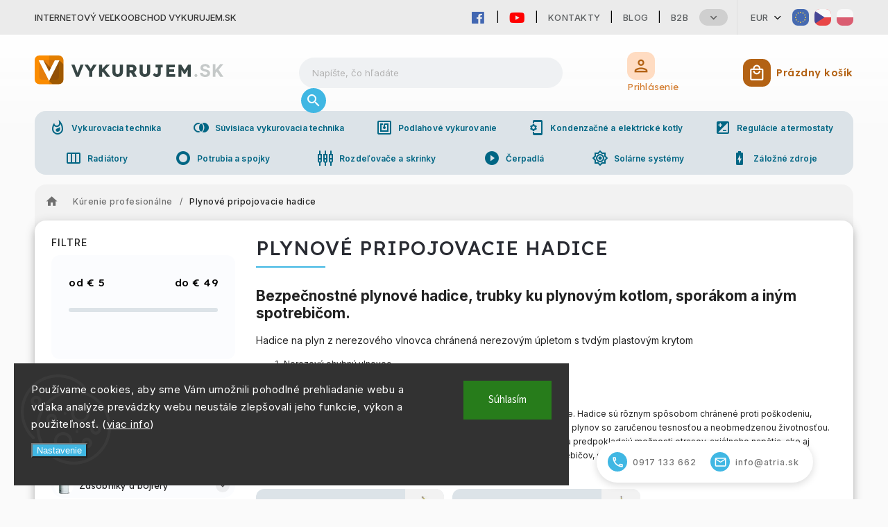

--- FILE ---
content_type: text/html; charset=utf-8
request_url: https://www.vykurujem.sk/plynove-pripojovacie-hadice/
body_size: 34083
content:
<!doctype html><html lang="sk" dir="ltr" class="header-background-light external-fonts-loaded"><head><meta charset="utf-8" /><meta name="viewport" content="width=device-width,initial-scale=1" /><title>Plynové hadice, trubky ku plynovým kotlom, sporákom</title><link rel="preconnect" href="https://cdn.myshoptet.com" /><link rel="dns-prefetch" href="https://cdn.myshoptet.com" /><link rel="preload" href="https://cdn.myshoptet.com/prj/dist/master/cms/libs/jquery/jquery-1.11.3.min.js" as="script" /><link href="https://cdn.myshoptet.com/prj/dist/master/cms/templates/frontend_templates/shared/css/font-face/source-sans-3.css" rel="stylesheet"><link href="https://cdn.myshoptet.com/prj/dist/master/cms/templates/frontend_templates/shared/css/font-face/exo-2.css" rel="stylesheet"><script>
dataLayer = [];
dataLayer.push({'shoptet' : {
    "pageId": 1628,
    "pageType": "category",
    "currency": "EUR",
    "currencyInfo": {
        "decimalSeparator": ",",
        "exchangeRate": 1,
        "priceDecimalPlaces": 2,
        "symbol": "\u20ac",
        "symbolLeft": 1,
        "thousandSeparator": " "
    },
    "language": "sk",
    "projectId": 486694,
    "category": {
        "guid": "06f29ef0-2122-11ec-98a3-ecf4bbcda94d",
        "path": "K\u00farenie profesion\u00e1lne | Plynov\u00e9 pripojovacie hadice",
        "parentCategoryGuid": "f6f8d276-2121-11ec-a962-ecf4bbcda94d"
    },
    "cartInfo": {
        "id": null,
        "freeShipping": false,
        "freeShippingFrom": null,
        "leftToFreeGift": {
            "formattedPrice": "\u20ac0",
            "priceLeft": 0
        },
        "freeGift": false,
        "leftToFreeShipping": {
            "priceLeft": null,
            "dependOnRegion": null,
            "formattedPrice": null
        },
        "discountCoupon": [],
        "getNoBillingShippingPrice": {
            "withoutVat": 0,
            "vat": 0,
            "withVat": 0
        },
        "cartItems": [],
        "taxMode": "ORDINARY"
    },
    "cart": [],
    "customer": {
        "priceRatio": 1,
        "priceListId": 1,
        "groupId": null,
        "registered": false,
        "mainAccount": false
    }
}});
dataLayer.push({'cookie_consent' : {
    "marketing": "denied",
    "analytics": "denied"
}});
document.addEventListener('DOMContentLoaded', function() {
    shoptet.consent.onAccept(function(agreements) {
        if (agreements.length == 0) {
            return;
        }
        dataLayer.push({
            'cookie_consent' : {
                'marketing' : (agreements.includes(shoptet.config.cookiesConsentOptPersonalisation)
                    ? 'granted' : 'denied'),
                'analytics': (agreements.includes(shoptet.config.cookiesConsentOptAnalytics)
                    ? 'granted' : 'denied')
            },
            'event': 'cookie_consent'
        });
    });
});
</script>
<meta property="og:type" content="website"><meta property="og:site_name" content="vykurujem.sk"><meta property="og:url" content="https://www.vykurujem.sk/plynove-pripojovacie-hadice/"><meta property="og:title" content="Plynové hadice, trubky ku plynovým kotlom, sporákom"><meta name="author" content="VYKURUJEM.SK"><meta name="web_author" content="Shoptet.sk"><meta name="dcterms.rightsHolder" content="www.vykurujem.sk"><meta name="robots" content="index,follow"><meta property="og:image" content="https://www.vykurujem.sk/user/categories/orig/100.png"><meta property="og:description" content="Nerezová plynová opletana a vlnovcová hadica, trubka pre plynové kotle, sporáky a dalšie spotrebiče."><meta name="description" content="Nerezová plynová opletana a vlnovcová hadica, trubka pre plynové kotle, sporáky a dalšie spotrebiče."><style>:root {--color-primary: #239ceb;--color-primary-h: 204;--color-primary-s: 83%;--color-primary-l: 53%;--color-primary-hover: #1997e5;--color-primary-hover-h: 203;--color-primary-hover-s: 80%;--color-primary-hover-l: 50%;--color-secondary: #468c98;--color-secondary-h: 189;--color-secondary-s: 37%;--color-secondary-l: 44%;--color-secondary-hover: #3b7580;--color-secondary-hover-h: 190;--color-secondary-hover-s: 37%;--color-secondary-hover-l: 37%;--color-tertiary: #ffc807;--color-tertiary-h: 47;--color-tertiary-s: 100%;--color-tertiary-l: 51%;--color-tertiary-hover: #ffbb00;--color-tertiary-hover-h: 44;--color-tertiary-hover-s: 100%;--color-tertiary-hover-l: 50%;--color-header-background: #ffffff;--template-font: "Source Sans 3";--template-headings-font: "Exo 2";--header-background-url: url("[data-uri]");--cookies-notice-background: #1A1937;--cookies-notice-color: #F8FAFB;--cookies-notice-button-hover: #f5f5f5;--cookies-notice-link-hover: #27263f;--templates-update-management-preview-mode-content: "Náhľad aktualizácií šablóny je aktívny pre váš prehliadač."}</style>
<link rel="next" href="/plynove-pripojovacie-hadice/strana-2/" />    <script>var shoptet = shoptet || {};</script>
    <script src="https://cdn.myshoptet.com/prj/dist/master/shop/dist/main-3g-header.js.05f199e7fd2450312de2.js"></script>
<!-- User include --><!-- service 627(275) html code header -->
<script src="https://ajax.googleapis.com/ajax/libs/webfont/1.6.26/webfont.js"></script>
<link rel="stylesheet" href="https://cdnjs.cloudflare.com/ajax/libs/twitter-bootstrap/4.4.1/css/bootstrap-grid.min.css" />
<link rel="stylesheet" href="https://code.jquery.com/ui/1.12.0/themes/smoothness/jquery-ui.css" />
<link rel="stylesheet" href="https://cdn.myshoptet.com/usr/shoptet.tomashlad.eu/user/documents/extras/shoptet-font/font.css"/>
<link rel="stylesheet" href="https://cdn.myshoptet.com/usr/shoptet.tomashlad.eu/user/documents/extras/rubin/animate.css">
<link href="https://fonts.googleapis.com/css?family=Poppins:300,400,500,600,700,800&display=swap&subset=latin-ext" rel="stylesheet">
<link rel="stylesheet" href="https://cdn.jsdelivr.net/npm/slick-carousel@1.8.1/slick/slick.css" />
<link rel="stylesheet" href="https://cdn.myshoptet.com/usr/shoptet.tomashlad.eu/user/documents/extras/rubin/screen.css?v0133"/>

<style>
textarea.form-control {
    border-radius: 15px;
    font-family: 'Source Sans 3', sans-serif;
}
body {font-family: 'Exo 2', sans-serif;}
.button, .products .product button, .products .product .btn, .btn.btn-primary, .flags .flag.flag-new, .welcome-wrapper h1:before, input[type="checkbox"]:checked:after, .cart-table .related .cart-related-button .btn, .ordering-process .cart-content.checkout-box-wrapper,  .ordering-process .checkout-box, .top-navigation-bar .nav-part .top-navigation-tools .top-nav-button-account, .ordering-process .cart-empty .col-md-4 .cart-content, .customer-page #content table thead, .in-objednavky #content table thead, .in-klient-hodnoceni #content table thead, .in-klient-diskuze #content table thead, .ui-slider-horizontal .ui-slider-range {
background-color: #239ceb;
}
.flags .flag.flag-new:after {border-left-color:  #239ceb;}
.product-top .add-to-cart button:hover, .add-to-cart-button.btn:hover, .cart-content .next-step .btn:hover {background: #3b7580;}

.add-to-cart-button.btn, .flags .flag-discount, .cart-content .next-step .btn {
    background:  #1997e5;
}

a {color: #222222;}
.content-wrapper p a, .product-top .price-line .price-final, .subcategories li a:hover, .category-header input[type="radio"] + label:hover,  .ui-slider-horizontal .ui-slider-handle, .product-top .price-line .price-fina, .shp-tabs .shp-tab-link:hover, .type-detail .tab-content .detail-parameters th a, .type-detail .tab-content .detail-parameters td a, #header .top-navigation-contacts .project-phone:before, #header .top-navigation-contacts .project-email:before, .product-top .p-detail-info > div a, .sidebar .filters-wrapper .toggle-filters {
color: #239ceb;
}
#checkoutContent .cart-content .box .form-group .btn, .sidebar .box.client-center-box ul .logout a, .stars a.star::before, .stars span.star::before {
color: #239ceb !important;
}
a:hover, #header .navigation-buttons .btn .cart-price, .products .product .ratings-wrapper .stars .star, .product-top .p-detail-info .stars-wrapper .stars .star, .products .product .prices .price-final strong, .hp-middle-banner .middle-banner-caption h2, ol.top-products li a strong, .categories .topic.active > a, .categories ul.expanded li.active a, .product-top .p-detail-info > div:last-child a, ol.cart-header li.active strong span, ol.cart-header li.completed a span, #checkoutSidebar .next-step .next-step-back, ul.manufacturers h2  {
color: #239ceb;
}
button, .button, .btn, .btn-primary, #header .navigation-buttons .btn:before, .user-action-tabs li.active a::after, .category-header input[type="radio"]:checked + label, .shp-tabs-holder ul.shp-tabs li.active a {
cursor: pointer;
background-color: #239ceb;
color: #fff;
}
button:hover, .button:hover, .btn:hover, .btn-primary:hover, .products .product .btn:hover {
background-color: #468c98;
color: #fff;
}
.user-action-tabs li.active a::before, input[type="checkbox"]:checked:before, input[type="checkbox"]:checked + label::before, input[type="radio"]:checked + label::before, .sidebar .box.client-center-box ul .logout a, .sidebar .filters-wrapper .toggle-filters {
  border-color: #239ceb;
}
#carousel .carousel-slide-caption h2:before,
.h4::after, .content h4::after, .category-title::after, .p-detail-inner h1::after, h1:after, article h1::after, h4.homepage-group-title::after, .h4.homepage-group-title::after, footer h4:before, .products-related-header:after, ol.cart-header li.active strong span::before, ol.cart-header li.completed a span::before, input[type="checkbox"]:checked + label::after, input[type="radio"]:checked + label::after, .latest-contribution-wrapper h2:before {
background: #239ceb;
}
.next-to-carousel-banners .banner-wrapper .small-banner:hover .icon-box {
background: #239ceb;
border-color: #239ceb;
}
.sidebar .box-poll .poll-result > div {
border-color: #239ceb;
background-color: #239ceb;
}
.p-image-wrapper .flags-extra .flag.flag.flag-discount, .flags-extra .flag.flag.flag-discount {
background: #1997e5 !important;
}
@media only screen and (max-width: 768px) {
.top-navigation-bar .nav-part .responsive-tools a[data-target="navigation"] {
background: #239ceb;
}
}
@media screen and (max-width: 767px) {
body.template-11.mobile-header-version-1 #dklabBanplusNadHlavickou {
position: relative;
top: 90px !important;
z-index: 2;
}
}
footer .news-item-widget h5 a {color:#909090 !important}
</style>
<link rel="stylesheet" href="https://cdn.myshoptet.com/usr/rubin.shoptetak.cz/user/documents/rubin2.css?v1"/>
<style>.top-navigation-bar .top-navigation-menu {overflow: hidden;}</style>
<style>
.wrong-template {
    text-align: center;
    padding: 30px;
    background: #000;
    color: #fff;
    font-size: 20px;
    position: fixed;
    width: 100%;
    height: 100%;
    z-index: 99999999;
    top: 0;
    left: 0;
    padding-top: 20vh;
}
.wrong-template span {
    display: block;
    font-size: 15px;
    margin-top: 25px;
    opacity: 0.7;
}
.wrong-template span a {color: #fff; text-decoration: underline;}
footer .custom-footer > div.newsletter form .consents-first {max-width: 100%;}

@media (max-width: 480px) {
.form-control {font-size: 16px;}
}
form#formAffiliateLogin .password-helper {margin-top: 15px;}
form#formAffiliateLogin .password-helper a {display: block; margin-bottom: 5px;}
.ordering-process .next-step-back {color:black !important;background:transparent !important;font-size:14px !important;}

</style>

<style>
.quantity button .decrease__sign {display: none;}
@media only screen and (max-width: 767px) {
html[lang="de"] .products-block.products .product button, .products-block.products .product .btn {width: 100% !important;padding:0px 5px;}
}
.co-shipping-address .form-group strong {padding-right:10px;}
.advanced-parameter-inner img, .cart-widget-product-image img, .search-whisperer img {height:auto;}
.advancedOrder__buttons {display: flex;align-items: center;justify-content: center;}
.advancedOrder__buttons .next-step-back {
width: auto;
min-width: 80px;
border-radius: 4px;
height: 38px;
border: none;
display: flex !important;
color: #239ceb;
font-weight: 300;
align-items: center;
justify-content: center;
text-decoration: none;
transition: 0.3s;
font-size: 1.1em;
letter-spacing: 1px;
line-height: 40px;
font-family: 'Poppins';
padding: 0 15px;
margin-right: 15px;
background: transparent;
border: 1px solid #239ceb;
}
.advancedOrder__buttons .next-step-back:hover {background: #f2f2f2;}
@media (max-width: 768px) {
.advancedOrder__buttons .next-step-back {margin: 0 auto;padding: 0 10px;line-height: 1em;}
}
img {height:auto;}
.news-wrapper .news-item .image img, .blog-wrapper .news-item .image img {object-fit:cover;}
.products-top-wrapper .toggle-top-products {border: none;}
</style>

<!-- api 498(150) html code header -->
<script async src="https://scripts.luigisbox.tech/LBX-286218.js"></script><script type="text/javascript">const isPlpEnabled = sessionStorage.getItem('lbPlpEnabled') === 'true';if (isPlpEnabled) {const style = document.createElement("style");style.type = "text/css";style.id = "lb-plp-style";style.textContent = `body.type-category #content-wrapper,body.type-search #content-wrapper,body.type-category #content,body.type-search #content,body.type-category #content-in,body.type-search #content-in,body.type-category #main-in,body.type-search #main-in {min-height: 100vh;}body.type-category #content-wrapper > *,body.type-search #content-wrapper > *,body.type-category #content > *,body.type-search #content > *,body.type-category #content-in > *,body.type-search #content-in > *,body.type-category #main-in > *,body.type-search #main-in > * {display: none;}`;document.head.appendChild(style);}</script>
<!-- project html code header -->
<!-- Google tag (gtag.js) -->
<script async src="https://www.googletagmanager.com/gtag/js?id=G-8RTPKVSPDZ"></script>
<script>
  window.dataLayer = window.dataLayer || [];
  function gtag(){dataLayer.push(arguments);}
  gtag('js', new Date());

  gtag('config', 'G-8RTPKVSPDZ');
</script>
<!-- Google Tag Manager -->
<script>(function(w,d,s,l,i){w[l]=w[l]||[];w[l].push({'gtm.start':
new Date().getTime(),event:'gtm.js'});var f=d.getElementsByTagName(s)[0],
j=d.createElement(s),dl=l!='dataLayer'?'&l='+l:'';j.async=true;j.src=
'https://www.googletagmanager.com/gtm.js?id='+i+dl;f.parentNode.insertBefore(j,f);
})(window,document,'script','dataLayer','GTM-PR74DBM3');</script>
<!-- End Google Tag Manager -->
<link rel="stylesheet" type="text/css" href="https://468714.myshoptet.com/user/documents/palette-vykurujem.css?v=" media="screen, projection" />
<link rel="stylesheet" type="text/css" href="https://468714.myshoptet.com/user/documents/material3.css?v=" media="screen, projection" />
<link rel="stylesheet" type="text/css" href="https://468714.myshoptet.com/user/documents/style.css?v=" media="screen, projection" />
<link rel="stylesheet" type="text/css" href="https://468714.myshoptet.com/user/documents/workspace.css?v=" media="screen, projection" />
<link rel="stylesheet" type="text/css" href="https://468714.myshoptet.com/user/documents/workspace-media.css?v=" media="screen, projection" />
<link rel="stylesheet" type="text/css" href="https://468714.myshoptet.com/user/documents/src/ytv.css?v=" media="screen, projection" />
<link rel="stylesheet" type="text/css" href="https://486697.myshoptet.com/user/documents/dasa.css?v=1.27" media="screen, projection" />
<link rel="icon" href="https://www.vykurujem.sk/user/documents/favicon/vykurujem-icon.svg" sizes="any" type="image/svg+xml">
<meta name="theme-color" content="#00bfa5">
<link rel="preconnect" href="https://fonts.googleapis.com">
<link rel="preconnect" href="https://fonts.gstatic.com" crossorigin>
<link href="https://fonts.googleapis.com/css2?family=Inter:wght@100;200;300;400;500;600;700;800;900&display=swap" rel="stylesheet">
<link href="https://fonts.googleapis.com/css2?family=Lexend:wght@100;200;300;400;500;600;700;800;900&display=swap" rel="stylesheet">
<style>#header .site-name img {
	max-height: 80px!important;
	max-width: 290px!important;
	visibility: hidden;
}

.site-name a {
	display: flex;
	background: url(/user/documents/img/logo/vykurujem-logo.svg);
	background-size: contain;
	background-repeat: no-repeat;
}
@media only screen and (max-width: 767px) {
#header .site-name img {
	max-height: 24px!important;
	max-width: 180px!important;
}
}
</style>

<link rel="stylesheet" href="https://fonts.googleapis.com/css?family=Material+Icons|Material+Icons+Outlined" media="print" onload="this.media='all'" crossorigin>

<link rel="stylesheet" href="https://use.fontawesome.com/releases/v5.6.1/css/all.css" integrity="sha384-gfdkjb5BdAXd+lj+gudLWI+BXq4IuLW5IT+brZEZsLFm++aCMlF1V92rMkPaX4PP" crossorigin="anonymous">



<link rel="stylesheet" type="text/css" href="https://468714.myshoptet.com/user/documents/diskusie.css?v=" media="screen, projection" />
<!-- /User include --><link rel="canonical" href="https://www.vykurujem.sk/plynove-pripojovacie-hadice/" />    <script>
        var _hwq = _hwq || [];
        _hwq.push(['setKey', '8A909C7114C032341794601F0D31CE6B']);
        _hwq.push(['setTopPos', '50']);
        _hwq.push(['showWidget', '22']);
        (function() {
            var ho = document.createElement('script');
            ho.src = 'https://sk.im9.cz/direct/i/gjs.php?n=wdgt&sak=8A909C7114C032341794601F0D31CE6B';
            var s = document.getElementsByTagName('script')[0]; s.parentNode.insertBefore(ho, s);
        })();
    </script>
    <!-- Global site tag (gtag.js) - Google Analytics -->
    <script async src="https://www.googletagmanager.com/gtag/js?id=G-8RTPKVSPDZ"></script>
    <script>
        
        window.dataLayer = window.dataLayer || [];
        function gtag(){dataLayer.push(arguments);}
        

                    console.debug('default consent data');

            gtag('consent', 'default', {"ad_storage":"denied","analytics_storage":"denied","ad_user_data":"denied","ad_personalization":"denied","wait_for_update":500});
            dataLayer.push({
                'event': 'default_consent'
            });
        
        gtag('js', new Date());

        
                gtag('config', 'G-8RTPKVSPDZ', {"groups":"GA4","send_page_view":false,"content_group":"category","currency":"EUR","page_language":"sk"});
        
                gtag('config', 'AW-11421150043', {"allow_enhanced_conversions":true});
        
        
        
        
        
                    gtag('event', 'page_view', {"send_to":"GA4","page_language":"sk","content_group":"category","currency":"EUR"});
        
        
        
        
        
        
        
        
        
        
        
        
        
        document.addEventListener('DOMContentLoaded', function() {
            if (typeof shoptet.tracking !== 'undefined') {
                for (var id in shoptet.tracking.bannersList) {
                    gtag('event', 'view_promotion', {
                        "send_to": "UA",
                        "promotions": [
                            {
                                "id": shoptet.tracking.bannersList[id].id,
                                "name": shoptet.tracking.bannersList[id].name,
                                "position": shoptet.tracking.bannersList[id].position
                            }
                        ]
                    });
                }
            }

            shoptet.consent.onAccept(function(agreements) {
                if (agreements.length !== 0) {
                    console.debug('gtag consent accept');
                    var gtagConsentPayload =  {
                        'ad_storage': agreements.includes(shoptet.config.cookiesConsentOptPersonalisation)
                            ? 'granted' : 'denied',
                        'analytics_storage': agreements.includes(shoptet.config.cookiesConsentOptAnalytics)
                            ? 'granted' : 'denied',
                                                                                                'ad_user_data': agreements.includes(shoptet.config.cookiesConsentOptPersonalisation)
                            ? 'granted' : 'denied',
                        'ad_personalization': agreements.includes(shoptet.config.cookiesConsentOptPersonalisation)
                            ? 'granted' : 'denied',
                        };
                    console.debug('update consent data', gtagConsentPayload);
                    gtag('consent', 'update', gtagConsentPayload);
                    dataLayer.push(
                        { 'event': 'update_consent' }
                    );
                }
            });
        });
    </script>
<!-- Start Pricemania remarketing -->
<script type="text/plain" data-cookiecategory="personalisation" async src="https://public.pricemania.sk/v1/shop/trusted/script.min.js?pk=5a7e3aeb0fd8f7282bfb6597d8bd0e4d"></script>
<script type="text/plain" data-cookiecategory="personalisation">
    window.pmaDataLayer = window.pmaDataLayer || [];
    function pma() { pmaDataLayer.push(arguments) }
</script>
<!-- End Pricemania remarketing -->
</head><body class="desktop id-1628 in-plynove-pripojovacie-hadice template-11 type-category multiple-columns-body columns-mobile-2 columns-3 blank-mode blank-mode-css ums_forms_redesign--off ums_a11y_category_page--on ums_discussion_rating_forms--off ums_flags_display_unification--on ums_a11y_login--on mobile-header-version-0">
        <div id="fb-root"></div>
        <script>
            window.fbAsyncInit = function() {
                FB.init({
                    autoLogAppEvents : true,
                    xfbml            : true,
                    version          : 'v24.0'
                });
            };
        </script>
        <script async defer crossorigin="anonymous" src="https://connect.facebook.net/sk_SK/sdk.js#xfbml=1&version=v24.0"></script>    <div class="siteCookies siteCookies--left siteCookies--dark js-siteCookies" role="dialog" data-testid="cookiesPopup" data-nosnippet>
        <div class="siteCookies__form">
            <div class="siteCookies__content">
                <div class="siteCookies__text">
                    <span style="color: #808080;">Používame cookies, aby sme Vám umožnili pohodlné prehliadanie webu a vďaka analýze prevádzky webu neustále zlepšovali jeho funkcie, výkon a použiteľnosť. (<a href="https://www.atria.sk/spracovanie-osobnach-udajov/" target="_blank" rel="noopener noreferrer">viac info</a>)</span>
                </div>
                <p class="siteCookies__links">
                    <button class="siteCookies__link js-cookies-settings" aria-label="Nastavenia cookies" data-testid="cookiesSettings">Nastavenie</button>
                </p>
            </div>
            <div class="siteCookies__buttonWrap">
                                <button class="siteCookies__button js-cookiesConsentSubmit" value="all" aria-label="Prijať cookies" data-testid="buttonCookiesAccept">Súhlasím</button>
            </div>
        </div>
        <script>
            document.addEventListener("DOMContentLoaded", () => {
                const siteCookies = document.querySelector('.js-siteCookies');
                document.addEventListener("scroll", shoptet.common.throttle(() => {
                    const st = document.documentElement.scrollTop;
                    if (st > 1) {
                        siteCookies.classList.add('siteCookies--scrolled');
                    } else {
                        siteCookies.classList.remove('siteCookies--scrolled');
                    }
                }, 100));
            });
        </script>
    </div>
<a href="#content" class="skip-link sr-only">Prejsť na obsah</a><div class="overall-wrapper"><div class="site-msg information"><div class="container"><div class="text">Internetový veľkoobchod VYKURUJEM.SK</div><div class="close js-close-information-msg"></div></div></div><div class="user-action"><div class="container">
    <div class="user-action-in">
                    <div id="login" class="user-action-login popup-widget login-widget" role="dialog" aria-labelledby="loginHeading">
        <div class="popup-widget-inner">
                            <h2 id="loginHeading">Prihlásenie k vášmu účtu</h2><div id="customerLogin"><form action="/action/Customer/Login/" method="post" id="formLoginIncluded" class="csrf-enabled formLogin" data-testid="formLogin"><input type="hidden" name="referer" value="" /><div class="form-group"><div class="input-wrapper email js-validated-element-wrapper no-label"><input type="email" name="email" class="form-control" autofocus placeholder="E-mailová adresa (napr. jan@novak.sk)" data-testid="inputEmail" autocomplete="email" required /></div></div><div class="form-group"><div class="input-wrapper password js-validated-element-wrapper no-label"><input type="password" name="password" class="form-control" placeholder="Heslo" data-testid="inputPassword" autocomplete="current-password" required /><span class="no-display">Nemôžete vyplniť toto pole</span><input type="text" name="surname" value="" class="no-display" /></div></div><div class="form-group"><div class="login-wrapper"><button type="submit" class="btn btn-secondary btn-text btn-login" data-testid="buttonSubmit">Prihlásiť sa</button><div class="password-helper"><a href="/registracia/" data-testid="signup" rel="nofollow">Nová registrácia</a><a href="/klient/zabudnute-heslo/" rel="nofollow">Zabudnuté heslo</a></div></div></div><div class="social-login-buttons"><div class="social-login-buttons-divider"><span>alebo</span></div><div class="form-group"><a href="/action/Social/login/?provider=Facebook" class="login-btn facebook" rel="nofollow"><span class="login-facebook-icon"></span><strong>Prihlásiť sa cez Facebook</strong></a></div><div class="form-group"><a href="/action/Social/login/?provider=Google" class="login-btn google" rel="nofollow"><span class="login-google-icon"></span><strong>Prihlásiť sa cez Google</strong></a></div></div></form>
</div>                    </div>
    </div>

                            <div id="cart-widget" class="user-action-cart popup-widget cart-widget loader-wrapper" data-testid="popupCartWidget" role="dialog" aria-hidden="true">
    <div class="popup-widget-inner cart-widget-inner place-cart-here">
        <div class="loader-overlay">
            <div class="loader"></div>
        </div>
    </div>

    <div class="cart-widget-button">
        <a href="/kosik/" class="btn btn-conversion" id="continue-order-button" rel="nofollow" data-testid="buttonNextStep">Pokračovať do košíka</a>
    </div>
</div>
            </div>
</div>
</div><div class="top-navigation-bar" data-testid="topNavigationBar">

    <div class="container">

        <div class="top-navigation-contacts">
            <strong>Zákaznícka podpora:</strong><a href="tel:0917133662" class="project-phone" aria-label="Zavolať na 0917133662" data-testid="contactboxPhone"><span>0917 133 662</span></a><a href="mailto:info@atria.sk" class="project-email" data-testid="contactboxEmail"><span>info@atria.sk</span></a>        </div>

                            <div class="top-navigation-menu">
                <div class="top-navigation-menu-trigger"></div>
                <ul class="top-navigation-bar-menu">
                                            <li class="top-navigation-menu-item-29">
                            <a href="/kontakty/">Kontakty</a>
                        </li>
                                            <li class="top-navigation-menu-item-7481">
                            <a href="/blog/">Blog</a>
                        </li>
                                            <li class="top-navigation-menu-item-external-23">
                            <a href="https://www.atria-europe.com/sk/" target="blank">B2B</a>
                        </li>
                                            <li class="top-navigation-menu-item-external-68">
                            <a href="https://eshop.atria-europe.com/Jobs-vacancy-a4_0.htm" target="blank">Job Vacancy</a>
                        </li>
                                            <li class="top-navigation-menu-item-39">
                            <a href="/obchodne-podmienky/">Obchodné podmienky</a>
                        </li>
                                            <li class="top-navigation-menu-item-7523">
                            <a href="/platobne-podmienky/">Platobné podmienky</a>
                        </li>
                                            <li class="top-navigation-menu-item-7526">
                            <a href="/reklamacie/">Reklamácie</a>
                        </li>
                                            <li class="top-navigation-menu-item-7529">
                            <a href="/predaj-z-oficialnej-slovenskej-distibucie/">Predaj z oficiálnej slovenskej distibúcie</a>
                        </li>
                                            <li class="top-navigation-menu-item-7532">
                            <a href="/spracovanie-osobnach-udajov/">Spracovanie osobnách údajov</a>
                        </li>
                                            <li class="top-navigation-menu-item-8075">
                            <a href="/oblubene/">Obľúbené produkty</a>
                        </li>
                                    </ul>
                <ul class="top-navigation-bar-menu-helper"></ul>
            </div>
        
        <div class="top-navigation-tools top-navigation-tools--language">
            <div class="responsive-tools">
                <a href="#" class="toggle-window" data-target="search" aria-label="Hľadať" data-testid="linkSearchIcon"></a>
                                                            <a href="#" class="toggle-window" data-target="login"></a>
                                                    <a href="#" class="toggle-window" data-target="navigation" aria-label="Menu" data-testid="hamburgerMenu"></a>
            </div>
                <div class="dropdown">
        <span>Ceny v:</span>
        <button id="topNavigationDropdown" type="button" data-toggle="dropdown" aria-haspopup="true" aria-expanded="false">
            EUR
            <span class="caret"></span>
        </button>
        <ul class="dropdown-menu" aria-labelledby="topNavigationDropdown"><li><a href="/action/Currency/changeCurrency/?currencyCode=CZK" rel="nofollow">CZK</a></li><li><a href="/action/Currency/changeCurrency/?currencyCode=EUR" rel="nofollow">EUR</a></li><li><a href="/action/Currency/changeCurrency/?currencyCode=HUF" rel="nofollow">HUF</a></li><li><a href="/action/Currency/changeCurrency/?currencyCode=PLN" rel="nofollow">PLN</a></li></ul>
    </div>
            <button class="top-nav-button top-nav-button-login toggle-window" type="button" data-target="login" aria-haspopup="dialog" aria-controls="login" aria-expanded="false" data-testid="signin"><span>Prihlásenie</span></button>        </div>

    </div>

</div>
<header id="header"><div class="container navigation-wrapper">
    <div class="header-top">
        <div class="site-name-wrapper">
            <div class="site-name"><a href="/" data-testid="linkWebsiteLogo"><img src="https://cdn.myshoptet.com/usr/www.vykurujem.sk/user/logos/vykurujem-logo-2.png" alt="VYKURUJEM.SK" fetchpriority="low" /></a></div>        </div>
        <div class="search" itemscope itemtype="https://schema.org/WebSite">
            <meta itemprop="headline" content="Plynové pripojovacie hadice"/><meta itemprop="url" content="https://www.vykurujem.sk"/><meta itemprop="text" content="Nerezová plynová opletana a vlnovcová hadica, trubka pre plynové kotle, sporáky a dalšie spotrebiče."/>            <form action="/action/ProductSearch/prepareString/" method="post"
    id="formSearchForm" class="search-form compact-form js-search-main"
    itemprop="potentialAction" itemscope itemtype="https://schema.org/SearchAction" data-testid="searchForm">
    <fieldset>
        <meta itemprop="target"
            content="https://www.vykurujem.sk/vyhladavanie/?string={string}"/>
        <input type="hidden" name="language" value="sk"/>
        
            
<input
    type="search"
    name="string"
        class="query-input form-control search-input js-search-input"
    placeholder="Napíšte, čo hľadáte"
    autocomplete="off"
    required
    itemprop="query-input"
    aria-label="Vyhľadávanie"
    data-testid="searchInput"
>
            <button type="submit" class="btn btn-default" data-testid="searchBtn">Hľadať</button>
        
    </fieldset>
</form>
        </div>
        <div class="navigation-buttons">
                
    <a href="/kosik/" class="btn btn-icon toggle-window cart-count" data-target="cart" data-hover="true" data-redirect="true" data-testid="headerCart" rel="nofollow" aria-haspopup="dialog" aria-expanded="false" aria-controls="cart-widget">
        
                <span class="sr-only">Nákupný košík</span>
        
            <span class="cart-price visible-lg-inline-block" data-testid="headerCartPrice">
                                    Prázdny košík                            </span>
        
    
            </a>
        </div>
    </div>
    <nav id="navigation" aria-label="Hlavné menu" data-collapsible="true"><div class="navigation-in menu"><ul class="menu-level-1" role="menubar" data-testid="headerMenuItems"><li class="menu-item-39" role="none"><a href="/obchodne-podmienky/" data-testid="headerMenuItem" role="menuitem" aria-expanded="false"><b>Obchodné podmienky</b></a></li>
<li class="menu-item-29" role="none"><a href="/kontakty/" data-testid="headerMenuItem" role="menuitem" aria-expanded="false"><b>Kontakty</b></a></li>
<li class="menu-item-8075" role="none"><a href="/oblubene/" data-testid="headerMenuItem" role="menuitem" aria-expanded="false"><b>Obľúbené produkty</b></a></li>
<li class="appended-category menu-item-761 ext" role="none"><a href="/kondenzacne-kotly/"><b>Kondenzačné kotly</b><span class="submenu-arrow" role="menuitem"></span></a><ul class="menu-level-2 menu-level-2-appended" role="menu"><li class="menu-item-773" role="none"><a href="/s-prietokom--ohrevom-tuv-2/" data-testid="headerMenuItem" role="menuitem"><span>s prietokom, ohrevom TUV</span></a></li><li class="menu-item-764" role="none"><a href="/moznost-pripojenia-zasobnika/" data-testid="headerMenuItem" role="menuitem"><span>možnosť pripojenia zásobníka</span></a></li><li class="menu-item-794" role="none"><a href="/zostavy-kotol-a-zasobnik/" data-testid="headerMenuItem" role="menuitem"><span>zostavy kotol a zásobník</span></a></li><li class="menu-item-866" role="none"><a href="/so-vstavanym-zasobnikom/" data-testid="headerMenuItem" role="menuitem"><span>so vstavaným zásobníkom</span></a></li><li class="menu-item-4181" role="none"><a href="/regulacie-pre-kotly/" data-testid="headerMenuItem" role="menuitem"><span>regulácie pre kotly</span></a></li><li class="menu-item-920" role="none"><a href="/odtahy-spalin--dymovody/" data-testid="headerMenuItem" role="menuitem"><span>odťahy spalín, dymovody</span></a></li><li class="menu-item-4193" role="none"><a href="/navody--podklady--cenniky/" data-testid="headerMenuItem" role="menuitem"><span>návody, podklady, cenníky</span></a></li><li class="menu-item-7586" role="none"><a href="/aky-kondenzacny-kotol/" data-testid="headerMenuItem" role="menuitem"><span>aký kondenzačný kotol?</span></a></li><li class="menu-item-7589" role="none"><a href="/otazky-a-odpovede/" data-testid="headerMenuItem" role="menuitem"><span>otázky a odpovede</span></a></li></ul></li><li class="appended-category menu-item-752 ext" role="none"><a href="/nizkoteplotne-kotly/"><b>Nízkoteplotné kotly</b><span class="submenu-arrow" role="menuitem"></span></a><ul class="menu-level-2 menu-level-2-appended" role="menu"><li class="menu-item-755" role="none"><a href="/s-prietokom--ohrevom-tuv/" data-testid="headerMenuItem" role="menuitem"><span>s prietokom, ohrevom TUV</span></a></li><li class="menu-item-788" role="none"><a href="/moznost-pripojenia-zasobnika-2/" data-testid="headerMenuItem" role="menuitem"><span>možnosť pripojenia zásobníka</span></a></li><li class="menu-item-803" role="none"><a href="/zostavy-kotol-a-zasobnik-2/" data-testid="headerMenuItem" role="menuitem"><span>zostavy kotol a zásobník</span></a></li><li class="menu-item-1643" role="none"><a href="/so-vstavanym-zasobnikom-2/" data-testid="headerMenuItem" role="menuitem"><span>so vstavaným zásobníkom</span></a></li><li class="menu-item-2981" role="none"><a href="/regulacie-pre-kotly-2/" data-testid="headerMenuItem" role="menuitem"><span>regulácie pre kotly</span></a></li></ul></li><li class="appended-category menu-item-911 ext" role="none"><a href="/elektricke-kotly-a-konvektory/"><b>Elektrické kotly a konvektory</b><span class="submenu-arrow" role="menuitem"></span></a><ul class="menu-level-2 menu-level-2-appended" role="menu"><li class="menu-item-917" role="none"><a href="/protherm-raja-ray/" data-testid="headerMenuItem" role="menuitem"><span>Protherm Raja/Ray</span></a></li><li class="menu-item-914" role="none"><a href="/protherm-raja-ray-so-zasobnikom/" data-testid="headerMenuItem" role="menuitem"><span>Protherm Raja/Ray so zásobníkom</span></a></li><li class="menu-item-4226" role="none"><a href="/buderus-dakon-daline/" data-testid="headerMenuItem" role="menuitem"><span>Buderus Dakon Daline</span></a></li><li class="menu-item-4214" role="none"><a href="/buderus-logamax/" data-testid="headerMenuItem" role="menuitem"><span>Buderus Logamax</span></a></li><li class="menu-item-4223" role="none"><a href="/bosch-junkers-tronic/" data-testid="headerMenuItem" role="menuitem"><span>BOSCH Junkers Tronic</span></a></li><li class="menu-item-5057" role="none"><a href="/attack-electric/" data-testid="headerMenuItem" role="menuitem"><span>Attack Electric</span></a></li><li class="menu-item-1874" role="none"><a href="/elektricke-konvektory/" data-testid="headerMenuItem" role="menuitem"><span>elektrické konvektory</span></a></li><li class="menu-item-6638" role="none"><a href="/elektricke-konvektory-gabarron/" data-testid="headerMenuItem" role="menuitem"><span>elektrické konvektory Gabarrón</span></a></li><li class="menu-item-2306" role="none"><a href="/thermona-therm-el/" data-testid="headerMenuItem" role="menuitem"><span>Thermona THERM EL</span></a></li><li class="menu-item-5759" role="none"><a href="/orava-11/" data-testid="headerMenuItem" role="menuitem"><span>ORAVA</span></a></li><li class="menu-item-2411" role="none"><a href="/gamatky-karma/" data-testid="headerMenuItem" role="menuitem"><span>Gamatky Karma</span></a></li><li class="menu-item-7328" role="none"><a href="/slokov/" data-testid="headerMenuItem" role="menuitem"><span>SLOKOV</span></a></li><li class="menu-item-2219" role="none"><a href="/eliz/" data-testid="headerMenuItem" role="menuitem"><span>ELIZ</span></a></li></ul></li><li class="appended-category menu-item-836 ext" role="none"><a href="/stacionarne-kotly-a-zasobniky/"><b>Stacionárne kotly a zásobníky</b><span class="submenu-arrow" role="menuitem"></span></a><ul class="menu-level-2 menu-level-2-appended" role="menu"><li class="menu-item-839" role="none"><a href="/kondenzacne-kotly-2/" data-testid="headerMenuItem" role="menuitem"><span>Kondenzačné kotly</span></a></li><li class="menu-item-845" role="none"><a href="/nizkoteplotne-kotly-2/" data-testid="headerMenuItem" role="menuitem"><span>Nizkoteplotné kotly</span></a></li><li class="menu-item-947" role="none"><a href="/klasicke-a-splynovacie-kotly/" data-testid="headerMenuItem" role="menuitem"><span>Klasické a splyňovacie kotly</span></a></li></ul></li><li class="appended-category menu-item-785 ext" role="none"><a href="/zasobniky-a-bojlery/"><b>Zásobníky a bojlery</b><span class="submenu-arrow" role="menuitem"></span></a><ul class="menu-level-2 menu-level-2-appended" role="menu"><li class="menu-item-815" role="none"><a href="/protherm-4/" data-testid="headerMenuItem" role="menuitem"><span>Protherm</span></a></li><li class="menu-item-4205" role="none"><a href="/bosch-3/" data-testid="headerMenuItem" role="menuitem"><span>Bosch</span></a></li><li class="menu-item-2789" role="none"><a href="/buderus/" data-testid="headerMenuItem" role="menuitem"><span>Buderus</span></a></li><li class="menu-item-2540" role="none"><a href="/tatramat/" data-testid="headerMenuItem" role="menuitem"><span>Tatramat</span></a></li><li class="menu-item-2801" role="none"><a href="/eliz-2/" data-testid="headerMenuItem" role="menuitem"><span>Eliz</span></a></li><li class="menu-item-4712" role="none"><a href="/q-termo/" data-testid="headerMenuItem" role="menuitem"><span>Q-TERMO</span></a></li><li class="menu-item-1715" role="none"><a href="/drazice/" data-testid="headerMenuItem" role="menuitem"><span>Dražice</span></a></li><li class="menu-item-2324" role="none"><a href="/quadroflex/" data-testid="headerMenuItem" role="menuitem"><span>Quadroflex</span></a></li><li class="menu-item-8118" role="none"><a href="/tesy--siwell-ohrievace-vody/" data-testid="headerMenuItem" role="menuitem"><span>Tesy, Siwell ohrievače vody</span></a></li><li class="menu-item-6530" role="none"><a href="/ariston-6/" data-testid="headerMenuItem" role="menuitem"><span>Ariston</span></a></li><li class="menu-item-6965" role="none"><a href="/quadriga/" data-testid="headerMenuItem" role="menuitem"><span>QUADRIGA</span></a></li><li class="menu-item-4733" role="none"><a href="/ariston-velis/" data-testid="headerMenuItem" role="menuitem"><span>Ariston Velis</span></a></li><li class="menu-item-6527" role="none"><a href="/gorenje-41/" data-testid="headerMenuItem" role="menuitem"><span>Gorenje</span></a></li><li class="menu-item-8015" role="none"><a href="/neaktualne-modely-3/" data-testid="headerMenuItem" role="menuitem"><span>neaktuálne modely</span></a></li></ul></li><li class="appended-category menu-item-887 ext" role="none"><a href="/prietokove-ohrievace/"><b>Prietokové ohrievače</b><span class="submenu-arrow" role="menuitem"></span></a><ul class="menu-level-2 menu-level-2-appended" role="menu"><li class="menu-item-8358" role="none"><a href="/tesy-5/" data-testid="headerMenuItem" role="menuitem"><span>Tesy</span></a></li><li class="menu-item-5276" role="none"><a href="/hakl/" data-testid="headerMenuItem" role="menuitem"><span>Hakl</span></a></li><li class="menu-item-4745" role="none"><a href="/q-termo-2/" data-testid="headerMenuItem" role="menuitem"><span>Q-TERMO</span></a></li><li class="menu-item-2177" role="none"><a href="/clage/" data-testid="headerMenuItem" role="menuitem"><span>CLAGE</span></a></li><li class="menu-item-2930" role="none"><a href="/eliz-3/" data-testid="headerMenuItem" role="menuitem"><span>Eliz</span></a></li><li class="menu-item-7181" role="none"><a href="/karma-18/" data-testid="headerMenuItem" role="menuitem"><span>Karma</span></a></li><li class="menu-item-4070" role="none"><a href="/junkers-2/" data-testid="headerMenuItem" role="menuitem"><span>Junkers</span></a></li><li class="menu-item-8081" role="none"><a href="/protherm-15/" data-testid="headerMenuItem" role="menuitem"><span>Protherm</span></a></li><li class="menu-item-2858" role="none"><a href="/vaillant-11/" data-testid="headerMenuItem" role="menuitem"><span>Vaillant</span></a></li><li class="menu-item-7004" role="none"><a href="/rinnai/" data-testid="headerMenuItem" role="menuitem"><span>Rinnai</span></a></li></ul></li><li class="appended-category menu-item-851 ext" role="none"><a href="/izbove-termostaty-a-regulacie/"><b>Izbové termostaty a regulácie</b><span class="submenu-arrow" role="menuitem"></span></a><ul class="menu-level-2 menu-level-2-appended" role="menu"><li class="menu-item-2879" role="none"><a href="/manualne-termostaty/" data-testid="headerMenuItem" role="menuitem"><span>manuálne termostaty</span></a></li><li class="menu-item-2564" role="none"><a href="/programovatelne-termostaty/" data-testid="headerMenuItem" role="menuitem"><span>programovateľné termostaty</span></a></li><li class="menu-item-2546" role="none"><a href="/bezdrotove-termostaty/" data-testid="headerMenuItem" role="menuitem"><span>bezdrôtové termostaty</span></a></li><li class="menu-item-854" role="none"><a href="/originalne-regulacie-ku-kotlom/" data-testid="headerMenuItem" role="menuitem"><span>originálne regulácie ku kotlom</span></a></li><li class="menu-item-7604" role="none"><a href="/regulacie-pre-solarny-system/" data-testid="headerMenuItem" role="menuitem"><span>regulácie pre solárny systém</span></a></li><li class="menu-item-2096" role="none"><a href="/termostaty-cerpadla-a-kotolne/" data-testid="headerMenuItem" role="menuitem"><span>termostaty čerpadlá a kotolne</span></a></li><li class="menu-item-4673" role="none"><a href="/termostaty-pre-podlahovku/" data-testid="headerMenuItem" role="menuitem"><span>termostaty pre podlahovku</span></a></li><li class="menu-item-6476" role="none"><a href="/programovatelne-hlavice/" data-testid="headerMenuItem" role="menuitem"><span>programovatelné hlavice</span></a></li><li class="menu-item-6470" role="none"><a href="/wifi-smart-termostaty/" data-testid="headerMenuItem" role="menuitem"><span>WiFi/Smart termostaty</span></a></li><li class="menu-item-8006" role="none"><a href="/starsie-typy-regulacii-2/" data-testid="headerMenuItem" role="menuitem"><span>staršie typy regulácií</span></a></li></ul></li><li class="appended-category menu-item-10926 ext" role="none"><a href="/podlahove-vykurovanie-2/"><b>Podlahové vykurovanie</b><span class="submenu-arrow" role="menuitem"></span></a><ul class="menu-level-2 menu-level-2-appended" role="menu"><li class="menu-item-10929" role="none"><a href="/polystyren--systemove-dosky-2/" data-testid="headerMenuItem" role="menuitem"><span>Polystyrén, systémové dosky</span></a></li><li class="menu-item-10932" role="none"><a href="/elektricke-podlahove-kurenie-3/" data-testid="headerMenuItem" role="menuitem"><span>Elektrické podlahové kúrenie</span></a></li></ul></li><li class="appended-category menu-item-3902 ext" role="none"><a href="/polystyren-systemove-dosky/"><b>Polystyrén, systémové dosky</b><span class="submenu-arrow" role="menuitem"></span></a><ul class="menu-level-2 menu-level-2-appended" role="menu"><li class="menu-item-7334" role="none"><a href="/navod-pre-podlahove-kurenie/" data-testid="headerMenuItem" role="menuitem"><span>návod pre podlahové kúrenie</span></a></li><li class="menu-item-6623" role="none"><a href="/podkladovy-polystyren/" data-testid="headerMenuItem" role="menuitem"><span>podkladový polystyrén</span></a></li><li class="menu-item-5333" role="none"><a href="/elektricke-podlahove-kurenie/" data-testid="headerMenuItem" role="menuitem"><span>elektrické podlahové kúrenie</span></a></li></ul></li><li class="appended-category menu-item-2246 ext" role="none"><a href="/spojky--fitingy-na-rury/"><b>Spojky, fitingy na rúry</b><span class="submenu-arrow" role="menuitem"></span></a><ul class="menu-level-2 menu-level-2-appended" role="menu"><li class="menu-item-3344" role="none"><a href="/skrutkove-spoje/" data-testid="headerMenuItem" role="menuitem"><span>Skrutkové spoje</span></a></li><li class="menu-item-2249" role="none"><a href="/mosadzne-zavitove-fitingy-2/" data-testid="headerMenuItem" role="menuitem"><span>Mosadzné závitové fitingy</span></a></li><li class="menu-item-7028" role="none"><a href="/tlakove-spojky-na-pe-rury/" data-testid="headerMenuItem" role="menuitem"><span>tlakové spojky na PE rury</span></a></li></ul></li><li class="appended-category menu-item-4130 ext" role="none"><a href="/potrubia-pre-vodu-vykurovanie/"><b>Potrubia pre vodu, vykurovanie</b><span class="submenu-arrow" role="menuitem"></span></a><ul class="menu-level-2 menu-level-2-appended" role="menu"><li class="menu-item-7649" role="none"><a href="/potrubie-na-kurenie/" data-testid="headerMenuItem" role="menuitem"><span>potrubie na kúrenie</span></a></li><li class="menu-item-4169" role="none"><a href="/potrubie-na-rozvod-pitnej-vody/" data-testid="headerMenuItem" role="menuitem"><span>potrubie na rozvod pitnej vody</span></a></li><li class="menu-item-4133" role="none"><a href="/potrubie-pre-podlahove-kurenie/" data-testid="headerMenuItem" role="menuitem"><span>potrubie pre podlahové kúrenie</span></a></li><li class="menu-item-5507" role="none"><a href="/izolacie-na-potrubia/" data-testid="headerMenuItem" role="menuitem"><span>izolácie na potrubia</span></a></li><li class="menu-item-7637" role="none"><a href="/potrubie-pre-vykurovanie-pex-al-pex/" data-testid="headerMenuItem" role="menuitem"><span>potrubie pre vykurovanie Pex-Al-Pex</span></a></li></ul></li><li class="appended-category menu-item-1010 ext" role="none"><a href="/kupelna--sanita--baterie/"><b>Kúpeľňa, sanita, batérie</b><span class="submenu-arrow" role="menuitem"></span></a><ul class="menu-level-2 menu-level-2-appended" role="menu"><li class="menu-item-10521" role="none"><a href="/sprchovy-sortiment-2/" data-testid="headerMenuItem" role="menuitem"><span>Sprchový sortiment</span></a></li><li class="menu-item-10569" role="none"><a href="/predstenove-instalacne-systemy-2/" data-testid="headerMenuItem" role="menuitem"><span>Predstenové inštalačné systémy</span></a></li><li class="menu-item-10890" role="none"><a href="/odvodnovacia-technika-3/" data-testid="headerMenuItem" role="menuitem"><span>Odvodňovacia technika</span></a></li><li class="menu-item-10905" role="none"><a href="/kupelnove-doplnky-2/" data-testid="headerMenuItem" role="menuitem"><span>Kúpeľňové doplnky</span></a></li><li class="menu-item-10965" role="none"><a href="/vodovodne-baterie-stern-2/" data-testid="headerMenuItem" role="menuitem"><span>Vodovodné batérie Stern</span></a></li><li class="menu-item-11007" role="none"><a href="/revizne-dvierka-2/" data-testid="headerMenuItem" role="menuitem"><span>Revízne dvierka</span></a></li><li class="menu-item-4124" role="none"><a href="/vysusace--susice-ruk/" data-testid="headerMenuItem" role="menuitem"><span>Vysúšače, sušiče rúk</span></a></li></ul></li><li class="appended-category menu-item-998 ext" role="none"><a href="/cerpadla-pre-vykurovanie-a-vodu/"><b>Čerpadlá pre vykurovanie a vodu</b><span class="submenu-arrow" role="menuitem"></span></a><ul class="menu-level-2 menu-level-2-appended" role="menu"><li class="menu-item-9045" role="none"><a href="/obehove-cerpadla-ibo-2/" data-testid="headerMenuItem" role="menuitem"><span>Obehové čerpadlá IBO</span></a></li><li class="menu-item-4763" role="none"><a href="/avansa-2/" data-testid="headerMenuItem" role="menuitem"><span>Avansa</span></a></li><li class="menu-item-8835" role="none"><a href="/elektronaradie-cerpadla/" data-testid="headerMenuItem" role="menuitem"><span>Čerpadlá</span></a></li><li class="menu-item-3821" role="none"><a href="/dab/" data-testid="headerMenuItem" role="menuitem"><span>DAB</span></a></li><li class="menu-item-11638" role="none"><a href="/prislusenstvo-k-cerpadlam/" data-testid="headerMenuItem" role="menuitem"><span>Príslušenstvo k čerpadlám</span></a></li><li class="menu-item-8087" role="none"><a href="/neaktualne-modely-4/" data-testid="headerMenuItem" role="menuitem"><span>neaktuálne modely</span></a></li></ul></li><li class="appended-category menu-item-9018 ext" role="none"><a href="/domace-vodarne-2/"><b>Domáce vodárne</b><span class="submenu-arrow" role="menuitem"></span></a><ul class="menu-level-2 menu-level-2-appended" role="menu"><li class="menu-item-9021" role="none"><a href="/sachty-a-nadrze-2/" data-testid="headerMenuItem" role="menuitem"><span>Šachty a nádrže</span></a></li><li class="menu-item-9036" role="none"><a href="/domaca-vodaren-s-ponornym-cerpadlom-2/" data-testid="headerMenuItem" role="menuitem"><span>Domáca vodáreň s ponorným čerpadlom</span></a></li><li class="menu-item-9039" role="none"><a href="/domaca-vodaren-s-frekvencnym-menicom-2/" data-testid="headerMenuItem" role="menuitem"><span>Domáca vodáreň s frekvenčným meničom</span></a></li></ul></li><li class="appended-category menu-item-9060 ext" role="none"><a href="/tlakove-nadoby-2/"><b>Tlakové nádoby</b><span class="submenu-arrow" role="menuitem"></span></a><ul class="menu-level-2 menu-level-2-appended" role="menu"><li class="menu-item-9063" role="none"><a href="/nerezove-tlakove-nadoby-2/" data-testid="headerMenuItem" role="menuitem"><span>Nerezové tlakové nádoby</span></a></li><li class="menu-item-9066" role="none"><a href="/pozinkovane-tlakove-nadoby-2/" data-testid="headerMenuItem" role="menuitem"><span>Pozinkované tlakové nádoby</span></a></li><li class="menu-item-9072" role="none"><a href="/tlakova-nadoba-100l-2/" data-testid="headerMenuItem" role="menuitem"><span>Tlaková nádoba 100l</span></a></li><li class="menu-item-9075" role="none"><a href="/tlakova-nadoba-200l-2/" data-testid="headerMenuItem" role="menuitem"><span>Tlaková nádoba 200l</span></a></li><li class="menu-item-9078" role="none"><a href="/tlakova-nadoba-50l-2/" data-testid="headerMenuItem" role="menuitem"><span>Tlaková nádoba 50l</span></a></li><li class="menu-item-9081" role="none"><a href="/tlakova-nadoba-80l-2/" data-testid="headerMenuItem" role="menuitem"><span>Tlaková nádoba 80l</span></a></li><li class="menu-item-9084" role="none"><a href="/tlakova-nadoba-24l-2/" data-testid="headerMenuItem" role="menuitem"><span>Tlaková nádoba 24l</span></a></li></ul></li><li class="appended-category menu-item-2957 ext" role="none"><a href="/radiatory/"><b>Radiátory</b><span class="submenu-arrow" role="menuitem"></span></a><ul class="menu-level-2 menu-level-2-appended" role="menu"><li class="menu-item-5975" role="none"><a href="/radiatory-s-spodnym-pripojenim/" data-testid="headerMenuItem" role="menuitem"><span>Radiátory s spodným pripojením</span></a></li><li class="menu-item-5864" role="none"><a href="/radiatory-s-bocnym-pripojenim/" data-testid="headerMenuItem" role="menuitem"><span>Radiátory s bočným pripojením</span></a></li><li class="menu-item-6626" role="none"><a href="/radiatory-gabarron/" data-testid="headerMenuItem" role="menuitem"><span>Radiátory Gabarrón</span></a></li><li class="menu-item-2960" role="none"><a href="/radiatorove-ventily-2/" data-testid="headerMenuItem" role="menuitem"><span>radiátorové ventily</span></a></li><li class="menu-item-5249" role="none"><a href="/wifi-vykurovacie-zariadenie/" data-testid="headerMenuItem" role="menuitem"><span>WIFI vykurovacie zariadenie</span></a></li></ul></li><li class="appended-category menu-item-4160 ext" role="none"><a href="/radiatory-rebrikove/"><b>Radiátory rebríkové</b><span class="submenu-arrow" role="menuitem"></span></a><ul class="menu-level-2 menu-level-2-appended" role="menu"><li class="menu-item-6992" role="none"><a href="/vykurovacie-rebriky-rovne/" data-testid="headerMenuItem" role="menuitem"><span>vykurovacie rebríky rovné</span></a></li><li class="menu-item-6995" role="none"><a href="/vykurovacie-rebriky-oblukove/" data-testid="headerMenuItem" role="menuitem"><span>vykurovacie rebríky oblukové</span></a></li><li class="menu-item-6659" role="none"><a href="/vykurovacie-rebriky-prevedenie-chrom/" data-testid="headerMenuItem" role="menuitem"><span>vykurovacie rebríky - prevedenie chróm</span></a></li><li class="menu-item-4163" role="none"><a href="/vykurovacie-tyce--spiraly/" data-testid="headerMenuItem" role="menuitem"><span>vykurovacie tyče, špirály</span></a></li></ul></li><li class="appended-category menu-item-932 ext" role="none"><a href="/kurenie-profesionalne/"><b>Kúrenie profesionálne</b><span class="submenu-arrow" role="menuitem"></span></a><ul class="menu-level-2 menu-level-2-appended" role="menu"><li class="menu-item-8352" role="none"><a href="/filtracia-a-uprava-vody-2/" data-testid="headerMenuItem" role="menuitem"><span>filtrácia a úprava vody</span></a></li><li class="menu-item-3728" role="none"><a href="/potrubia-kurenie--voda--podl-/" data-testid="headerMenuItem" role="menuitem"><span>potrubia- kúrenie, voda, podl.</span></a></li><li class="menu-item-3590" role="none"><a href="/lisovacie-fitingy--spojky/" data-testid="headerMenuItem" role="menuitem"><span>lisovacie fitingy, spojky</span></a></li><li class="menu-item-3386" role="none"><a href="/zavitove-fitingky--spojky/" data-testid="headerMenuItem" role="menuitem"><span>závitové fitingky, spojky</span></a></li><li class="menu-item-1340" role="none"><a href="/armatury--ventily--srobenia/" data-testid="headerMenuItem" role="menuitem"><span>armatúry, ventily, šróbenia</span></a></li><li class="menu-item-935" role="none"><a href="/rozdelovace-a-pod--vykurovanie/" data-testid="headerMenuItem" role="menuitem"><span>rozdelovače a pod. vykurovanie</span></a></li><li class="menu-item-959" role="none"><a href="/regulacne-a-poistne-armatury/" data-testid="headerMenuItem" role="menuitem"><span>regulačné a poistné armatúry</span></a></li><li class="menu-item-1124" role="none"><a href="/regulacie/" data-testid="headerMenuItem" role="menuitem"><span>regulácie</span></a></li><li class="menu-item-2156" role="none"><a href="/akumulacne-nadoby--akumulacky/" data-testid="headerMenuItem" role="menuitem"><span>akumulačné nádoby, akumulačky</span></a></li><li class="menu-item-983" role="none"><a href="/gulove-ventily--filtre--klapky/" data-testid="headerMenuItem" role="menuitem"><span>guľové ventily, filtre, klapky</span></a></li><li class="menu-item-1469" role="none"><a href="/alpex-gas-na-plyn/" data-testid="headerMenuItem" role="menuitem"><span>alpex - gas na plyn</span></a></li><li class="menu-item-1115" role="none"><a href="/nerezove-a-prirubove-armatury/" data-testid="headerMenuItem" role="menuitem"><span>nerezové a prírubové armatúry</span></a></li><li class="menu-item-1925" role="none"><a href="/naradie-a-pomocky-pre-montaz/" data-testid="headerMenuItem" role="menuitem"><span>náradie a pomôcky pre montáž</span></a></li><li class="menu-item-5426" role="none"><a href="/uhlikova-ocel-na-vykurovanie/" data-testid="headerMenuItem" role="menuitem"><span>Uhlíková oceľ na vykurovanie</span></a></li><li class="menu-item-3164" role="none"><a href="/flexi-hadice-na-vodu/" data-testid="headerMenuItem" role="menuitem"><span>Flexi hadice na vodu</span></a></li><li class="menu-item-1628" role="none"><a href="/plynove-pripojovacie-hadice/" data-testid="headerMenuItem" role="menuitem"><span>Plynové pripojovacie hadice</span></a></li><li class="menu-item-4625" role="none"><a href="/expanzne-nadoby/" data-testid="headerMenuItem" role="menuitem"><span>Expanzné nádoby</span></a></li><li class="menu-item-4772" role="none"><a href="/hasiace-a-bezpecnostne-prvky/" data-testid="headerMenuItem" role="menuitem"><span>Hasiace a bezpečnostné prvky</span></a></li><li class="menu-item-5135" role="none"><a href="/servopohony-a-ventily/" data-testid="headerMenuItem" role="menuitem"><span>Servopohony a ventily</span></a></li><li class="menu-item-1412" role="none"><a href="/mosadzne-zverne-tvarovky-na-potrubie-pe/" data-testid="headerMenuItem" role="menuitem"><span>mosadzné zverné tvarovky - na potrubie PE</span></a></li></ul></li><li class="appended-category menu-item-1082 ext" role="none"><a href="/kurenie-hepworth-profesionalne-a-jednoducho/"><b>Kúrenie HEPWORTH profesionálne a jednoducho</b><span class="submenu-arrow" role="menuitem"></span></a><ul class="menu-level-2 menu-level-2-appended" role="menu"><li class="menu-item-9054" role="none"><a href="/gulove-ventily-mosadzne-2/" data-testid="headerMenuItem" role="menuitem"><span>guľové ventily mosadzné</span></a></li><li class="menu-item-10884" role="none"><a href="/ventily-2/" data-testid="headerMenuItem" role="menuitem"><span>ventily</span></a></li><li class="menu-item-7388" role="none"><a href="/potrubia-podlahove-vykurovanie/" data-testid="headerMenuItem" role="menuitem"><span>potrubia podlahové vykurovanie</span></a></li><li class="menu-item-7652" role="none"><a href="/potrubia-na-kurenie/" data-testid="headerMenuItem" role="menuitem"><span>potrubia na kúrenie</span></a></li><li class="menu-item-5405" role="none"><a href="/potrubia-na-vodu/" data-testid="headerMenuItem" role="menuitem"><span>potrubia na vodu</span></a></li><li class="menu-item-5357" role="none"><a href="/spojky-priame/" data-testid="headerMenuItem" role="menuitem"><span>spojky priame</span></a></li><li class="menu-item-5366" role="none"><a href="/spojky-priame-redukovane/" data-testid="headerMenuItem" role="menuitem"><span>spojky priame redukované</span></a></li><li class="menu-item-5369" role="none"><a href="/spojky-so-srobenim/" data-testid="headerMenuItem" role="menuitem"><span>spojky so šróbením</span></a></li><li class="menu-item-5375" role="none"><a href="/kolena-rohove/" data-testid="headerMenuItem" role="menuitem"><span>kolená rohové</span></a></li><li class="menu-item-5372" role="none"><a href="/kolena-redukovane/" data-testid="headerMenuItem" role="menuitem"><span>kolená redukované</span></a></li><li class="menu-item-5360" role="none"><a href="/t-kusy-6/" data-testid="headerMenuItem" role="menuitem"><span>t - kusy</span></a></li><li class="menu-item-5363" role="none"><a href="/t-kusy-redukovane-2/" data-testid="headerMenuItem" role="menuitem"><span>t - kusy redukované</span></a></li><li class="menu-item-5393" role="none"><a href="/nastenky-5/" data-testid="headerMenuItem" role="menuitem"><span>nástenky</span></a></li><li class="menu-item-5399" role="none"><a href="/prechody-priame/" data-testid="headerMenuItem" role="menuitem"><span>prechody priame</span></a></li><li class="menu-item-5402" role="none"><a href="/pomocne-vsuvky-do-potrubia/" data-testid="headerMenuItem" role="menuitem"><span>pomocné vsuvky do potrubia</span></a></li><li class="menu-item-5396" role="none"><a href="/gulove-ventily-a-uzavery/" data-testid="headerMenuItem" role="menuitem"><span>guľové ventily a uzávery</span></a></li><li class="menu-item-2954" role="none"><a href="/radiatorove-ventily/" data-testid="headerMenuItem" role="menuitem"><span>radiátorové ventily</span></a></li><li class="menu-item-2090" role="none"><a href="/rozdelovace-plastove/" data-testid="headerMenuItem" role="menuitem"><span>rozdelovače-plastové</span></a></li><li class="menu-item-5261" role="none"><a href="/rozdelovace-nerezove-2/" data-testid="headerMenuItem" role="menuitem"><span>rozdeľovače-nerezové</span></a></li><li class="menu-item-1085" role="none"><a href="/pomocky-na-montaz/" data-testid="headerMenuItem" role="menuitem"><span>pomôcky na montáž</span></a></li><li class="menu-item-7682" role="none"><a href="/instruktazne-video-montaze/" data-testid="headerMenuItem" role="menuitem"><span>inštruktážne video montáže</span></a></li><li class="menu-item-7685" role="none"><a href="/graficky-navrh-kupelne/" data-testid="headerMenuItem" role="menuitem"><span>grafický návrh kúpeľne</span></a></li><li class="menu-item-7688" role="none"><a href="/graficky-navrh-radiatorov-spod/" data-testid="headerMenuItem" role="menuitem"><span>grafický návrh radiátorov spod</span></a></li><li class="menu-item-7691" role="none"><a href="/graficky-navrh-radiatorov-boc/" data-testid="headerMenuItem" role="menuitem"><span>grafický návrh radiátorov boč</span></a></li><li class="menu-item-5354" role="none"><a href="/stenove-kurenie--vykurovanie/" data-testid="headerMenuItem" role="menuitem"><span>stenové kúrenie, vykurovanie</span></a></li><li class="menu-item-3908" role="none"><a href="/prichytky-plastove/" data-testid="headerMenuItem" role="menuitem"><span>príchytky-plastové</span></a></li><li class="menu-item-1619" role="none"><a href="/uprava-a-filtracia-vody/" data-testid="headerMenuItem" role="menuitem"><span>Úprava a filtrácia vody</span></a></li><li class="menu-item-7694" role="none"><a href="/faq-casto-kladene-otazky/" data-testid="headerMenuItem" role="menuitem"><span>FAQ - Často kladené otázky</span></a></li></ul></li><li class="appended-category menu-item-2897 ext" role="none"><a href="/rozdelovace-nerezove/"><b>Rozdeľovače nerezové</b><span class="submenu-arrow" role="menuitem"></span></a><ul class="menu-level-2 menu-level-2-appended" role="menu"><li class="menu-item-7697" role="none"><a href="/rozdelovace-podlahove-kurenie-4/" data-testid="headerMenuItem" role="menuitem"><span>rozdeľovače podlahové kúrenie</span></a></li><li class="menu-item-2900" role="none"><a href="/regulacia-rozdelovacov/" data-testid="headerMenuItem" role="menuitem"><span>regulácia rozdeľovačov</span></a></li></ul></li><li class="appended-category menu-item-2078 ext" role="none"><a href="/rozdelovace-mosadzne/"><b>Rozdeľovače mosadzné</b><span class="submenu-arrow" role="menuitem"></span></a><ul class="menu-level-2 menu-level-2-appended" role="menu"><li class="menu-item-3803" role="none"><a href="/rozdelovace-podlahove-kurenie-2/" data-testid="headerMenuItem" role="menuitem"><span>rozdeľovače podlahové kúrenie</span></a></li><li class="menu-item-7706" role="none"><a href="/rozdelovace-pre-radiatory-4/" data-testid="headerMenuItem" role="menuitem"><span>rozdeľovače pre radiátory</span></a></li><li class="menu-item-2081" role="none"><a href="/prislusenstvo-k-rozdelovacom/" data-testid="headerMenuItem" role="menuitem"><span>príslušenstvo k rozdeľovačom</span></a></li></ul></li><li class="appended-category menu-item-2054" role="none"><a href="/skrinky-pre-rozdelovace/"><b>Skrinky pre rozdeľovače</b></a></li><li class="appended-category menu-item-989 ext" role="none"><a href="/klimatizacie-a-odvlhcovace/"><b>Klimatizácie a odvlhčovače</b><span class="submenu-arrow" role="menuitem"></span></a><ul class="menu-level-2 menu-level-2-appended" role="menu"><li class="menu-item-1067" role="none"><a href="/klimatizacie-bez-von--jednotky/" data-testid="headerMenuItem" role="menuitem"><span>klimatizácie bez von. jednotky</span></a></li><li class="menu-item-1019" role="none"><a href="/prenosne-klimatizacne-jednotky/" data-testid="headerMenuItem" role="menuitem"><span>prenosné klimatizačné jednotky</span></a></li><li class="menu-item-992" role="none"><a href="/odvlhcovace/" data-testid="headerMenuItem" role="menuitem"><span>odvlhčovače</span></a></li><li class="menu-item-7112" role="none"><a href="/nastenne-klimatizacie/" data-testid="headerMenuItem" role="menuitem"><span>nástenné klimatizácie</span></a></li></ul></li><li class="appended-category menu-item-2039 ext" role="none"><a href="/zalozne-zdroje-kotly--cerpadla/"><b>Záložné zdroje kotly, čerpadla</b><span class="submenu-arrow" role="menuitem"></span></a><ul class="menu-level-2 menu-level-2-appended" role="menu"><li class="menu-item-2045" role="none"><a href="/baterie/" data-testid="headerMenuItem" role="menuitem"><span>Batérie</span></a></li><li class="menu-item-4229" role="none"><a href="/akumulatory-pre-osobne-vozidla/" data-testid="headerMenuItem" role="menuitem"><span>Akumulátory pre osobné vozidlá</span></a></li><li class="menu-item-4754" role="none"><a href="/zalozny-zdroj-pre-kotol-a-obehove-cerpadlo/" data-testid="headerMenuItem" role="menuitem"><span>Záložný zdroj pre kotol a obehové čerpadlo</span></a></li><li class="menu-item-2042" role="none"><a href="/neaktualne-modely-zaloznych-zdrojov/" data-testid="headerMenuItem" role="menuitem"><span>Neaktuálne modely záložných zdrojov</span></a></li></ul></li><li class="appended-category menu-item-3092 ext" role="none"><a href="/tepelne-cerpadla/"><b>Tepelné čerpadlá</b><span class="submenu-arrow" role="menuitem"></span></a><ul class="menu-level-2 menu-level-2-appended" role="menu"><li class="menu-item-3095" role="none"><a href="/ohrev-tuv/" data-testid="headerMenuItem" role="menuitem"><span>Ohrev TÚV</span></a></li><li class="menu-item-6272" role="none"><a href="/vykurovanie/" data-testid="headerMenuItem" role="menuitem"><span>Vykurovanie</span></a></li><li class="menu-item-6275" role="none"><a href="/vykurovanie-a-chladenie/" data-testid="headerMenuItem" role="menuitem"><span>Vykurovanie a chladenie</span></a></li></ul></li><li class="appended-category menu-item-2144 ext" role="none"><a href="/odporove-kable/"><b>Odporové káble</b><span class="submenu-arrow" role="menuitem"></span></a><ul class="menu-level-2 menu-level-2-appended" role="menu"><li class="menu-item-2150" role="none"><a href="/deviflex/" data-testid="headerMenuItem" role="menuitem"><span>DEVIflex</span></a></li><li class="menu-item-2153" role="none"><a href="/devisafe/" data-testid="headerMenuItem" role="menuitem"><span>DEVIsafe</span></a></li><li class="menu-item-2147" role="none"><a href="/prislusenstvo-3/" data-testid="headerMenuItem" role="menuitem"><span>príslušenstvo</span></a></li></ul></li><li class="appended-category menu-item-1571 ext" role="none"><a href="/akumulacne-nadrze/"><b>Akumulačné nádrže</b><span class="submenu-arrow" role="menuitem"></span></a><ul class="menu-level-2 menu-level-2-appended" role="menu"><li class="menu-item-3137" role="none"><a href="/nadrze-bez-vymennika/" data-testid="headerMenuItem" role="menuitem"><span>nádrže bez výmenníka</span></a></li><li class="menu-item-3140" role="none"><a href="/akumulacne-nadrze-na-tuv/" data-testid="headerMenuItem" role="menuitem"><span>akumulačné nádrže na TUV</span></a></li></ul></li><li class="appended-category menu-item-7841" role="none"><a href="/montazni-partneri/"><b>Montážni partneri</b></a></li></ul></div><span class="navigation-close"></span></nav><div class="menu-helper" data-testid="hamburgerMenu"><span>Viac</span></div>
</div></header><!-- / header -->


                    <div class="container breadcrumbs-wrapper">
            <div class="breadcrumbs navigation-home-icon-wrapper" itemscope itemtype="https://schema.org/BreadcrumbList">
                                                                            <span id="navigation-first" data-basetitle="VYKURUJEM.SK" itemprop="itemListElement" itemscope itemtype="https://schema.org/ListItem">
                <a href="/" itemprop="item" class="navigation-home-icon"><span class="sr-only" itemprop="name">Domov</span></a>
                <span class="navigation-bullet">/</span>
                <meta itemprop="position" content="1" />
            </span>
                                <span id="navigation-1" itemprop="itemListElement" itemscope itemtype="https://schema.org/ListItem">
                <a href="/kurenie-profesionalne/" itemprop="item" data-testid="breadcrumbsSecondLevel"><span itemprop="name">Kúrenie profesionálne</span></a>
                <span class="navigation-bullet">/</span>
                <meta itemprop="position" content="2" />
            </span>
                                            <span id="navigation-2" itemprop="itemListElement" itemscope itemtype="https://schema.org/ListItem" data-testid="breadcrumbsLastLevel">
                <meta itemprop="item" content="https://www.vykurujem.sk/plynove-pripojovacie-hadice/" />
                <meta itemprop="position" content="3" />
                <span itemprop="name" data-title="Plynové pripojovacie hadice">Plynové pripojovacie hadice</span>
            </span>
            </div>
        </div>
    
<div id="content-wrapper" class="container content-wrapper">
    
    <div class="content-wrapper-in">
                                                <aside class="sidebar sidebar-left"  data-testid="sidebarMenu">
                                                                                                <div class="sidebar-inner">
                                                                                                        <div class="box box-bg-variant box-sm box-filters"><div id="filters-default-position" data-filters-default-position="left"></div><div class="filters-wrapper"><div id="filters" class="filters visible"><div class="slider-wrapper"><h4><span>Cena</span></h4><div class="slider-header"><span class="from">€ <span id="min">5</span></span><span class="to">€ <span id="max">49</span></span></div><div class="slider-content"><div id="slider" class="param-price-filter"></div></div><span id="currencyExchangeRate" class="no-display">1</span><span id="categoryMinValue" class="no-display">5</span><span id="categoryMaxValue" class="no-display">49</span></div><form action="/action/ProductsListing/setPriceFilter/" method="post" id="price-filter-form"><fieldset id="price-filter"><input type="hidden" value="5" name="priceMin" id="price-value-min" /><input type="hidden" value="49" name="priceMax" id="price-value-max" /><input type="hidden" name="referer" value="/plynove-pripojovacie-hadice/" /></fieldset></form><div class="filter-sections"><div class="filter-section filter-section-boolean"><div class="param-filter-top"><form action="/action/ProductsListing/setStockFilter/" method="post"><fieldset><div><input type="checkbox" value="1" name="stock" id="stock" data-url="https://www.vykurujem.sk/plynove-pripojovacie-hadice/?stock=1" data-filter-id="1" data-filter-code="stock"  autocomplete="off" /><label for="stock" class="filter-label">Na sklade <span class="filter-count">24</span></label></div><input type="hidden" name="referer" value="/plynove-pripojovacie-hadice/" /></fieldset></form></div></div><div id="category-filter-hover" class="visible"><div id="manufacturer-filter" class="filter-section filter-section-manufacturer"><h4><span>Značky</span></h4><form action="/action/productsListing/setManufacturerFilter/" method="post"><fieldset><div><input data-url="https://www.vykurujem.sk/plynove-pripojovacie-hadice:mh-profigas/" data-filter-id="mh-profigas" data-filter-code="manufacturerId" type="checkbox" name="manufacturerId[]" id="manufacturerId[]mh-profigas" value="mh-profigas" autocomplete="off" /><label for="manufacturerId[]mh-profigas" class="filter-label">MH PROFIGAS&nbsp;<span class="filter-count">12</span></label></div><input type="hidden" name="referer" value="/plynove-pripojovacie-hadice/" /></fieldset></form></div><div class="filter-section filter-section-count"><div class="filter-total-count">        Zobrazených položiek: <strong>29</strong>
    </div>
</div>

</div></div></div></div></div>
                                                                                                            <div class="box box-bg-default box-categories">    <div class="skip-link__wrapper">
        <span id="categories-start" class="skip-link__target js-skip-link__target sr-only" tabindex="-1">&nbsp;</span>
        <a href="#categories-end" class="skip-link skip-link--start sr-only js-skip-link--start">Preskočiť kategórie</a>
    </div>

<h4>Kategórie</h4>


<div id="categories"><div class="categories cat-01 expandable external" id="cat-761"><div class="topic"><a href="/kondenzacne-kotly/">Kondenzačné kotly<span class="cat-trigger">&nbsp;</span></a></div>

    </div><div class="categories cat-02 expandable external" id="cat-752"><div class="topic"><a href="/nizkoteplotne-kotly/">Nízkoteplotné kotly<span class="cat-trigger">&nbsp;</span></a></div>

    </div><div class="categories cat-01 expandable external" id="cat-911"><div class="topic"><a href="/elektricke-kotly-a-konvektory/">Elektrické kotly a konvektory<span class="cat-trigger">&nbsp;</span></a></div>

    </div><div class="categories cat-02 expandable external" id="cat-836"><div class="topic"><a href="/stacionarne-kotly-a-zasobniky/">Stacionárne kotly a zásobníky<span class="cat-trigger">&nbsp;</span></a></div>

    </div><div class="categories cat-01 expandable external" id="cat-785"><div class="topic"><a href="/zasobniky-a-bojlery/">Zásobníky a bojlery<span class="cat-trigger">&nbsp;</span></a></div>

    </div><div class="categories cat-02 expandable external" id="cat-887"><div class="topic"><a href="/prietokove-ohrievace/">Prietokové ohrievače<span class="cat-trigger">&nbsp;</span></a></div>

    </div><div class="categories cat-01 expandable external" id="cat-851"><div class="topic"><a href="/izbove-termostaty-a-regulacie/">Izbové termostaty a regulácie<span class="cat-trigger">&nbsp;</span></a></div>

    </div><div class="categories cat-02 expandable external" id="cat-10926"><div class="topic"><a href="/podlahove-vykurovanie-2/">Podlahové vykurovanie<span class="cat-trigger">&nbsp;</span></a></div>

    </div><div class="categories cat-01 expandable external" id="cat-3902"><div class="topic"><a href="/polystyren-systemove-dosky/">Polystyrén, systémové dosky<span class="cat-trigger">&nbsp;</span></a></div>

    </div><div class="categories cat-02 expandable external" id="cat-2246"><div class="topic"><a href="/spojky--fitingy-na-rury/">Spojky, fitingy na rúry<span class="cat-trigger">&nbsp;</span></a></div>

    </div><div class="categories cat-01 expandable external" id="cat-4130"><div class="topic"><a href="/potrubia-pre-vodu-vykurovanie/">Potrubia pre vodu, vykurovanie<span class="cat-trigger">&nbsp;</span></a></div>

    </div><div class="categories cat-02 expandable external" id="cat-1010"><div class="topic"><a href="/kupelna--sanita--baterie/">Kúpeľňa, sanita, batérie<span class="cat-trigger">&nbsp;</span></a></div>

    </div><div class="categories cat-01 expandable external" id="cat-998"><div class="topic"><a href="/cerpadla-pre-vykurovanie-a-vodu/">Čerpadlá pre vykurovanie a vodu<span class="cat-trigger">&nbsp;</span></a></div>

    </div><div class="categories cat-02 expandable external" id="cat-9018"><div class="topic"><a href="/domace-vodarne-2/">Domáce vodárne<span class="cat-trigger">&nbsp;</span></a></div>

    </div><div class="categories cat-01 expandable external" id="cat-9060"><div class="topic"><a href="/tlakove-nadoby-2/">Tlakové nádoby<span class="cat-trigger">&nbsp;</span></a></div>

    </div><div class="categories cat-02 expandable external" id="cat-2957"><div class="topic"><a href="/radiatory/">Radiátory<span class="cat-trigger">&nbsp;</span></a></div>

    </div><div class="categories cat-01 expandable external" id="cat-4160"><div class="topic"><a href="/radiatory-rebrikove/">Radiátory rebríkové<span class="cat-trigger">&nbsp;</span></a></div>

    </div><div class="categories cat-02 expandable active expanded" id="cat-932"><div class="topic child-active"><a href="/kurenie-profesionalne/">Kúrenie profesionálne<span class="cat-trigger">&nbsp;</span></a></div>

                    <ul class=" active expanded">
                                        <li class="
                                 expandable                                 external">
                <a href="/filtracia-a-uprava-vody-2/">
                    filtrácia a úprava vody
                    <span class="cat-trigger">&nbsp;</span>                </a>
                                                            

    
                                                </li>
                                <li class="
                                 expandable                                 external">
                <a href="/potrubia-kurenie--voda--podl-/">
                    potrubia- kúrenie, voda, podl.
                    <span class="cat-trigger">&nbsp;</span>                </a>
                                                            

    
                                                </li>
                                <li class="
                                 expandable                                 external">
                <a href="/lisovacie-fitingy--spojky/">
                    lisovacie fitingy, spojky
                    <span class="cat-trigger">&nbsp;</span>                </a>
                                                            

    
                                                </li>
                                <li class="
                                 expandable                                 external">
                <a href="/zavitove-fitingky--spojky/">
                    závitové fitingky, spojky
                    <span class="cat-trigger">&nbsp;</span>                </a>
                                                            

    
                                                </li>
                                <li class="
                                 expandable                                 external">
                <a href="/armatury--ventily--srobenia/">
                    armatúry, ventily, šróbenia
                    <span class="cat-trigger">&nbsp;</span>                </a>
                                                            

    
                                                </li>
                                <li class="
                                 expandable                                 external">
                <a href="/rozdelovace-a-pod--vykurovanie/">
                    rozdelovače a pod. vykurovanie
                    <span class="cat-trigger">&nbsp;</span>                </a>
                                                            

    
                                                </li>
                                <li class="
                                 expandable                                 external">
                <a href="/regulacne-a-poistne-armatury/">
                    regulačné a poistné armatúry
                    <span class="cat-trigger">&nbsp;</span>                </a>
                                                            

    
                                                </li>
                                <li class="
                                 expandable                                 external">
                <a href="/regulacie/">
                    regulácie
                    <span class="cat-trigger">&nbsp;</span>                </a>
                                                            

    
                                                </li>
                                <li class="
                                 expandable                                 external">
                <a href="/akumulacne-nadoby--akumulacky/">
                    akumulačné nádoby, akumulačky
                    <span class="cat-trigger">&nbsp;</span>                </a>
                                                            

    
                                                </li>
                                <li class="
                                 expandable                                 external">
                <a href="/gulove-ventily--filtre--klapky/">
                    guľové ventily, filtre, klapky
                    <span class="cat-trigger">&nbsp;</span>                </a>
                                                            

    
                                                </li>
                                <li class="
                                 expandable                                 external">
                <a href="/alpex-gas-na-plyn/">
                    alpex - gas na plyn
                    <span class="cat-trigger">&nbsp;</span>                </a>
                                                            

    
                                                </li>
                                <li class="
                                 expandable                                 external">
                <a href="/nerezove-a-prirubove-armatury/">
                    nerezové a prírubové armatúry
                    <span class="cat-trigger">&nbsp;</span>                </a>
                                                            

    
                                                </li>
                                <li >
                <a href="/naradie-a-pomocky-pre-montaz/">
                    náradie a pomôcky pre montáž
                                    </a>
                                                                </li>
                                <li class="
                                 expandable                                 external">
                <a href="/uhlikova-ocel-na-vykurovanie/">
                    Uhlíková oceľ na vykurovanie
                    <span class="cat-trigger">&nbsp;</span>                </a>
                                                            

    
                                                </li>
                                <li class="
                                 expandable                                 external">
                <a href="/flexi-hadice-na-vodu/">
                    Flexi hadice na vodu
                    <span class="cat-trigger">&nbsp;</span>                </a>
                                                            

    
                                                </li>
                                <li class="
                active                  expandable                 expanded                ">
                <a href="/plynove-pripojovacie-hadice/">
                    Plynové pripojovacie hadice
                    <span class="cat-trigger">&nbsp;</span>                </a>
                                                            

                    <ul class=" active expanded">
                                        <li >
                <a href="/vnutorny-vnutorny-zavit/">
                    vnútorný - vnútorný závit
                                    </a>
                                                                </li>
                                <li >
                <a href="/vnutorny-vonkajsi-zavit/">
                    vnútorný - vonkajší závit
                                    </a>
                                                                </li>
                </ul>
    
                                                </li>
                                <li class="
                                 expandable                                 external">
                <a href="/expanzne-nadoby/">
                    Expanzné nádoby
                    <span class="cat-trigger">&nbsp;</span>                </a>
                                                            

    
                                                </li>
                                <li class="
                                 expandable                                 external">
                <a href="/hasiace-a-bezpecnostne-prvky/">
                    Hasiace a bezpečnostné prvky
                    <span class="cat-trigger">&nbsp;</span>                </a>
                                                            

    
                                                </li>
                                <li class="
                                 expandable                                 external">
                <a href="/servopohony-a-ventily/">
                    Servopohony a ventily
                    <span class="cat-trigger">&nbsp;</span>                </a>
                                                            

    
                                                </li>
                                <li class="
                                 expandable                                 external">
                <a href="/mosadzne-zverne-tvarovky-na-potrubie-pe/">
                    mosadzné zverné tvarovky - na potrubie PE
                    <span class="cat-trigger">&nbsp;</span>                </a>
                                                            

    
                                                </li>
                </ul>
    </div><div class="categories cat-01 expandable external" id="cat-1082"><div class="topic"><a href="/kurenie-hepworth-profesionalne-a-jednoducho/">Kúrenie HEPWORTH profesionálne a jednoducho<span class="cat-trigger">&nbsp;</span></a></div>

    </div><div class="categories cat-02 expandable external" id="cat-2897"><div class="topic"><a href="/rozdelovace-nerezove/">Rozdeľovače nerezové<span class="cat-trigger">&nbsp;</span></a></div>

    </div><div class="categories cat-01 expandable external" id="cat-2078"><div class="topic"><a href="/rozdelovace-mosadzne/">Rozdeľovače mosadzné<span class="cat-trigger">&nbsp;</span></a></div>

    </div><div class="categories cat-02 external" id="cat-2054"><div class="topic"><a href="/skrinky-pre-rozdelovace/">Skrinky pre rozdeľovače<span class="cat-trigger">&nbsp;</span></a></div></div><div class="categories cat-01 expandable external" id="cat-989"><div class="topic"><a href="/klimatizacie-a-odvlhcovace/">Klimatizácie a odvlhčovače<span class="cat-trigger">&nbsp;</span></a></div>

    </div><div class="categories cat-02 expandable external" id="cat-2039"><div class="topic"><a href="/zalozne-zdroje-kotly--cerpadla/">Záložné zdroje kotly, čerpadla<span class="cat-trigger">&nbsp;</span></a></div>

    </div><div class="categories cat-01 expandable external" id="cat-3092"><div class="topic"><a href="/tepelne-cerpadla/">Tepelné čerpadlá<span class="cat-trigger">&nbsp;</span></a></div>

    </div><div class="categories cat-02 expandable external" id="cat-2144"><div class="topic"><a href="/odporove-kable/">Odporové káble<span class="cat-trigger">&nbsp;</span></a></div>

    </div><div class="categories cat-01 expandable external" id="cat-1571"><div class="topic"><a href="/akumulacne-nadrze/">Akumulačné nádrže<span class="cat-trigger">&nbsp;</span></a></div>

    </div><div class="categories cat-02 expanded" id="cat-7841"><div class="topic"><a href="/montazni-partneri/">Montážni partneri<span class="cat-trigger">&nbsp;</span></a></div></div>        </div>

    <div class="skip-link__wrapper">
        <a href="#categories-start" class="skip-link skip-link--end sr-only js-skip-link--end" tabindex="-1" hidden>Preskočiť kategórie</a>
        <span id="categories-end" class="skip-link__target js-skip-link__target sr-only" tabindex="-1">&nbsp;</span>
    </div>
</div>
                                                                                                            <div class="box box-bg-variant box-sm box-productRating">    <h4>
        <span>
                            Posledné hodnotenie produktov                    </span>
    </h4>

    <div class="rate-wrapper">
            
    <div class="votes-wrap simple-vote">

            <div class="vote-wrap" data-testid="gridRating">
                            <a href="/solarna-cerpadlova-jednotka-zp2-12-eco/">
                                    <div class="vote-header">
                <span class="vote-pic">
                                                                        <img src="data:image/svg+xml,%3Csvg%20width%3D%2260%22%20height%3D%2260%22%20xmlns%3D%22http%3A%2F%2Fwww.w3.org%2F2000%2Fsvg%22%3E%3C%2Fsvg%3E" alt="Solárna čerpadlová jednotka ZP2-12 ECO" width="60" height="60"  data-src="https://cdn.myshoptet.com/usr/www.vykurujem.sk/user/shop/related/28190-2_85374-solarna-cerpadlova-jednotka-s2-solar-3.jpg?65e68caf" fetchpriority="low" />
                                                            </span>
                <span class="vote-summary">
                                                                <span class="vote-product-name vote-product-name--nowrap">
                              Solárna čerpadlová jednotka ZP2-12 ECO                        </span>
                                        <span class="vote-rating">
                        <span class="stars" data-testid="gridStars">
                                                                                                <span class="star star-on"></span>
                                                                                                                                <span class="star star-off"></span>
                                                                                                                                <span class="star star-off"></span>
                                                                                                                                <span class="star star-off"></span>
                                                                                                                                <span class="star star-off"></span>
                                                                                    </span>
                        <span class="vote-delimeter">|</span>
                                                                                <span class="vote-name vote-name--nowrap" data-testid="textRatingAuthor">
                            <span>rišo</span>
                        </span>
                    
                                                </span>
                </span>
            </div>

            <div class="vote-content" data-testid="textRating">
                                                                                                    slabý popis k technickému pripojeniu
                            </div>
            </a>
                    </div>
            <div class="vote-wrap" data-testid="gridRating">
                            <a href="/avansa-700-w-bateria-55ah/">
                                    <div class="vote-header">
                <span class="vote-pic">
                                                                        <img src="data:image/svg+xml,%3Csvg%20width%3D%2260%22%20height%3D%2260%22%20xmlns%3D%22http%3A%2F%2Fwww.w3.org%2F2000%2Fsvg%22%3E%3C%2Fsvg%3E" alt="Avansa 700 W + batéria 55Ah" width="60" height="60"  data-src="https://cdn.myshoptet.com/usr/www.vykurujem.sk/user/shop/related/65423_mall.jpg?6670ea96" fetchpriority="low" />
                                                            </span>
                <span class="vote-summary">
                                                                <span class="vote-product-name vote-product-name--nowrap">
                              Avansa 700 W + batéria 55Ah                        </span>
                                        <span class="vote-rating">
                        <span class="stars" data-testid="gridStars">
                                                                                                <span class="star star-on"></span>
                                                                                                                                <span class="star star-on"></span>
                                                                                                                                <span class="star star-on"></span>
                                                                                                                                <span class="star star-on"></span>
                                                                                                                                <span class="star star-on"></span>
                                                                                    </span>
                        <span class="vote-delimeter">|</span>
                                                                                <span class="vote-name vote-name--nowrap" data-testid="textRatingAuthor">
                            <span>Adam Gyurász</span>
                        </span>
                    
                                                </span>
                </span>
            </div>

            <div class="vote-content" data-testid="textRating">
                                                                                                    Som uplne spokojni. 
                            </div>
            </a>
                    </div>
            <div class="vote-wrap" data-testid="gridRating">
                            <a href="/avansa-25-6-130/">
                                    <div class="vote-header">
                <span class="vote-pic">
                                                                        <img src="data:image/svg+xml,%3Csvg%20width%3D%2260%22%20height%3D%2260%22%20xmlns%3D%22http%3A%2F%2Fwww.w3.org%2F2000%2Fsvg%22%3E%3C%2Fsvg%3E" alt="AVANSA 25-6/130 - obehové čerpadlo, pripojovací závit 6/4&quot;" width="60" height="60"  data-src="https://cdn.myshoptet.com/usr/www.vykurujem.sk/user/shop/related/34619-1_mall.jpg?65e53b41" fetchpriority="low" />
                                                            </span>
                <span class="vote-summary">
                                                                <span class="vote-product-name vote-product-name--nowrap">
                              AVANSA 25-6/130 - obehové čerpadlo, pripojovací závit 6/4&quot;                        </span>
                                        <span class="vote-rating">
                        <span class="stars" data-testid="gridStars">
                                                                                                <span class="star star-on"></span>
                                                                                                                                <span class="star star-on"></span>
                                                                                                                                <span class="star star-on"></span>
                                                                                                                                <span class="star star-on"></span>
                                                                                                                                <span class="star star-on"></span>
                                                                                    </span>
                        <span class="vote-delimeter">|</span>
                                                                                <span class="vote-name vote-name--nowrap" data-testid="textRatingAuthor">
                            <span>Peter Varecha:</span>
                        </span>
                    
                                                </span>
                </span>
            </div>

            <div class="vote-content" data-testid="textRating">
                                                                                                    Cerpadlo funguje a sluzi ucelu velmi dobre,napriek tomu,  ze patri do lacnejsej kategorie.
                            </div>
            </a>
                    </div>
    </div>

    </div>
</div>
                                                                                                            <div class="box box-bg-default box-sm box-topProducts">        <div class="top-products-wrapper js-top10" >
        <h4><span>Top 10 produktov</span></h4>
        <ol class="top-products">
                            <li class="display-image">
                                            <a href="/avansa-25-6-180/" class="top-products-image">
                            <img src="data:image/svg+xml,%3Csvg%20width%3D%22100%22%20height%3D%22100%22%20xmlns%3D%22http%3A%2F%2Fwww.w3.org%2F2000%2Fsvg%22%3E%3C%2Fsvg%3E" alt="mall" width="100" height="100"  data-src="https://cdn.myshoptet.com/usr/www.vykurujem.sk/user/shop/related/34622-1_mall.jpg?65e53b41" fetchpriority="low" />
                        </a>
                                        <a href="/avansa-25-6-180/" class="top-products-content">
                        <span class="top-products-name">  AVANSA 25-6/180 - obehové čerpadlo, pripojovací závit 6/4&quot;</span>
                        
                                                        <strong>
                                €38,75
                                    

                            </strong>
                                                    
                    </a>
                </li>
                            <li class="display-image">
                                            <a href="/avansa-500-w/" class="top-products-image">
                            <img src="data:image/svg+xml,%3Csvg%20width%3D%22100%22%20height%3D%22100%22%20xmlns%3D%22http%3A%2F%2Fwww.w3.org%2F2000%2Fsvg%22%3E%3C%2Fsvg%3E" alt="Avansa 500 W" width="100" height="100"  data-src="https://cdn.myshoptet.com/usr/www.vykurujem.sk/user/shop/related/34643_avansa-500-w.jpg?65e53b41" fetchpriority="low" />
                        </a>
                                        <a href="/avansa-500-w/" class="top-products-content">
                        <span class="top-products-name">  Avansa 500 W</span>
                        
                                                        <strong>
                                €199,51
                                    

                            </strong>
                                                    
                    </a>
                </li>
                            <li class="display-image">
                                            <a href="/vaillant-vuw-26cs-1-5-ecotec-plus-ionidetect-s-prietokovym-ohrevom-tv/" class="top-products-image">
                            <img src="data:image/svg+xml,%3Csvg%20width%3D%22100%22%20height%3D%22100%22%20xmlns%3D%22http%3A%2F%2Fwww.w3.org%2F2000%2Fsvg%22%3E%3C%2Fsvg%3E" alt="vaillant vuw 26cs 1 5 n tr ecotec plus23- mall" width="100" height="100"  data-src="https://cdn.myshoptet.com/usr/www.vykurujem.sk/user/shop/related/893_vaillant-vuw-26cs-1-5-n-tr-ecotec-plus23-mall.jpg?65e68d1c" fetchpriority="low" />
                        </a>
                                        <a href="/vaillant-vuw-26cs-1-5-ecotec-plus-ionidetect-s-prietokovym-ohrevom-tv/" class="top-products-content">
                        <span class="top-products-name">  Vaillant VUW 26CS/1-5 ecoTEC plus IoniDetect - s prietokovým ohrevom TV</span>
                        
                                                        <strong>
                                €2 226,85
                                    

                            </strong>
                                                    
                    </a>
                </li>
                            <li class="display-image">
                                            <a href="/buderus-logamax-plus-gb072-24k/" class="top-products-image">
                            <img src="data:image/svg+xml,%3Csvg%20width%3D%22100%22%20height%3D%22100%22%20xmlns%3D%22http%3A%2F%2Fwww.w3.org%2F2000%2Fsvg%22%3E%3C%2Fsvg%3E" alt="mall" width="100" height="100"  data-src="https://cdn.myshoptet.com/usr/www.vykurujem.sk/user/shop/related/66770_mall.jpg?65e53bdb" fetchpriority="low" />
                        </a>
                                        <a href="/buderus-logamax-plus-gb072-24k/" class="top-products-content">
                        <span class="top-products-name">  Buderus Logamax plus GB072 - 24K</span>
                        
                                                        <strong>
                                €1 769,10
                                    

                            </strong>
                                                    
                    </a>
                </li>
                            <li class="display-image">
                                            <a href="/avansa-2007/" class="top-products-image">
                            <img src="data:image/svg+xml,%3Csvg%20width%3D%22100%22%20height%3D%22100%22%20xmlns%3D%22http%3A%2F%2Fwww.w3.org%2F2000%2Fsvg%22%3E%3C%2Fsvg%3E" alt="Avansa 2007" width="100" height="100"  data-src="https://cdn.myshoptet.com/usr/www.vykurujem.sk/user/shop/related/76253_avansa-2007.jpg?65e53b40" fetchpriority="low" />
                        </a>
                                        <a href="/avansa-2007/" class="top-products-content">
                        <span class="top-products-name">  Avansa 2007</span>
                        
                                                        <strong>
                                €27,55
                                    

                            </strong>
                                                    
                    </a>
                </li>
                            <li class="display-image">
                                            <a href="/salus-091fl/" class="top-products-image">
                            <img src="data:image/svg+xml,%3Csvg%20width%3D%22100%22%20height%3D%22100%22%20xmlns%3D%22http%3A%2F%2Fwww.w3.org%2F2000%2Fsvg%22%3E%3C%2Fsvg%3E" alt="mall" width="100" height="100"  data-src="https://cdn.myshoptet.com/usr/www.vykurujem.sk/user/shop/related/16427_mall.jpg?65e68c8f" fetchpriority="low" />
                        </a>
                                        <a href="/salus-091fl/" class="top-products-content">
                        <span class="top-products-name">  SALUS 091FL</span>
                        
                                                        <strong>
                                €42,19
                                    

                            </strong>
                                                    
                    </a>
                </li>
                            <li class="display-image">
                                            <a href="/potrubie-pex-al-pex-16-x-2-pre-vykurovanie--podlahove-kurenie-a-vodu/" class="top-products-image">
                            <img src="data:image/svg+xml,%3Csvg%20width%3D%22100%22%20height%3D%22100%22%20xmlns%3D%22http%3A%2F%2Fwww.w3.org%2F2000%2Fsvg%22%3E%3C%2Fsvg%3E" alt="Potrubie pex al pex" width="100" height="100"  data-src="https://cdn.myshoptet.com/usr/www.vykurujem.sk/user/shop/related/72056-5_potrubie-pex-al-pex.jpg?65e68bd8" fetchpriority="low" />
                        </a>
                                        <a href="/potrubie-pex-al-pex-16-x-2-pre-vykurovanie--podlahove-kurenie-a-vodu/" class="top-products-content">
                        <span class="top-products-name">  Potrubie PEX-AL-PEX 16 x 2 pre vykurovanie, podlahové kúrenie a vodu</span>
                        
                                                        <strong>
                                €0,62
                                    

                            </strong>
                                                    
                    </a>
                </li>
                            <li class="display-image">
                                            <a href="/total-filter-tf1-3-4--komplet/" class="top-products-image">
                            <img src="data:image/svg+xml,%3Csvg%20width%3D%22100%22%20height%3D%22100%22%20xmlns%3D%22http%3A%2F%2Fwww.w3.org%2F2000%2Fsvg%22%3E%3C%2Fsvg%3E" alt="mall" width="100" height="100"  data-src="https://cdn.myshoptet.com/usr/www.vykurujem.sk/user/shop/related/76265-1_mall.jpg?65e68d02" fetchpriority="low" />
                        </a>
                                        <a href="/total-filter-tf1-3-4--komplet/" class="top-products-content">
                        <span class="top-products-name">  Total Filter TF1 - 3/4&quot; komplet</span>
                        
                                                        <strong>
                                €216,48
                                    

                            </strong>
                                                    
                    </a>
                </li>
                            <li class="display-image">
                                            <a href="/avansa-th1/" class="top-products-image">
                            <img src="data:image/svg+xml,%3Csvg%20width%3D%22100%22%20height%3D%22100%22%20xmlns%3D%22http%3A%2F%2Fwww.w3.org%2F2000%2Fsvg%22%3E%3C%2Fsvg%3E" alt="mall" width="100" height="100"  data-src="https://cdn.myshoptet.com/usr/www.vykurujem.sk/user/shop/related/34673_mall.jpg?65e53b44" fetchpriority="low" />
                        </a>
                                        <a href="/avansa-th1/" class="top-products-content">
                        <span class="top-products-name">  Avansa TH1</span>
                        
                                                        <strong>
                                €10,70
                                    

                            </strong>
                                                    
                    </a>
                </li>
                            <li class="display-image">
                                            <a href="/nerezovy-rozdelovac-10-cestny-pre-podlahove-vykurovanie/" class="top-products-image">
                            <img src="data:image/svg+xml,%3Csvg%20width%3D%22100%22%20height%3D%22100%22%20xmlns%3D%22http%3A%2F%2Fwww.w3.org%2F2000%2Fsvg%22%3E%3C%2Fsvg%3E" alt="Rozdelovač 10" width="100" height="100"  data-src="https://cdn.myshoptet.com/usr/www.vykurujem.sk/user/shop/related/41471-1_rozdelovac-10.png?668f3d70" fetchpriority="low" />
                        </a>
                                        <a href="/nerezovy-rozdelovac-10-cestny-pre-podlahove-vykurovanie/" class="top-products-content">
                        <span class="top-products-name">  Nerezový rozdeľovač 10 cestný pre podlahové vykurovanie</span>
                        
                                                        <strong>
                                €165
                                    

                            </strong>
                                                    
                    </a>
                </li>
                    </ol>
    </div>
</div>
                                                                    </div>
                                                            </aside>
                            <main id="content" class="content narrow">
                            <div class="category-top">
            <h1 class="category-title" data-testid="titleCategory">Plynové pripojovacie hadice</h1>
                            
                                
            <ul class="subcategories with-image">
                                                <li class="col-xs-6 col-sm-6 col-lg-3 col-xl-3">
                        <a href="/vnutorny-vnutorny-zavit/">
                                                                                                                                                                <span class="image">
                                    <img src="data:image/svg+xml,%3Csvg%20width%3D%22140%22%20height%3D%22100%22%20xmlns%3D%22http%3A%2F%2Fwww.w3.org%2F2000%2Fsvg%22%3E%3C%2Fsvg%3E" alt="" width="140" height="100"  data-src="https://cdn.myshoptet.com/usr/www.vykurujem.sk/user/categories/thumb/700.png" fetchpriority="low" />
                                </span>
                            
                            <span class="text">
                                vnútorný - vnútorný závit
                            </span>
                        </a>
                    </li>
                                    <li class="col-xs-6 col-sm-6 col-lg-3 col-xl-3">
                        <a href="/vnutorny-vonkajsi-zavit/">
                                                                                                                                                                <span class="image">
                                    <img src="data:image/svg+xml,%3Csvg%20width%3D%22140%22%20height%3D%22100%22%20xmlns%3D%22http%3A%2F%2Fwww.w3.org%2F2000%2Fsvg%22%3E%3C%2Fsvg%3E" alt="" width="140" height="100"  data-src="https://cdn.myshoptet.com/usr/www.vykurujem.sk/user/categories/thumb/711.png" fetchpriority="low" />
                                </span>
                            
                            <span class="text">
                                vnútorný - vonkajší závit
                            </span>
                        </a>
                    </li>
                            
                    </ul>
            <div class="products-top-wrapper" aria-labelledby="productsTopHeading">
    <h2 id="productsTopHeading" class="products-top-header">Najpredávanejšie</h2>
    <div id="productsTop" class="products products-inline products-top">
        
                    
                                <div class="product active" aria-hidden="false">
    <div class="p" data-micro="product" data-micro-product-id="72860" data-testid="productItem">
            <a href="/flexibilna-plynova-hadica-1-2--mf-75-150-cm/" class="image" aria-hidden="true" tabindex="-1">
        <img src="data:image/svg+xml,%3Csvg%20width%3D%22100%22%20height%3D%22100%22%20xmlns%3D%22http%3A%2F%2Fwww.w3.org%2F2000%2Fsvg%22%3E%3C%2Fsvg%3E" alt="72860 flexibilna plynova hadica 1 2 mf 75 150 cm" data-micro-image="https://cdn.myshoptet.com/usr/www.vykurujem.sk/user/shop/big/72860-3_72860-flexibilna-plynova-hadica-1-2-mf-75-150-cm.jpg?65e53c8f" width="100" height="100"  data-src="https://cdn.myshoptet.com/usr/www.vykurujem.sk/user/shop/related/72860-3_72860-flexibilna-plynova-hadica-1-2-mf-75-150-cm.jpg?65e53c8f" fetchpriority="low" />
                    <meta id="ogImageProducts" property="og:image" content="https://cdn.myshoptet.com/usr/www.vykurujem.sk/user/shop/big/72860-3_72860-flexibilna-plynova-hadica-1-2-mf-75-150-cm.jpg?65e53c8f" />
                <meta itemprop="image" content="https://cdn.myshoptet.com/usr/www.vykurujem.sk/user/shop/big/72860-3_72860-flexibilna-plynova-hadica-1-2-mf-75-150-cm.jpg?65e53c8f">
        <div class="extra-flags">
            

    

        </div>
    </a>
        <div class="p-in">
            <div class="p-in-in">
                <a
    href="/flexibilna-plynova-hadica-1-2--mf-75-150-cm/"
    class="name"
    data-micro="url">
    <span data-micro="name" data-testid="productCardName">
          Flexibilná plynová hadica 1/2&quot; MF 75-150 cm    </span>
</a>
                <div class="ratings-wrapper">
                                                                        <div class="availability">
            <span style="color:#9c9c9c">
                Skladom            </span>
                                                        <span class="availability-amount" data-testid="numberAvailabilityAmount">(23&nbsp;ks)</span>
        </div>
                                    <span class="no-display" data-micro="sku">RG75150 1/2 FM</span>
                    </div>
                                            </div>
            

<div class="p-bottom no-buttons">
    <div class="offers" data-micro="offer"
    data-micro-price="15.13"
    data-micro-price-currency="EUR"
    data-micro-warranty="2 roky"
            data-micro-availability="https://schema.org/InStock"
    >
        <div class="prices">
            <span class="price-standard-wrapper price-standard-wrapper-placeholder">&nbsp;</span>
    
    
            <div class="price price-final" data-testid="productCardPrice">
        <strong>
                                        €15,13
                    </strong>
            

        
    </div>
            
</div>
            </div>
</div>
        </div>
    </div>
</div>
                <div class="product active" aria-hidden="false">
    <div class="p" data-micro="product" data-micro-product-id="72857" data-testid="productItem">
            <a href="/flexibilna-plynova-hadica-1-2--ff-75-150-cm/" class="image" aria-hidden="true" tabindex="-1">
        <img src="data:image/svg+xml,%3Csvg%20width%3D%22100%22%20height%3D%22100%22%20xmlns%3D%22http%3A%2F%2Fwww.w3.org%2F2000%2Fsvg%22%3E%3C%2Fsvg%3E" alt="72857 flexibilna plynova hadica 1 2 ff 75 150 cm" data-micro-image="https://cdn.myshoptet.com/usr/www.vykurujem.sk/user/shop/big/72857-3_72857-flexibilna-plynova-hadica-1-2-ff-75-150-cm.jpg?65e53c8e" width="100" height="100"  data-src="https://cdn.myshoptet.com/usr/www.vykurujem.sk/user/shop/related/72857-3_72857-flexibilna-plynova-hadica-1-2-ff-75-150-cm.jpg?65e53c8e" fetchpriority="low" />
                <meta itemprop="image" content="https://cdn.myshoptet.com/usr/www.vykurujem.sk/user/shop/big/72857-3_72857-flexibilna-plynova-hadica-1-2-ff-75-150-cm.jpg?65e53c8e">
        <div class="extra-flags">
            

    

        </div>
    </a>
        <div class="p-in">
            <div class="p-in-in">
                <a
    href="/flexibilna-plynova-hadica-1-2--ff-75-150-cm/"
    class="name"
    data-micro="url">
    <span data-micro="name" data-testid="productCardName">
          Flexibilná plynová hadica 1/2&quot; FF 75-150 cm    </span>
</a>
                <div class="ratings-wrapper">
                                                                        <div class="availability">
            <span style="color:#9c9c9c">
                Skladom            </span>
                                                        <span class="availability-amount" data-testid="numberAvailabilityAmount">(24&nbsp;ks)</span>
        </div>
                                    <span class="no-display" data-micro="sku">RG75150 1/2 FF</span>
                    </div>
                                            </div>
            

<div class="p-bottom no-buttons">
    <div class="offers" data-micro="offer"
    data-micro-price="15.13"
    data-micro-price-currency="EUR"
    data-micro-warranty="2 roky"
            data-micro-availability="https://schema.org/InStock"
    >
        <div class="prices">
            <span class="price-standard-wrapper price-standard-wrapper-placeholder">&nbsp;</span>
    
    
            <div class="price price-final" data-testid="productCardPrice">
        <strong>
                                        €15,13
                    </strong>
            

        
    </div>
            
</div>
            </div>
</div>
        </div>
    </div>
</div>
                <div class="product active" aria-hidden="false">
    <div class="p" data-micro="product" data-micro-product-id="72854" data-testid="productItem">
            <a href="/flexibilna-plynova-hadica-3-4--mf-50-100-cm/" class="image" aria-hidden="true" tabindex="-1">
        <img src="data:image/svg+xml,%3Csvg%20width%3D%22100%22%20height%3D%22100%22%20xmlns%3D%22http%3A%2F%2Fwww.w3.org%2F2000%2Fsvg%22%3E%3C%2Fsvg%3E" alt="72854 flexibilna plynova hadica 3 4 mf 50 100 cm" data-micro-image="https://cdn.myshoptet.com/usr/www.vykurujem.sk/user/shop/big/72854-3_72854-flexibilna-plynova-hadica-3-4-mf-50-100-cm.jpg?65e53c8f" width="100" height="100"  data-src="https://cdn.myshoptet.com/usr/www.vykurujem.sk/user/shop/related/72854-3_72854-flexibilna-plynova-hadica-3-4-mf-50-100-cm.jpg?65e53c8f" fetchpriority="low" />
                <meta itemprop="image" content="https://cdn.myshoptet.com/usr/www.vykurujem.sk/user/shop/big/72854-3_72854-flexibilna-plynova-hadica-3-4-mf-50-100-cm.jpg?65e53c8f">
        <div class="extra-flags">
            

    

    <div class="flags flags-extra">
      
                
                                                                              
            <span class="flag flag-discount">
                                                                                                            <span class="price-save">&ndash;3 %</span>
                                    </span>
              </div>
        </div>
    </a>
        <div class="p-in">
            <div class="p-in-in">
                <a
    href="/flexibilna-plynova-hadica-3-4--mf-50-100-cm/"
    class="name"
    data-micro="url">
    <span data-micro="name" data-testid="productCardName">
          Flexibilná plynová hadica 3/4&quot; MF 50-100 cm    </span>
</a>
                <div class="ratings-wrapper">
                                                                        <div class="availability">
            <span style="color:#9c9c9c">
                Skladom            </span>
                                                        <span class="availability-amount" data-testid="numberAvailabilityAmount">(3&nbsp;ks)</span>
        </div>
                                    <span class="no-display" data-micro="sku">RG50100 3/4 FM</span>
                    </div>
                                            </div>
            

<div class="p-bottom no-buttons">
    <div class="offers" data-micro="offer"
    data-micro-price="17.22"
    data-micro-price-currency="EUR"
    data-micro-warranty="2 roky"
            data-micro-availability="https://schema.org/InStock"
    >
        <div class="prices">
                    
                    
                
                            <span class="price-save">&nbsp;(&ndash;3 %)</span>
                    
    
    
            <div class="price price-final" data-testid="productCardPrice">
        <strong>
                                        €17,22
                    </strong>
            

        
    </div>
            
</div>
            </div>
</div>
        </div>
    </div>
</div>
                <div class="product inactive" aria-hidden="true">
    <div class="p" data-micro="product" data-micro-product-id="72851" data-testid="productItem">
            <a href="/flexibilna-plynova-hadica-1-2--mf-50-100-cm/" class="image" aria-hidden="true" tabindex="-1">
        <img src="data:image/svg+xml,%3Csvg%20width%3D%22100%22%20height%3D%22100%22%20xmlns%3D%22http%3A%2F%2Fwww.w3.org%2F2000%2Fsvg%22%3E%3C%2Fsvg%3E" alt="72851 flexibilna plynova hadica 1 2 mf 50 100 cm" data-micro-image="https://cdn.myshoptet.com/usr/www.vykurujem.sk/user/shop/big/72851-3_72851-flexibilna-plynova-hadica-1-2-mf-50-100-cm.jpg?65e53c8e" width="100" height="100"  data-src="https://cdn.myshoptet.com/usr/www.vykurujem.sk/user/shop/related/72851-3_72851-flexibilna-plynova-hadica-1-2-mf-50-100-cm.jpg?65e53c8e" fetchpriority="low" />
                <meta itemprop="image" content="https://cdn.myshoptet.com/usr/www.vykurujem.sk/user/shop/big/72851-3_72851-flexibilna-plynova-hadica-1-2-mf-50-100-cm.jpg?65e53c8e">
        <div class="extra-flags">
            

    

        </div>
    </a>
        <div class="p-in">
            <div class="p-in-in">
                <a
    href="/flexibilna-plynova-hadica-1-2--mf-50-100-cm/"
    class="name"
    data-micro="url" tabindex="-1">
    <span data-micro="name" data-testid="productCardName">
          Flexibilná plynová hadica 1/2&quot; MF 50-100 cm    </span>
</a>
                <div class="ratings-wrapper">
                                                                        <div class="availability">
            <span style="color:#9c9c9c">
                4 až 7 dní            </span>
                                                            </div>
                                    <span class="no-display" data-micro="sku">RG50100 1/2 FM</span>
                    </div>
                                            </div>
            

<div class="p-bottom no-buttons">
    <div class="offers" data-micro="offer"
    data-micro-price="11.93"
    data-micro-price-currency="EUR"
    data-micro-warranty="2 roky"
>
        <div class="prices">
            <span class="price-standard-wrapper price-standard-wrapper-placeholder">&nbsp;</span>
    
    
            <div class="price price-final" data-testid="productCardPrice">
        <strong>
                                        €11,93
                    </strong>
            

        
    </div>
            
</div>
            </div>
</div>
        </div>
    </div>
</div>
                <div class="product inactive" aria-hidden="true">
    <div class="p" data-micro="product" data-micro-product-id="72848" data-testid="productItem">
            <a href="/flexibilna-plynova-hadica-1-2--ff-50-100-cm/" class="image" aria-hidden="true" tabindex="-1">
        <img src="data:image/svg+xml,%3Csvg%20width%3D%22100%22%20height%3D%22100%22%20xmlns%3D%22http%3A%2F%2Fwww.w3.org%2F2000%2Fsvg%22%3E%3C%2Fsvg%3E" alt="72848 flexibilna plynova hadica 1 2 ff 50 100 cm" data-micro-image="https://cdn.myshoptet.com/usr/www.vykurujem.sk/user/shop/big/72848-3_72848-flexibilna-plynova-hadica-1-2-ff-50-100-cm.jpg?65e53c8e" width="100" height="100"  data-src="https://cdn.myshoptet.com/usr/www.vykurujem.sk/user/shop/related/72848-3_72848-flexibilna-plynova-hadica-1-2-ff-50-100-cm.jpg?65e53c8e" fetchpriority="low" />
                <meta itemprop="image" content="https://cdn.myshoptet.com/usr/www.vykurujem.sk/user/shop/big/72848-3_72848-flexibilna-plynova-hadica-1-2-ff-50-100-cm.jpg?65e53c8e">
        <div class="extra-flags">
            

    

    <div class="flags flags-extra">
      
                
                                                                              
            <span class="flag flag-discount">
                                                                                                            <span class="price-save">&ndash;3 %</span>
                                    </span>
              </div>
        </div>
    </a>
        <div class="p-in">
            <div class="p-in-in">
                <a
    href="/flexibilna-plynova-hadica-1-2--ff-50-100-cm/"
    class="name"
    data-micro="url" tabindex="-1">
    <span data-micro="name" data-testid="productCardName">
          Flexibilná plynová hadica 1/2&quot; FF 50-100 cm    </span>
</a>
                <div class="ratings-wrapper">
                                                                        <div class="availability">
            <span style="color:#9c9c9c">
                Skladom            </span>
                                                        <span class="availability-amount" data-testid="numberAvailabilityAmount">(26&nbsp;ks)</span>
        </div>
                                    <span class="no-display" data-micro="sku">RG50100 1/2 FF</span>
                    </div>
                                            </div>
            

<div class="p-bottom no-buttons">
    <div class="offers" data-micro="offer"
    data-micro-price="11.93"
    data-micro-price-currency="EUR"
    data-micro-warranty="2 roky"
            data-micro-availability="https://schema.org/InStock"
    >
        <div class="prices">
                    
                    
                
                            <span class="price-save">&nbsp;(&ndash;3 %)</span>
                    
    
    
            <div class="price price-final" data-testid="productCardPrice">
        <strong>
                                        €11,93
                    </strong>
            

        
    </div>
            
</div>
            </div>
</div>
        </div>
    </div>
</div>
                <div class="product inactive" aria-hidden="true">
    <div class="p" data-micro="product" data-micro-product-id="72845" data-testid="productItem">
            <a href="/flexibilna-plynova-hadica-3-4--mf-40-80-cm/" class="image" aria-hidden="true" tabindex="-1">
        <img src="data:image/svg+xml,%3Csvg%20width%3D%22100%22%20height%3D%22100%22%20xmlns%3D%22http%3A%2F%2Fwww.w3.org%2F2000%2Fsvg%22%3E%3C%2Fsvg%3E" alt="72845 flexibilna plynova hadica 3 4 mf 40 80 cm" data-micro-image="https://cdn.myshoptet.com/usr/www.vykurujem.sk/user/shop/big/72845-3_72845-flexibilna-plynova-hadica-3-4-mf-40-80-cm.jpg?65e53c8f" width="100" height="100"  data-src="https://cdn.myshoptet.com/usr/www.vykurujem.sk/user/shop/related/72845-3_72845-flexibilna-plynova-hadica-3-4-mf-40-80-cm.jpg?65e53c8f" fetchpriority="low" />
                <meta itemprop="image" content="https://cdn.myshoptet.com/usr/www.vykurujem.sk/user/shop/big/72845-3_72845-flexibilna-plynova-hadica-3-4-mf-40-80-cm.jpg?65e53c8f">
        <div class="extra-flags">
            

    

        </div>
    </a>
        <div class="p-in">
            <div class="p-in-in">
                <a
    href="/flexibilna-plynova-hadica-3-4--mf-40-80-cm/"
    class="name"
    data-micro="url" tabindex="-1">
    <span data-micro="name" data-testid="productCardName">
          Flexibilná plynová hadica 3/4&quot; MF 40-80 cm    </span>
</a>
                <div class="ratings-wrapper">
                                                                        <div class="availability">
            <span style="color:#9c9c9c">
                Skladom            </span>
                                                        <span class="availability-amount" data-testid="numberAvailabilityAmount">(14&nbsp;ks)</span>
        </div>
                                    <span class="no-display" data-micro="sku">RG4080 3/4 FM</span>
                    </div>
                                            </div>
            

<div class="p-bottom no-buttons">
    <div class="offers" data-micro="offer"
    data-micro-price="15.13"
    data-micro-price-currency="EUR"
    data-micro-warranty="2 roky"
            data-micro-availability="https://schema.org/InStock"
    >
        <div class="prices">
            <span class="price-standard-wrapper price-standard-wrapper-placeholder">&nbsp;</span>
    
    
            <div class="price price-final" data-testid="productCardPrice">
        <strong>
                                        €15,13
                    </strong>
            

        
    </div>
            
</div>
            </div>
</div>
        </div>
    </div>
</div>
                <div class="product inactive" aria-hidden="true">
    <div class="p" data-micro="product" data-micro-product-id="72842" data-testid="productItem">
            <a href="/flexibilna-plynova-hadica-3-4--mf-30-60-cm/" class="image" aria-hidden="true" tabindex="-1">
        <img src="data:image/svg+xml,%3Csvg%20width%3D%22100%22%20height%3D%22100%22%20xmlns%3D%22http%3A%2F%2Fwww.w3.org%2F2000%2Fsvg%22%3E%3C%2Fsvg%3E" alt="72842 flexibilna plynova hadica 3 4 mf 30 60 cm" data-micro-image="https://cdn.myshoptet.com/usr/www.vykurujem.sk/user/shop/big/72842-3_72842-flexibilna-plynova-hadica-3-4-mf-30-60-cm.jpg?65e53c8f" width="100" height="100"  data-src="https://cdn.myshoptet.com/usr/www.vykurujem.sk/user/shop/related/72842-3_72842-flexibilna-plynova-hadica-3-4-mf-30-60-cm.jpg?65e53c8f" fetchpriority="low" />
                <meta itemprop="image" content="https://cdn.myshoptet.com/usr/www.vykurujem.sk/user/shop/big/72842-3_72842-flexibilna-plynova-hadica-3-4-mf-30-60-cm.jpg?65e53c8f">
        <div class="extra-flags">
            

    

    <div class="flags flags-extra">
      
                
                                                                              
            <span class="flag flag-discount">
                                                                                                            <span class="price-save">&ndash;8 %</span>
                                    </span>
              </div>
        </div>
    </a>
        <div class="p-in">
            <div class="p-in-in">
                <a
    href="/flexibilna-plynova-hadica-3-4--mf-30-60-cm/"
    class="name"
    data-micro="url" tabindex="-1">
    <span data-micro="name" data-testid="productCardName">
          Flexibilná plynová hadica 3/4&quot; MF 30-60 cm    </span>
</a>
                <div class="ratings-wrapper">
                                                                        <div class="availability">
            <span style="color:#9c9c9c">
                Skladom            </span>
                                                        <span class="availability-amount" data-testid="numberAvailabilityAmount">(13&nbsp;ks)</span>
        </div>
                                    <span class="no-display" data-micro="sku">RG3060 3/4 FM</span>
                    </div>
                                            </div>
            

<div class="p-bottom no-buttons">
    <div class="offers" data-micro="offer"
    data-micro-price="13.04"
    data-micro-price-currency="EUR"
    data-micro-warranty="2 roky"
            data-micro-availability="https://schema.org/InStock"
    >
        <div class="prices">
                    
                    
                
                            <span class="price-save">&nbsp;(&ndash;8 %)</span>
                    
    
    
            <div class="price price-final" data-testid="productCardPrice">
        <strong>
                                        €13,04
                    </strong>
            

        
    </div>
            
</div>
            </div>
</div>
        </div>
    </div>
</div>
                <div class="product inactive" aria-hidden="true">
    <div class="p" data-micro="product" data-micro-product-id="72839" data-testid="productItem">
            <a href="/flexibilna-plynova-hadica-1-2--mf-30-60-cm/" class="image" aria-hidden="true" tabindex="-1">
        <img src="data:image/svg+xml,%3Csvg%20width%3D%22100%22%20height%3D%22100%22%20xmlns%3D%22http%3A%2F%2Fwww.w3.org%2F2000%2Fsvg%22%3E%3C%2Fsvg%3E" alt="72839 flexibilna plynova hadica 1 2 mf 30 60 cm" data-micro-image="https://cdn.myshoptet.com/usr/www.vykurujem.sk/user/shop/big/72839-3_72839-flexibilna-plynova-hadica-1-2-mf-30-60-cm.jpg?65e53c8e" width="100" height="100"  data-src="https://cdn.myshoptet.com/usr/www.vykurujem.sk/user/shop/related/72839-3_72839-flexibilna-plynova-hadica-1-2-mf-30-60-cm.jpg?65e53c8e" fetchpriority="low" />
                <meta itemprop="image" content="https://cdn.myshoptet.com/usr/www.vykurujem.sk/user/shop/big/72839-3_72839-flexibilna-plynova-hadica-1-2-mf-30-60-cm.jpg?65e53c8e">
        <div class="extra-flags">
            

    

    <div class="flags flags-extra">
      
                
                                                                              
            <span class="flag flag-discount">
                                                                                                            <span class="price-save">&ndash;27 %</span>
                                    </span>
              </div>
        </div>
    </a>
        <div class="p-in">
            <div class="p-in-in">
                <a
    href="/flexibilna-plynova-hadica-1-2--mf-30-60-cm/"
    class="name"
    data-micro="url" tabindex="-1">
    <span data-micro="name" data-testid="productCardName">
          Flexibilná plynová hadica 1/2&quot; MF 30-60 cm    </span>
</a>
                <div class="ratings-wrapper">
                                                                        <div class="availability">
            <span style="color:#9c9c9c">
                Skladom            </span>
                                                        <span class="availability-amount" data-testid="numberAvailabilityAmount">(33&nbsp;ks)</span>
        </div>
                                    <span class="no-display" data-micro="sku">RG3060 1/2 FM</span>
                    </div>
                                            </div>
            

<div class="p-bottom no-buttons">
    <div class="offers" data-micro="offer"
    data-micro-price="5.54"
    data-micro-price-currency="EUR"
    data-micro-warranty="2 roky"
            data-micro-availability="https://schema.org/InStock"
    >
        <div class="prices">
                    
                    
                
                            <span class="price-save">&nbsp;(&ndash;27 %)</span>
                    
    
    
            <div class="price price-final" data-testid="productCardPrice">
        <strong>
                                        €5,54
                    </strong>
            

        
    </div>
            
</div>
            </div>
</div>
        </div>
    </div>
</div>
                <div class="product inactive" aria-hidden="true">
    <div class="p" data-micro="product" data-micro-product-id="72836" data-testid="productItem">
            <a href="/flexibilna-plynova-hadica-1-2--ff-30-60-cm/" class="image" aria-hidden="true" tabindex="-1">
        <img src="data:image/svg+xml,%3Csvg%20width%3D%22100%22%20height%3D%22100%22%20xmlns%3D%22http%3A%2F%2Fwww.w3.org%2F2000%2Fsvg%22%3E%3C%2Fsvg%3E" alt="72836 flexibilna plynova hadica 1 2 ff 30 60 cm" data-micro-image="https://cdn.myshoptet.com/usr/www.vykurujem.sk/user/shop/big/72836-3_72836-flexibilna-plynova-hadica-1-2-ff-30-60-cm.jpg?65e53c8e" width="100" height="100"  data-src="https://cdn.myshoptet.com/usr/www.vykurujem.sk/user/shop/related/72836-3_72836-flexibilna-plynova-hadica-1-2-ff-30-60-cm.jpg?65e53c8e" fetchpriority="low" />
                <meta itemprop="image" content="https://cdn.myshoptet.com/usr/www.vykurujem.sk/user/shop/big/72836-3_72836-flexibilna-plynova-hadica-1-2-ff-30-60-cm.jpg?65e53c8e">
        <div class="extra-flags">
            

    

    <div class="flags flags-extra">
      
                
                                                                              
            <span class="flag flag-discount">
                                                                                                            <span class="price-save">&ndash;22 %</span>
                                    </span>
              </div>
        </div>
    </a>
        <div class="p-in">
            <div class="p-in-in">
                <a
    href="/flexibilna-plynova-hadica-1-2--ff-30-60-cm/"
    class="name"
    data-micro="url" tabindex="-1">
    <span data-micro="name" data-testid="productCardName">
          Flexibilná plynová hadica 1/2&quot; FF 30-60 cm    </span>
</a>
                <div class="ratings-wrapper">
                                                                        <div class="availability">
            <span style="color:#9c9c9c">
                Skladom            </span>
                                                        <span class="availability-amount" data-testid="numberAvailabilityAmount">(18&nbsp;ks)</span>
        </div>
                                    <span class="no-display" data-micro="sku">RG3060 1/2 FF</span>
                    </div>
                                            </div>
            

<div class="p-bottom no-buttons">
    <div class="offers" data-micro="offer"
    data-micro-price="5.54"
    data-micro-price-currency="EUR"
    data-micro-warranty="2 roky"
            data-micro-availability="https://schema.org/InStock"
    >
        <div class="prices">
                    
                    
                
                            <span class="price-save">&nbsp;(&ndash;22 %)</span>
                    
    
    
            <div class="price price-final" data-testid="productCardPrice">
        <strong>
                                        €5,54
                    </strong>
            

        
    </div>
            
</div>
            </div>
</div>
        </div>
    </div>
</div>
    </div>
    <div class="button-wrapper">
        <button class="chevron-after chevron-down-after toggle-top-products btn"
            type="button"
            aria-expanded="false"
            aria-controls="productsTop"
            data-label-show="Zobraziť viac produktov"
            data-label-hide="Zobraziť menej produktov">
            Zobraziť viac produktov        </button>
    </div>
</div>
    </div>
<div class="category-content-wrapper">
                                        <div id="category-header" class="category-header">
    <div class="listSorting js-listSorting">
        <h2 class="sr-only" id="listSortingHeading">Radenie produktov</h2>
        <ul class="listSorting__controls" aria-labelledby="listSortingHeading">
                                            <li>
                    <button
                        type="button"
                        id="listSortingControl-priority"
                        class="listSorting__control listSorting__control--current"
                        data-sort="priority"
                        data-url="https://www.vykurujem.sk/plynove-pripojovacie-hadice/?order=priority"
                        aria-label="Odporúčame - Aktuálne nastavené radenie" aria-disabled="true">
                        Odporúčame
                    </button>
                </li>
                                            <li>
                    <button
                        type="button"
                        id="listSortingControl-price"
                        class="listSorting__control"
                        data-sort="price"
                        data-url="https://www.vykurujem.sk/plynove-pripojovacie-hadice/?order=price"
                        >
                        Najlacnejšie
                    </button>
                </li>
                                            <li>
                    <button
                        type="button"
                        id="listSortingControl--price"
                        class="listSorting__control"
                        data-sort="-price"
                        data-url="https://www.vykurujem.sk/plynove-pripojovacie-hadice/?order=-price"
                        >
                        Najdrahšie
                    </button>
                </li>
                                            <li>
                    <button
                        type="button"
                        id="listSortingControl-bestseller"
                        class="listSorting__control"
                        data-sort="bestseller"
                        data-url="https://www.vykurujem.sk/plynove-pripojovacie-hadice/?order=bestseller"
                        >
                        Najpredávanejšie
                    </button>
                </li>
                                            <li>
                    <button
                        type="button"
                        id="listSortingControl-name"
                        class="listSorting__control"
                        data-sort="name"
                        data-url="https://www.vykurujem.sk/plynove-pripojovacie-hadice/?order=name"
                        >
                        Abecedne
                    </button>
                </li>
                    </ul>
    </div>

            <div class="listItemsTotal">
            <strong>29</strong> položiek celkom        </div>
    </div>
                            <div id="filters-wrapper"></div>
        
        <h2 id="productsListHeading" class="sr-only" tabindex="-1">Výpis produktov</h2>

        <div id="products" class="products products-page products-block" data-testid="productCards">
                            
        
                                                            <div class="product">
    <div class="p" data-micro="product" data-micro-product-id="72830" data-micro-identifier="ca6e98ce-2123-11ec-8add-ecf4bbcda94d" data-testid="productItem">
                    <a href="/flexibilna-plynova-hadica-1-2--ff-100-200-cm/" class="image">
                <img src="https://cdn.myshoptet.com/usr/www.vykurujem.sk/user/shop/detail/72830-3_72830-flexibilna-plynova-hadica-1-2-ff-100-200-cm.jpg?65e53c8e
" alt="72830 flexibilna plynova hadica 1 2 ff 100 200 cm" data-micro-image="https://cdn.myshoptet.com/usr/www.vykurujem.sk/user/shop/big/72830-3_72830-flexibilna-plynova-hadica-1-2-ff-100-200-cm.jpg?65e53c8e" width="423" height="317"  fetchpriority="high" />
                                    <meta id="ogImage" property="og:image" content="https://cdn.myshoptet.com/usr/www.vykurujem.sk/user/shop/big/72830-3_72830-flexibilna-plynova-hadica-1-2-ff-100-200-cm.jpg?65e53c8e" />
                                                                                                                                    
    

    


            </a>
        
        <div class="p-in">

            <div class="p-in-in">
                <a href="/flexibilna-plynova-hadica-1-2--ff-100-200-cm/" class="name" data-micro="url">
                    <span data-micro="name" data-testid="productCardName">
                          Flexibilná plynová hadica 1/2&quot; FF 100-200 cm                    </span>
                </a>
                
            <div class="ratings-wrapper">
                                       <div class="stars-placeholder"></div>
               
                        <div class="availability">
            <span style="color:#9c9c9c">
                Skladom            </span>
                                                        <span class="availability-amount" data-testid="numberAvailabilityAmount">(17&nbsp;ks)</span>
        </div>
            </div>
    
                            </div>

            <div class="p-bottom">
                
                <div data-micro="offer"
    data-micro-price="19.07"
    data-micro-price-currency="EUR"
            data-micro-availability="https://schema.org/InStock"
    >
                    <div class="prices">
                                                                                
                        
                        
                        
            <div class="price price-final" data-testid="productCardPrice">
        <strong>
                                        €19,07
                    </strong>
            

        
    </div>


                        

                    </div>

                    

                                            <div class="p-tools">
                                                            <form action="/action/Cart/addCartItem/" method="post" class="pr-action csrf-enabled">
                                    <input type="hidden" name="language" value="sk" />
                                                                            <input type="hidden" name="priceId" value="72809" />
                                                                        <input type="hidden" name="productId" value="72830" />
                                                                            
<input type="hidden" name="amount" value="1" autocomplete="off" />
                                                                        <button type="submit" class="btn btn-cart add-to-cart-button" data-testid="buttonAddToCart" aria-label="Do košíka Flexibilná plynová hadica 1/2&quot; FF 100-200 cm"><span>Do košíka</span></button>
                                </form>
                                                                                    
    
                                                    </div>
                    
                                                                                            <p class="p-desc" data-micro="description" data-testid="productCardShortDescr">
                                Flexibilná plynová hadica 1/2" FF&nbsp;100-200 cm
&nbsp;
Plynová hadica zvlnená...
                            </p>
                                                            

                </div>

            </div>

        </div>

        
    

                    <span class="no-display" data-micro="sku">RG100200 1/2 FF</span>
    
    </div>
</div>
                                        <div class="product">
    <div class="p" data-micro="product" data-micro-product-id="72836" data-micro-identifier="ca7acc8e-2123-11ec-bfc5-ecf4bbcda94d" data-testid="productItem">
                    <a href="/flexibilna-plynova-hadica-1-2--ff-30-60-cm/" class="image">
                <img src="https://cdn.myshoptet.com/usr/www.vykurujem.sk/user/shop/detail/72836-3_72836-flexibilna-plynova-hadica-1-2-ff-30-60-cm.jpg?65e53c8e
" alt="72836 flexibilna plynova hadica 1 2 ff 30 60 cm" data-micro-image="https://cdn.myshoptet.com/usr/www.vykurujem.sk/user/shop/big/72836-3_72836-flexibilna-plynova-hadica-1-2-ff-30-60-cm.jpg?65e53c8e" width="423" height="317"  fetchpriority="low" />
                                                                                                                                    
    

    

    <div class="flags flags-extra">
      
                
                                                                              
            <span class="flag flag-discount">
                                                                                                            <span class="price-save">&ndash;22 %</span>
                                    </span>
              </div>

            </a>
        
        <div class="p-in">

            <div class="p-in-in">
                <a href="/flexibilna-plynova-hadica-1-2--ff-30-60-cm/" class="name" data-micro="url">
                    <span data-micro="name" data-testid="productCardName">
                          Flexibilná plynová hadica 1/2&quot; FF 30-60 cm                    </span>
                </a>
                
            <div class="ratings-wrapper">
                                       <div class="stars-placeholder"></div>
               
                        <div class="availability">
            <span style="color:#9c9c9c">
                Skladom            </span>
                                                        <span class="availability-amount" data-testid="numberAvailabilityAmount">(18&nbsp;ks)</span>
        </div>
            </div>
    
                            </div>

            <div class="p-bottom">
                
                <div data-micro="offer"
    data-micro-price="5.54"
    data-micro-price-currency="EUR"
            data-micro-availability="https://schema.org/InStock"
    >
                    <div class="prices">
                                                                                
                                                        
                        
                        
                        
            <div class="price price-final" data-testid="productCardPrice">
        <strong>
                                        €5,54
                    </strong>
            

        
    </div>


                        

                    </div>

                    

                                            <div class="p-tools">
                                                            <form action="/action/Cart/addCartItem/" method="post" class="pr-action csrf-enabled">
                                    <input type="hidden" name="language" value="sk" />
                                                                            <input type="hidden" name="priceId" value="72815" />
                                                                        <input type="hidden" name="productId" value="72836" />
                                                                            
<input type="hidden" name="amount" value="1" autocomplete="off" />
                                                                        <button type="submit" class="btn btn-cart add-to-cart-button" data-testid="buttonAddToCart" aria-label="Do košíka Flexibilná plynová hadica 1/2&quot; FF 30-60 cm"><span>Do košíka</span></button>
                                </form>
                                                                                    
    
                                                    </div>
                    
                                                                                            <p class="p-desc" data-micro="description" data-testid="productCardShortDescr">
                                Flexibilná plynová hadica 1/2&quot; FF 30-60 cm&nbsp;Plynová hadica zvlnená...
                            </p>
                                                            

                </div>

            </div>

        </div>

        
    

                    <span class="no-display" data-micro="sku">RG3060 1/2 FF</span>
    
    </div>
</div>
                                        <div class="product">
    <div class="p" data-micro="product" data-micro-product-id="72848" data-micro-identifier="ca925124-2123-11ec-8a2e-ecf4bbcda94d" data-testid="productItem">
                    <a href="/flexibilna-plynova-hadica-1-2--ff-50-100-cm/" class="image">
                <img src="https://cdn.myshoptet.com/usr/www.vykurujem.sk/user/shop/detail/72848-3_72848-flexibilna-plynova-hadica-1-2-ff-50-100-cm.jpg?65e53c8e
" alt="72848 flexibilna plynova hadica 1 2 ff 50 100 cm" data-shp-lazy="true" data-micro-image="https://cdn.myshoptet.com/usr/www.vykurujem.sk/user/shop/big/72848-3_72848-flexibilna-plynova-hadica-1-2-ff-50-100-cm.jpg?65e53c8e" width="423" height="317"  fetchpriority="low" />
                                                                                                                                    
    

    

    <div class="flags flags-extra">
      
                
                                                                              
            <span class="flag flag-discount">
                                                                                                            <span class="price-save">&ndash;3 %</span>
                                    </span>
              </div>

            </a>
        
        <div class="p-in">

            <div class="p-in-in">
                <a href="/flexibilna-plynova-hadica-1-2--ff-50-100-cm/" class="name" data-micro="url">
                    <span data-micro="name" data-testid="productCardName">
                          Flexibilná plynová hadica 1/2&quot; FF 50-100 cm                    </span>
                </a>
                
            <div class="ratings-wrapper">
                                       <div class="stars-placeholder"></div>
               
                        <div class="availability">
            <span style="color:#9c9c9c">
                Skladom            </span>
                                                        <span class="availability-amount" data-testid="numberAvailabilityAmount">(26&nbsp;ks)</span>
        </div>
            </div>
    
                            </div>

            <div class="p-bottom">
                
                <div data-micro="offer"
    data-micro-price="11.93"
    data-micro-price-currency="EUR"
            data-micro-availability="https://schema.org/InStock"
    >
                    <div class="prices">
                                                                                
                                                        
                        
                        
                        
            <div class="price price-final" data-testid="productCardPrice">
        <strong>
                                        €11,93
                    </strong>
            

        
    </div>


                        

                    </div>

                    

                                            <div class="p-tools">
                                                            <form action="/action/Cart/addCartItem/" method="post" class="pr-action csrf-enabled">
                                    <input type="hidden" name="language" value="sk" />
                                                                            <input type="hidden" name="priceId" value="72827" />
                                                                        <input type="hidden" name="productId" value="72848" />
                                                                            
<input type="hidden" name="amount" value="1" autocomplete="off" />
                                                                        <button type="submit" class="btn btn-cart add-to-cart-button" data-testid="buttonAddToCart" aria-label="Do košíka Flexibilná plynová hadica 1/2&quot; FF 50-100 cm"><span>Do košíka</span></button>
                                </form>
                                                                                    
    
                                                    </div>
                    
                                                                                            <p class="p-desc" data-micro="description" data-testid="productCardShortDescr">
                                Flexibilná plynová hadica 1/2&quot; FF 50-100 cm&nbsp;Plynová hadica zvlnená...
                            </p>
                                                            

                </div>

            </div>

        </div>

        
    

                    <span class="no-display" data-micro="sku">RG50100 1/2 FF</span>
    
    </div>
</div>
                                        <div class="product">
    <div class="p" data-micro="product" data-micro-product-id="72857" data-micro-identifier="caa4d59c-2123-11ec-a86e-ecf4bbcda94d" data-testid="productItem">
                    <a href="/flexibilna-plynova-hadica-1-2--ff-75-150-cm/" class="image">
                <img src="data:image/svg+xml,%3Csvg%20width%3D%22423%22%20height%3D%22317%22%20xmlns%3D%22http%3A%2F%2Fwww.w3.org%2F2000%2Fsvg%22%3E%3C%2Fsvg%3E" alt="72857 flexibilna plynova hadica 1 2 ff 75 150 cm" data-micro-image="https://cdn.myshoptet.com/usr/www.vykurujem.sk/user/shop/big/72857-3_72857-flexibilna-plynova-hadica-1-2-ff-75-150-cm.jpg?65e53c8e" width="423" height="317"  data-src="https://cdn.myshoptet.com/usr/www.vykurujem.sk/user/shop/detail/72857-3_72857-flexibilna-plynova-hadica-1-2-ff-75-150-cm.jpg?65e53c8e
" fetchpriority="low" />
                                                                                                                                    
    

    


            </a>
        
        <div class="p-in">

            <div class="p-in-in">
                <a href="/flexibilna-plynova-hadica-1-2--ff-75-150-cm/" class="name" data-micro="url">
                    <span data-micro="name" data-testid="productCardName">
                          Flexibilná plynová hadica 1/2&quot; FF 75-150 cm                    </span>
                </a>
                
            <div class="ratings-wrapper">
                                       <div class="stars-placeholder"></div>
               
                        <div class="availability">
            <span style="color:#9c9c9c">
                Skladom            </span>
                                                        <span class="availability-amount" data-testid="numberAvailabilityAmount">(24&nbsp;ks)</span>
        </div>
            </div>
    
                            </div>

            <div class="p-bottom">
                
                <div data-micro="offer"
    data-micro-price="15.13"
    data-micro-price-currency="EUR"
            data-micro-availability="https://schema.org/InStock"
    >
                    <div class="prices">
                                                                                
                        
                        
                        
            <div class="price price-final" data-testid="productCardPrice">
        <strong>
                                        €15,13
                    </strong>
            

        
    </div>


                        

                    </div>

                    

                                            <div class="p-tools">
                                                            <form action="/action/Cart/addCartItem/" method="post" class="pr-action csrf-enabled">
                                    <input type="hidden" name="language" value="sk" />
                                                                            <input type="hidden" name="priceId" value="72836" />
                                                                        <input type="hidden" name="productId" value="72857" />
                                                                            
<input type="hidden" name="amount" value="1" autocomplete="off" />
                                                                        <button type="submit" class="btn btn-cart add-to-cart-button" data-testid="buttonAddToCart" aria-label="Do košíka Flexibilná plynová hadica 1/2&quot; FF 75-150 cm"><span>Do košíka</span></button>
                                </form>
                                                                                    
    
                                                    </div>
                    
                                                                                            <p class="p-desc" data-micro="description" data-testid="productCardShortDescr">
                                Flexibilná plynová hadica 1/2" FF 75-150 cm
&nbsp;
Plynová hadica zvlnená 1/2" FF...
                            </p>
                                                            

                </div>

            </div>

        </div>

        
    

                    <span class="no-display" data-micro="sku">RG75150 1/2 FF</span>
    
    </div>
</div>
                                        <div class="product">
    <div class="p" data-micro="product" data-micro-product-id="72833" data-micro-identifier="ca74dd88-2123-11ec-85f0-ecf4bbcda94d" data-testid="productItem">
                    <a href="/flexibilna-plynova-hadica-1-2--mf-100-200-cm/" class="image">
                <img src="data:image/svg+xml,%3Csvg%20width%3D%22423%22%20height%3D%22317%22%20xmlns%3D%22http%3A%2F%2Fwww.w3.org%2F2000%2Fsvg%22%3E%3C%2Fsvg%3E" alt="72833 flexibilna plynova hadica 1 2 mf 100 200 cm" data-micro-image="https://cdn.myshoptet.com/usr/www.vykurujem.sk/user/shop/big/72833-3_72833-flexibilna-plynova-hadica-1-2-mf-100-200-cm.jpg?65e53c8e" width="423" height="317"  data-src="https://cdn.myshoptet.com/usr/www.vykurujem.sk/user/shop/detail/72833-3_72833-flexibilna-plynova-hadica-1-2-mf-100-200-cm.jpg?65e53c8e
" fetchpriority="low" />
                                                                                                                                    
    

    

    <div class="flags flags-extra">
      
                
                                                                              
            <span class="flag flag-discount">
                                                                                                            <span class="price-save">&ndash;3 %</span>
                                    </span>
              </div>

            </a>
        
        <div class="p-in">

            <div class="p-in-in">
                <a href="/flexibilna-plynova-hadica-1-2--mf-100-200-cm/" class="name" data-micro="url">
                    <span data-micro="name" data-testid="productCardName">
                          Flexibilná plynová hadica 1/2&quot; MF 100-200 cm                    </span>
                </a>
                
            <div class="ratings-wrapper">
                                       <div class="stars-placeholder"></div>
               
                        <div class="availability">
            <span style="color:#9c9c9c">
                Skladom            </span>
                                                        <span class="availability-amount" data-testid="numberAvailabilityAmount">(27&nbsp;ks)</span>
        </div>
            </div>
    
                            </div>

            <div class="p-bottom">
                
                <div data-micro="offer"
    data-micro-price="19.07"
    data-micro-price-currency="EUR"
            data-micro-availability="https://schema.org/InStock"
    >
                    <div class="prices">
                                                                                
                                                        
                        
                        
                        
            <div class="price price-final" data-testid="productCardPrice">
        <strong>
                                        €19,07
                    </strong>
            

        
    </div>


                        

                    </div>

                    

                                            <div class="p-tools">
                                                            <form action="/action/Cart/addCartItem/" method="post" class="pr-action csrf-enabled">
                                    <input type="hidden" name="language" value="sk" />
                                                                            <input type="hidden" name="priceId" value="72812" />
                                                                        <input type="hidden" name="productId" value="72833" />
                                                                            
<input type="hidden" name="amount" value="1" autocomplete="off" />
                                                                        <button type="submit" class="btn btn-cart add-to-cart-button" data-testid="buttonAddToCart" aria-label="Do košíka Flexibilná plynová hadica 1/2&quot; MF 100-200 cm"><span>Do košíka</span></button>
                                </form>
                                                                                    
    
                                                    </div>
                    
                                                                                            <p class="p-desc" data-micro="description" data-testid="productCardShortDescr">
                                Flexibilná plynová hadica 1/2&quot;&nbsp;MF 100-200 cm&nbsp;Plynová hadica zvlnená...
                            </p>
                                                            

                </div>

            </div>

        </div>

        
    

                    <span class="no-display" data-micro="sku">RG100200 1/2 FM</span>
    
    </div>
</div>
                                        <div class="product">
    <div class="p" data-micro="product" data-micro-product-id="72839" data-micro-identifier="ca80ba7c-2123-11ec-9474-ecf4bbcda94d" data-testid="productItem">
                    <a href="/flexibilna-plynova-hadica-1-2--mf-30-60-cm/" class="image">
                <img src="data:image/svg+xml,%3Csvg%20width%3D%22423%22%20height%3D%22317%22%20xmlns%3D%22http%3A%2F%2Fwww.w3.org%2F2000%2Fsvg%22%3E%3C%2Fsvg%3E" alt="72839 flexibilna plynova hadica 1 2 mf 30 60 cm" data-micro-image="https://cdn.myshoptet.com/usr/www.vykurujem.sk/user/shop/big/72839-3_72839-flexibilna-plynova-hadica-1-2-mf-30-60-cm.jpg?65e53c8e" width="423" height="317"  data-src="https://cdn.myshoptet.com/usr/www.vykurujem.sk/user/shop/detail/72839-3_72839-flexibilna-plynova-hadica-1-2-mf-30-60-cm.jpg?65e53c8e
" fetchpriority="low" />
                                                                                                                                    
    

    

    <div class="flags flags-extra">
      
                
                                                                              
            <span class="flag flag-discount">
                                                                                                            <span class="price-save">&ndash;27 %</span>
                                    </span>
              </div>

            </a>
        
        <div class="p-in">

            <div class="p-in-in">
                <a href="/flexibilna-plynova-hadica-1-2--mf-30-60-cm/" class="name" data-micro="url">
                    <span data-micro="name" data-testid="productCardName">
                          Flexibilná plynová hadica 1/2&quot; MF 30-60 cm                    </span>
                </a>
                
            <div class="ratings-wrapper">
                                       <div class="stars-placeholder"></div>
               
                        <div class="availability">
            <span style="color:#9c9c9c">
                Skladom            </span>
                                                        <span class="availability-amount" data-testid="numberAvailabilityAmount">(33&nbsp;ks)</span>
        </div>
            </div>
    
                            </div>

            <div class="p-bottom">
                
                <div data-micro="offer"
    data-micro-price="5.54"
    data-micro-price-currency="EUR"
            data-micro-availability="https://schema.org/InStock"
    >
                    <div class="prices">
                                                                                
                                                        
                        
                        
                        
            <div class="price price-final" data-testid="productCardPrice">
        <strong>
                                        €5,54
                    </strong>
            

        
    </div>


                        

                    </div>

                    

                                            <div class="p-tools">
                                                            <form action="/action/Cart/addCartItem/" method="post" class="pr-action csrf-enabled">
                                    <input type="hidden" name="language" value="sk" />
                                                                            <input type="hidden" name="priceId" value="72818" />
                                                                        <input type="hidden" name="productId" value="72839" />
                                                                            
<input type="hidden" name="amount" value="1" autocomplete="off" />
                                                                        <button type="submit" class="btn btn-cart add-to-cart-button" data-testid="buttonAddToCart" aria-label="Do košíka Flexibilná plynová hadica 1/2&quot; MF 30-60 cm"><span>Do košíka</span></button>
                                </form>
                                                                                    
    
                                                    </div>
                    
                                                                                            <p class="p-desc" data-micro="description" data-testid="productCardShortDescr">
                                Flexibilná plynová hadica 1/2" MF 30-60 cm
&nbsp;
Plynová hadica zvlnená 1/2" MF...
                            </p>
                                                            

                </div>

            </div>

        </div>

        
    

                    <span class="no-display" data-micro="sku">RG3060 1/2 FM</span>
    
    </div>
</div>
                                        <div class="product">
    <div class="p" data-micro="product" data-micro-product-id="72851" data-micro-identifier="ca986154-2123-11ec-b974-ecf4bbcda94d" data-testid="productItem">
                    <a href="/flexibilna-plynova-hadica-1-2--mf-50-100-cm/" class="image">
                <img src="data:image/svg+xml,%3Csvg%20width%3D%22423%22%20height%3D%22317%22%20xmlns%3D%22http%3A%2F%2Fwww.w3.org%2F2000%2Fsvg%22%3E%3C%2Fsvg%3E" alt="72851 flexibilna plynova hadica 1 2 mf 50 100 cm" data-micro-image="https://cdn.myshoptet.com/usr/www.vykurujem.sk/user/shop/big/72851-3_72851-flexibilna-plynova-hadica-1-2-mf-50-100-cm.jpg?65e53c8e" width="423" height="317"  data-src="https://cdn.myshoptet.com/usr/www.vykurujem.sk/user/shop/detail/72851-3_72851-flexibilna-plynova-hadica-1-2-mf-50-100-cm.jpg?65e53c8e
" fetchpriority="low" />
                                                                                                                                    
    

    


            </a>
        
        <div class="p-in">

            <div class="p-in-in">
                <a href="/flexibilna-plynova-hadica-1-2--mf-50-100-cm/" class="name" data-micro="url">
                    <span data-micro="name" data-testid="productCardName">
                          Flexibilná plynová hadica 1/2&quot; MF 50-100 cm                    </span>
                </a>
                
            <div class="ratings-wrapper">
                                       <div class="stars-placeholder"></div>
               
                        <div class="availability">
            <span style="color:#9c9c9c">
                4 až 7 dní            </span>
                                                            </div>
            </div>
    
                            </div>

            <div class="p-bottom">
                
                <div data-micro="offer"
    data-micro-price="11.93"
    data-micro-price-currency="EUR"
>
                    <div class="prices">
                                                                                
                        
                        
                        
            <div class="price price-final" data-testid="productCardPrice">
        <strong>
                                        €11,93
                    </strong>
            

        
    </div>


                        

                    </div>

                    

                                            <div class="p-tools">
                                                            <form action="/action/Cart/addCartItem/" method="post" class="pr-action csrf-enabled">
                                    <input type="hidden" name="language" value="sk" />
                                                                            <input type="hidden" name="priceId" value="72830" />
                                                                        <input type="hidden" name="productId" value="72851" />
                                                                            
<input type="hidden" name="amount" value="1" autocomplete="off" />
                                                                        <button type="submit" class="btn btn-cart add-to-cart-button" data-testid="buttonAddToCart" aria-label="Do košíka Flexibilná plynová hadica 1/2&quot; MF 50-100 cm"><span>Do košíka</span></button>
                                </form>
                                                                                    
    
                                                    </div>
                    
                                                                                            <p class="p-desc" data-micro="description" data-testid="productCardShortDescr">
                                Flexibilná plynová hadica 1/2&quot;&nbsp;MF 50-100 cm&nbsp;Plynová hadica zvlnená...
                            </p>
                                                            

                </div>

            </div>

        </div>

        
    

                    <span class="no-display" data-micro="sku">RG50100 1/2 FM</span>
    
    </div>
</div>
                                        <div class="product">
    <div class="p" data-micro="product" data-micro-product-id="72860" data-micro-identifier="caaae766-2123-11ec-b360-ecf4bbcda94d" data-testid="productItem">
                    <a href="/flexibilna-plynova-hadica-1-2--mf-75-150-cm/" class="image">
                <img src="data:image/svg+xml,%3Csvg%20width%3D%22423%22%20height%3D%22317%22%20xmlns%3D%22http%3A%2F%2Fwww.w3.org%2F2000%2Fsvg%22%3E%3C%2Fsvg%3E" alt="72860 flexibilna plynova hadica 1 2 mf 75 150 cm" data-micro-image="https://cdn.myshoptet.com/usr/www.vykurujem.sk/user/shop/big/72860-3_72860-flexibilna-plynova-hadica-1-2-mf-75-150-cm.jpg?65e53c8f" width="423" height="317"  data-src="https://cdn.myshoptet.com/usr/www.vykurujem.sk/user/shop/detail/72860-3_72860-flexibilna-plynova-hadica-1-2-mf-75-150-cm.jpg?65e53c8f
" fetchpriority="low" />
                                                                                                                                    
    

    


            </a>
        
        <div class="p-in">

            <div class="p-in-in">
                <a href="/flexibilna-plynova-hadica-1-2--mf-75-150-cm/" class="name" data-micro="url">
                    <span data-micro="name" data-testid="productCardName">
                          Flexibilná plynová hadica 1/2&quot; MF 75-150 cm                    </span>
                </a>
                
            <div class="ratings-wrapper">
                                       <div class="stars-placeholder"></div>
               
                        <div class="availability">
            <span style="color:#9c9c9c">
                Skladom            </span>
                                                        <span class="availability-amount" data-testid="numberAvailabilityAmount">(23&nbsp;ks)</span>
        </div>
            </div>
    
                            </div>

            <div class="p-bottom">
                
                <div data-micro="offer"
    data-micro-price="15.13"
    data-micro-price-currency="EUR"
            data-micro-availability="https://schema.org/InStock"
    >
                    <div class="prices">
                                                                                
                        
                        
                        
            <div class="price price-final" data-testid="productCardPrice">
        <strong>
                                        €15,13
                    </strong>
            

        
    </div>


                        

                    </div>

                    

                                            <div class="p-tools">
                                                            <form action="/action/Cart/addCartItem/" method="post" class="pr-action csrf-enabled">
                                    <input type="hidden" name="language" value="sk" />
                                                                            <input type="hidden" name="priceId" value="72839" />
                                                                        <input type="hidden" name="productId" value="72860" />
                                                                            
<input type="hidden" name="amount" value="1" autocomplete="off" />
                                                                        <button type="submit" class="btn btn-cart add-to-cart-button" data-testid="buttonAddToCart" aria-label="Do košíka Flexibilná plynová hadica 1/2&quot; MF 75-150 cm"><span>Do košíka</span></button>
                                </form>
                                                                                    
    
                                                    </div>
                    
                                                                                            <p class="p-desc" data-micro="description" data-testid="productCardShortDescr">
                                Flexibilná plynová hadica 1/2"&nbsp;MF 75-150 cm
&nbsp;
Plynová hadica zvlnená...
                            </p>
                                                            

                </div>

            </div>

        </div>

        
    

                    <span class="no-display" data-micro="sku">RG75150 1/2 FM</span>
    
    </div>
</div>
                                        <div class="product">
    <div class="p" data-micro="product" data-micro-product-id="72842" data-micro-identifier="ca8658e2-2123-11ec-bf15-ecf4bbcda94d" data-testid="productItem">
                    <a href="/flexibilna-plynova-hadica-3-4--mf-30-60-cm/" class="image">
                <img src="data:image/svg+xml,%3Csvg%20width%3D%22423%22%20height%3D%22317%22%20xmlns%3D%22http%3A%2F%2Fwww.w3.org%2F2000%2Fsvg%22%3E%3C%2Fsvg%3E" alt="72842 flexibilna plynova hadica 3 4 mf 30 60 cm" data-micro-image="https://cdn.myshoptet.com/usr/www.vykurujem.sk/user/shop/big/72842-3_72842-flexibilna-plynova-hadica-3-4-mf-30-60-cm.jpg?65e53c8f" width="423" height="317"  data-src="https://cdn.myshoptet.com/usr/www.vykurujem.sk/user/shop/detail/72842-3_72842-flexibilna-plynova-hadica-3-4-mf-30-60-cm.jpg?65e53c8f
" fetchpriority="low" />
                                                                                                                                    
    

    

    <div class="flags flags-extra">
      
                
                                                                              
            <span class="flag flag-discount">
                                                                                                            <span class="price-save">&ndash;8 %</span>
                                    </span>
              </div>

            </a>
        
        <div class="p-in">

            <div class="p-in-in">
                <a href="/flexibilna-plynova-hadica-3-4--mf-30-60-cm/" class="name" data-micro="url">
                    <span data-micro="name" data-testid="productCardName">
                          Flexibilná plynová hadica 3/4&quot; MF 30-60 cm                    </span>
                </a>
                
            <div class="ratings-wrapper">
                                       <div class="stars-placeholder"></div>
               
                        <div class="availability">
            <span style="color:#9c9c9c">
                Skladom            </span>
                                                        <span class="availability-amount" data-testid="numberAvailabilityAmount">(13&nbsp;ks)</span>
        </div>
            </div>
    
                            </div>

            <div class="p-bottom">
                
                <div data-micro="offer"
    data-micro-price="13.04"
    data-micro-price-currency="EUR"
            data-micro-availability="https://schema.org/InStock"
    >
                    <div class="prices">
                                                                                
                                                        
                        
                        
                        
            <div class="price price-final" data-testid="productCardPrice">
        <strong>
                                        €13,04
                    </strong>
            

        
    </div>


                        

                    </div>

                    

                                            <div class="p-tools">
                                                            <form action="/action/Cart/addCartItem/" method="post" class="pr-action csrf-enabled">
                                    <input type="hidden" name="language" value="sk" />
                                                                            <input type="hidden" name="priceId" value="72821" />
                                                                        <input type="hidden" name="productId" value="72842" />
                                                                            
<input type="hidden" name="amount" value="1" autocomplete="off" />
                                                                        <button type="submit" class="btn btn-cart add-to-cart-button" data-testid="buttonAddToCart" aria-label="Do košíka Flexibilná plynová hadica 3/4&quot; MF 30-60 cm"><span>Do košíka</span></button>
                                </form>
                                                                                    
    
                                                    </div>
                    
                                                                                            <p class="p-desc" data-micro="description" data-testid="productCardShortDescr">
                                Flexibilná plynová hadica 3/4&quot; MF 30-60 cmFlexibilná zvlnená plynová hadica...
                            </p>
                                                            

                </div>

            </div>

        </div>

        
    

                    <span class="no-display" data-micro="sku">RG3060 3/4 FM</span>
    
    </div>
</div>
                                        <div class="product">
    <div class="p" data-micro="product" data-micro-product-id="72845" data-micro-identifier="ca8c3d98-2123-11ec-87ea-ecf4bbcda94d" data-testid="productItem">
                    <a href="/flexibilna-plynova-hadica-3-4--mf-40-80-cm/" class="image">
                <img src="data:image/svg+xml,%3Csvg%20width%3D%22423%22%20height%3D%22317%22%20xmlns%3D%22http%3A%2F%2Fwww.w3.org%2F2000%2Fsvg%22%3E%3C%2Fsvg%3E" alt="72845 flexibilna plynova hadica 3 4 mf 40 80 cm" data-micro-image="https://cdn.myshoptet.com/usr/www.vykurujem.sk/user/shop/big/72845-3_72845-flexibilna-plynova-hadica-3-4-mf-40-80-cm.jpg?65e53c8f" width="423" height="317"  data-src="https://cdn.myshoptet.com/usr/www.vykurujem.sk/user/shop/detail/72845-3_72845-flexibilna-plynova-hadica-3-4-mf-40-80-cm.jpg?65e53c8f
" fetchpriority="low" />
                                                                                                                                    
    

    


            </a>
        
        <div class="p-in">

            <div class="p-in-in">
                <a href="/flexibilna-plynova-hadica-3-4--mf-40-80-cm/" class="name" data-micro="url">
                    <span data-micro="name" data-testid="productCardName">
                          Flexibilná plynová hadica 3/4&quot; MF 40-80 cm                    </span>
                </a>
                
            <div class="ratings-wrapper">
                                       <div class="stars-placeholder"></div>
               
                        <div class="availability">
            <span style="color:#9c9c9c">
                Skladom            </span>
                                                        <span class="availability-amount" data-testid="numberAvailabilityAmount">(14&nbsp;ks)</span>
        </div>
            </div>
    
                            </div>

            <div class="p-bottom">
                
                <div data-micro="offer"
    data-micro-price="15.13"
    data-micro-price-currency="EUR"
            data-micro-availability="https://schema.org/InStock"
    >
                    <div class="prices">
                                                                                
                        
                        
                        
            <div class="price price-final" data-testid="productCardPrice">
        <strong>
                                        €15,13
                    </strong>
            

        
    </div>


                        

                    </div>

                    

                                            <div class="p-tools">
                                                            <form action="/action/Cart/addCartItem/" method="post" class="pr-action csrf-enabled">
                                    <input type="hidden" name="language" value="sk" />
                                                                            <input type="hidden" name="priceId" value="72824" />
                                                                        <input type="hidden" name="productId" value="72845" />
                                                                            
<input type="hidden" name="amount" value="1" autocomplete="off" />
                                                                        <button type="submit" class="btn btn-cart add-to-cart-button" data-testid="buttonAddToCart" aria-label="Do košíka Flexibilná plynová hadica 3/4&quot; MF 40-80 cm"><span>Do košíka</span></button>
                                </form>
                                                                                    
    
                                                    </div>
                    
                                                                                            <p class="p-desc" data-micro="description" data-testid="productCardShortDescr">
                                Flexibilná plynová hadica 3/4&quot; MF&nbsp;40-80 cmFlexibilná zvlnená plynová...
                            </p>
                                                            

                </div>

            </div>

        </div>

        
    

                    <span class="no-display" data-micro="sku">RG4080 3/4 FM</span>
    
    </div>
</div>
                                        <div class="product">
    <div class="p" data-micro="product" data-micro-product-id="72854" data-micro-identifier="ca9eead8-2123-11ec-9794-ecf4bbcda94d" data-testid="productItem">
                    <a href="/flexibilna-plynova-hadica-3-4--mf-50-100-cm/" class="image">
                <img src="data:image/svg+xml,%3Csvg%20width%3D%22423%22%20height%3D%22317%22%20xmlns%3D%22http%3A%2F%2Fwww.w3.org%2F2000%2Fsvg%22%3E%3C%2Fsvg%3E" alt="72854 flexibilna plynova hadica 3 4 mf 50 100 cm" data-micro-image="https://cdn.myshoptet.com/usr/www.vykurujem.sk/user/shop/big/72854-3_72854-flexibilna-plynova-hadica-3-4-mf-50-100-cm.jpg?65e53c8f" width="423" height="317"  data-src="https://cdn.myshoptet.com/usr/www.vykurujem.sk/user/shop/detail/72854-3_72854-flexibilna-plynova-hadica-3-4-mf-50-100-cm.jpg?65e53c8f
" fetchpriority="low" />
                                                                                                                                    
    

    

    <div class="flags flags-extra">
      
                
                                                                              
            <span class="flag flag-discount">
                                                                                                            <span class="price-save">&ndash;3 %</span>
                                    </span>
              </div>

            </a>
        
        <div class="p-in">

            <div class="p-in-in">
                <a href="/flexibilna-plynova-hadica-3-4--mf-50-100-cm/" class="name" data-micro="url">
                    <span data-micro="name" data-testid="productCardName">
                          Flexibilná plynová hadica 3/4&quot; MF 50-100 cm                    </span>
                </a>
                
            <div class="ratings-wrapper">
                                        <div class="stars-wrapper" data-micro-rating-value="5" data-micro-rating-count="1">
            
<span class="stars star-list">
                                <span class="star star-on"></span>
        
                                <span class="star star-on"></span>
        
                                <span class="star star-on"></span>
        
                                <span class="star star-on"></span>
        
                                <span class="star star-on"></span>
        
    </span>
        </div>
                
                        <div class="availability">
            <span style="color:#9c9c9c">
                Skladom            </span>
                                                        <span class="availability-amount" data-testid="numberAvailabilityAmount">(3&nbsp;ks)</span>
        </div>
            </div>
    
                            </div>

            <div class="p-bottom">
                
                <div data-micro="offer"
    data-micro-price="17.22"
    data-micro-price-currency="EUR"
            data-micro-availability="https://schema.org/InStock"
    >
                    <div class="prices">
                                                                                
                                                        
                        
                        
                        
            <div class="price price-final" data-testid="productCardPrice">
        <strong>
                                        €17,22
                    </strong>
            

        
    </div>


                        

                    </div>

                    

                                            <div class="p-tools">
                                                            <form action="/action/Cart/addCartItem/" method="post" class="pr-action csrf-enabled">
                                    <input type="hidden" name="language" value="sk" />
                                                                            <input type="hidden" name="priceId" value="72833" />
                                                                        <input type="hidden" name="productId" value="72854" />
                                                                            
<input type="hidden" name="amount" value="1" autocomplete="off" />
                                                                        <button type="submit" class="btn btn-cart add-to-cart-button" data-testid="buttonAddToCart" aria-label="Do košíka Flexibilná plynová hadica 3/4&quot; MF 50-100 cm"><span>Do košíka</span></button>
                                </form>
                                                                                    
    
                                                    </div>
                    
                                                                                            <p class="p-desc" data-micro="description" data-testid="productCardShortDescr">
                                Flexibilná plynová hadica 3/4&quot; MF&nbsp;50-100 cmFlexibilná zvlnená plynová...
                            </p>
                                                            

                </div>

            </div>

        </div>

        
    

                    <span class="no-display" data-micro="sku">RG50100 3/4 FM</span>
    
    </div>
</div>
                                        <div class="product">
    <div class="p" data-micro="product" data-micro-product-id="4880" data-micro-identifier="07232750-2122-11ec-8c96-ecf4bbcda94d" data-testid="productItem">
                    <a href="/plynova-hadica-rychlospojka-vonkajsi-1000-mm/" class="image">
                <img src="data:image/svg+xml,%3Csvg%20width%3D%22423%22%20height%3D%22317%22%20xmlns%3D%22http%3A%2F%2Fwww.w3.org%2F2000%2Fsvg%22%3E%3C%2Fsvg%3E" alt="Screenshot 91" data-micro-image="https://cdn.myshoptet.com/usr/www.vykurujem.sk/user/shop/big/4880-1_screenshot-91.png?65e68bc5" width="423" height="317"  data-src="https://cdn.myshoptet.com/usr/www.vykurujem.sk/user/shop/detail/4880-1_screenshot-91.png?65e68bc5
" fetchpriority="low" />
                                                                                                                                    
    

    


            </a>
        
        <div class="p-in">

            <div class="p-in-in">
                <a href="/plynova-hadica-rychlospojka-vonkajsi-1000-mm/" class="name" data-micro="url">
                    <span data-micro="name" data-testid="productCardName">
                          Plynová hadica rýchlospojka - vonkajší 1000 mm                    </span>
                </a>
                
            <div class="ratings-wrapper">
                                       <div class="stars-placeholder"></div>
               
                        <div class="availability">
            <span style="color:#9c9c9c">
                Skladom            </span>
                                                        <span class="availability-amount" data-testid="numberAvailabilityAmount">(2&nbsp;ks)</span>
        </div>
            </div>
    
                            </div>

            <div class="p-bottom">
                
                <div data-micro="offer"
    data-micro-price="42.68"
    data-micro-price-currency="EUR"
            data-micro-availability="https://schema.org/InStock"
    >
                    <div class="prices">
                                                                                
                        
                        
                        
            <div class="price price-final" data-testid="productCardPrice">
        <strong>
                                        €42,68
                    </strong>
            

        
    </div>


                        

                    </div>

                    

                                            <div class="p-tools">
                                                            <form action="/action/Cart/addCartItem/" method="post" class="pr-action csrf-enabled">
                                    <input type="hidden" name="language" value="sk" />
                                                                            <input type="hidden" name="priceId" value="4883" />
                                                                        <input type="hidden" name="productId" value="4880" />
                                                                            
<input type="hidden" name="amount" value="1" autocomplete="off" />
                                                                        <button type="submit" class="btn btn-cart add-to-cart-button" data-testid="buttonAddToCart" aria-label="Do košíka Plynová hadica rýchlospojka - vonkajší 1000 mm"><span>Do košíka</span></button>
                                </form>
                                                                                    
    
                                                    </div>
                    
                                                                                            <p class="p-desc" data-micro="description" data-testid="productCardShortDescr">
                                Nerezová bezpečnostná ohybná flexibilná plynová hadica s rýchlospojkou typ 113- s...
                            </p>
                                                            

                </div>

            </div>

        </div>

        
    

                    <span class="no-display" data-micro="sku">10P1135402100</span>
    
    </div>
</div>
                                        <div class="product">
    <div class="p" data-micro="product" data-micro-product-id="4883" data-micro-identifier="0725cf5a-2122-11ec-9600-ecf4bbcda94d" data-testid="productItem">
                    <a href="/plynova-hadica-rychlospojka-vonkajsi-1250-mm/" class="image">
                <img src="data:image/svg+xml,%3Csvg%20width%3D%22423%22%20height%3D%22317%22%20xmlns%3D%22http%3A%2F%2Fwww.w3.org%2F2000%2Fsvg%22%3E%3C%2Fsvg%3E" alt="4883 plynova hadica rychlospojka vonkajsi 1250 mm" data-micro-image="https://cdn.myshoptet.com/usr/www.vykurujem.sk/user/shop/big/4883-1_4883-plynova-hadica-rychlospojka-vonkajsi-1250-mm.jpg?65e68bc5" width="423" height="317"  data-src="https://cdn.myshoptet.com/usr/www.vykurujem.sk/user/shop/detail/4883-1_4883-plynova-hadica-rychlospojka-vonkajsi-1250-mm.jpg?65e68bc5
" fetchpriority="low" />
                                                                                                                                    
    

    


            </a>
        
        <div class="p-in">

            <div class="p-in-in">
                <a href="/plynova-hadica-rychlospojka-vonkajsi-1250-mm/" class="name" data-micro="url">
                    <span data-micro="name" data-testid="productCardName">
                          Plynová hadica rýchlospojka - vonkajší 1250 mm                    </span>
                </a>
                
            <div class="ratings-wrapper">
                                       <div class="stars-placeholder"></div>
               
                        <div class="availability">
            <span style="color:#9c9c9c">
                4 až 7 dní            </span>
                                                            </div>
            </div>
    
                            </div>

            <div class="p-bottom">
                
                <div data-micro="offer"
    data-micro-price="44.28"
    data-micro-price-currency="EUR"
>
                    <div class="prices">
                                                                                
                        
                        
                        
            <div class="price price-final" data-testid="productCardPrice">
        <strong>
                                        €44,28
                    </strong>
            

        
    </div>


                        

                    </div>

                    

                                            <div class="p-tools">
                                                            <form action="/action/Cart/addCartItem/" method="post" class="pr-action csrf-enabled">
                                    <input type="hidden" name="language" value="sk" />
                                                                            <input type="hidden" name="priceId" value="4886" />
                                                                        <input type="hidden" name="productId" value="4883" />
                                                                            
<input type="hidden" name="amount" value="1" autocomplete="off" />
                                                                        <button type="submit" class="btn btn-cart add-to-cart-button" data-testid="buttonAddToCart" aria-label="Do košíka Plynová hadica rýchlospojka - vonkajší 1250 mm"><span>Do košíka</span></button>
                                </form>
                                                                                    
    
                                                    </div>
                    
                                                                                            <p class="p-desc" data-micro="description" data-testid="productCardShortDescr">
                                Nerezová bezpečnostná ohybná&nbsp;flexibilná plynová hadica s rýchlospojkou typ...
                            </p>
                                                            

                </div>

            </div>

        </div>

        
    

                    <span class="no-display" data-micro="sku">10P1135402125</span>
    
    </div>
</div>
                                        <div class="product">
    <div class="p" data-micro="product" data-micro-product-id="4886" data-micro-identifier="07289456-2122-11ec-98de-ecf4bbcda94d" data-testid="productItem">
                    <a href="/plynova-hadica-rychlospojka-vonkajsi-1500-mm/" class="image">
                <img src="data:image/svg+xml,%3Csvg%20width%3D%22423%22%20height%3D%22317%22%20xmlns%3D%22http%3A%2F%2Fwww.w3.org%2F2000%2Fsvg%22%3E%3C%2Fsvg%3E" alt="4886 plynova hadica rychlospojka vonkajsi 1500 mm" data-micro-image="https://cdn.myshoptet.com/usr/www.vykurujem.sk/user/shop/big/4886-1_4886-plynova-hadica-rychlospojka-vonkajsi-1500-mm.jpg?65e68bc5" width="423" height="317"  data-src="https://cdn.myshoptet.com/usr/www.vykurujem.sk/user/shop/detail/4886-1_4886-plynova-hadica-rychlospojka-vonkajsi-1500-mm.jpg?65e68bc5
" fetchpriority="low" />
                                                                                                                                    
    

    


            </a>
        
        <div class="p-in">

            <div class="p-in-in">
                <a href="/plynova-hadica-rychlospojka-vonkajsi-1500-mm/" class="name" data-micro="url">
                    <span data-micro="name" data-testid="productCardName">
                          Plynová hadica rýchlospojka - vonkajší 1500 mm                    </span>
                </a>
                
            <div class="ratings-wrapper">
                                       <div class="stars-placeholder"></div>
               
                        <div class="availability">
            <span style="color:#9c9c9c">
                4 až 7 dní            </span>
                                                            </div>
            </div>
    
                            </div>

            <div class="p-bottom">
                
                <div data-micro="offer"
    data-micro-price="45.14"
    data-micro-price-currency="EUR"
>
                    <div class="prices">
                                                                                
                        
                        
                        
            <div class="price price-final" data-testid="productCardPrice">
        <strong>
                                        €45,14
                    </strong>
            

        
    </div>


                        

                    </div>

                    

                                            <div class="p-tools">
                                                            <form action="/action/Cart/addCartItem/" method="post" class="pr-action csrf-enabled">
                                    <input type="hidden" name="language" value="sk" />
                                                                            <input type="hidden" name="priceId" value="4889" />
                                                                        <input type="hidden" name="productId" value="4886" />
                                                                            
<input type="hidden" name="amount" value="1" autocomplete="off" />
                                                                        <button type="submit" class="btn btn-cart add-to-cart-button" data-testid="buttonAddToCart" aria-label="Do košíka Plynová hadica rýchlospojka - vonkajší 1500 mm"><span>Do košíka</span></button>
                                </form>
                                                                                    
    
                                                    </div>
                    
                                                                                            <p class="p-desc" data-micro="description" data-testid="productCardShortDescr">
                                Nerezová bezpečnostná ohybná&nbsp;flexibilná plynová hadica s rýchlospojkou typ...
                            </p>
                                                            

                </div>

            </div>

        </div>

        
    

                    <span class="no-display" data-micro="sku">10P1135402150</span>
    
    </div>
</div>
                                        <div class="product">
    <div class="p" data-micro="product" data-micro-product-id="4889" data-micro-identifier="072b42b4-2122-11ec-ad41-ecf4bbcda94d" data-testid="productItem">
                    <a href="/plynova-hadica-rychlospojka-vonkajsi-2000-mm/" class="image">
                <img src="data:image/svg+xml,%3Csvg%20width%3D%22423%22%20height%3D%22317%22%20xmlns%3D%22http%3A%2F%2Fwww.w3.org%2F2000%2Fsvg%22%3E%3C%2Fsvg%3E" alt="4889 plynova hadica rychlospojka vonkajsi 2000 mm" data-micro-image="https://cdn.myshoptet.com/usr/www.vykurujem.sk/user/shop/big/4889-1_4889-plynova-hadica-rychlospojka-vonkajsi-2000-mm.jpg?65e68bc5" width="423" height="317"  data-src="https://cdn.myshoptet.com/usr/www.vykurujem.sk/user/shop/detail/4889-1_4889-plynova-hadica-rychlospojka-vonkajsi-2000-mm.jpg?65e68bc5
" fetchpriority="low" />
                                                                                                                                    
    

    

    <div class="flags flags-extra">
      
                
                                                                              
            <span class="flag flag-discount">
                                                                                                            <span class="price-save">&ndash;0 %</span>
                                    </span>
              </div>

            </a>
        
        <div class="p-in">

            <div class="p-in-in">
                <a href="/plynova-hadica-rychlospojka-vonkajsi-2000-mm/" class="name" data-micro="url">
                    <span data-micro="name" data-testid="productCardName">
                          Plynová hadica rýchlospojka - vonkajší 2000 mm                    </span>
                </a>
                
            <div class="ratings-wrapper">
                                       <div class="stars-placeholder"></div>
               
                        <div class="availability">
            <span style="color:#9c9c9c">
                4 až 7 dní            </span>
                                                            </div>
            </div>
    
                            </div>

            <div class="p-bottom">
                
                <div data-micro="offer"
    data-micro-price="48.46"
    data-micro-price-currency="EUR"
>
                    <div class="prices">
                                                                                
                                                        
                        
                        
                        
            <div class="price price-final" data-testid="productCardPrice">
        <strong>
                                        €48,46
                    </strong>
            

        
    </div>


                        

                    </div>

                    

                                            <div class="p-tools">
                                                            <form action="/action/Cart/addCartItem/" method="post" class="pr-action csrf-enabled">
                                    <input type="hidden" name="language" value="sk" />
                                                                            <input type="hidden" name="priceId" value="4892" />
                                                                        <input type="hidden" name="productId" value="4889" />
                                                                            
<input type="hidden" name="amount" value="1" autocomplete="off" />
                                                                        <button type="submit" class="btn btn-cart add-to-cart-button" data-testid="buttonAddToCart" aria-label="Do košíka Plynová hadica rýchlospojka - vonkajší 2000 mm"><span>Do košíka</span></button>
                                </form>
                                                                                    
    
                                                    </div>
                    
                                                                                            <p class="p-desc" data-micro="description" data-testid="productCardShortDescr">
                                Nerezová bezpečnostná ohybná flexibilná plynová hadica s rýchlospojkou typ 113- s...
                            </p>
                                                            

                </div>

            </div>

        </div>

        
    

                    <span class="no-display" data-micro="sku">10P1135402200</span>
    
    </div>
</div>
                                        <div class="product">
    <div class="p" data-micro="product" data-micro-product-id="4874" data-micro-identifier="071d9ef2-2122-11ec-bf5d-ecf4bbcda94d" data-testid="productItem">
                    <a href="/plynova-hadica-rychlospojka-vonkajsi-500-mm/" class="image">
                <img src="data:image/svg+xml,%3Csvg%20width%3D%22423%22%20height%3D%22317%22%20xmlns%3D%22http%3A%2F%2Fwww.w3.org%2F2000%2Fsvg%22%3E%3C%2Fsvg%3E" alt="4874 plynova hadica rychlospojka vonkajsi 500 mm" data-micro-image="https://cdn.myshoptet.com/usr/www.vykurujem.sk/user/shop/big/4874-1_4874-plynova-hadica-rychlospojka-vonkajsi-500-mm.jpg?65e68bc5" width="423" height="317"  data-src="https://cdn.myshoptet.com/usr/www.vykurujem.sk/user/shop/detail/4874-1_4874-plynova-hadica-rychlospojka-vonkajsi-500-mm.jpg?65e68bc5
" fetchpriority="low" />
                                                                                                                                    
    

    


            </a>
        
        <div class="p-in">

            <div class="p-in-in">
                <a href="/plynova-hadica-rychlospojka-vonkajsi-500-mm/" class="name" data-micro="url">
                    <span data-micro="name" data-testid="productCardName">
                          Plynová hadica rýchlospojka - vonkajší 500 mm                    </span>
                </a>
                
            <div class="ratings-wrapper">
                                       <div class="stars-placeholder"></div>
               
                        <div class="availability">
            <span style="color:#9c9c9c">
                Skladom            </span>
                                                        <span class="availability-amount" data-testid="numberAvailabilityAmount">(2&nbsp;ks)</span>
        </div>
            </div>
    
                            </div>

            <div class="p-bottom">
                
                <div data-micro="offer"
    data-micro-price="38.99"
    data-micro-price-currency="EUR"
            data-micro-availability="https://schema.org/InStock"
    >
                    <div class="prices">
                                                                                
                        
                        
                        
            <div class="price price-final" data-testid="productCardPrice">
        <strong>
                                        €38,99
                    </strong>
            

        
    </div>


                        

                    </div>

                    

                                            <div class="p-tools">
                                                            <form action="/action/Cart/addCartItem/" method="post" class="pr-action csrf-enabled">
                                    <input type="hidden" name="language" value="sk" />
                                                                            <input type="hidden" name="priceId" value="4877" />
                                                                        <input type="hidden" name="productId" value="4874" />
                                                                            
<input type="hidden" name="amount" value="1" autocomplete="off" />
                                                                        <button type="submit" class="btn btn-cart add-to-cart-button" data-testid="buttonAddToCart" aria-label="Do košíka Plynová hadica rýchlospojka - vonkajší 500 mm"><span>Do košíka</span></button>
                                </form>
                                                                                    
    
                                                    </div>
                    
                                                                                            <p class="p-desc" data-micro="description" data-testid="productCardShortDescr">
                                Nerezová bezpečnostná ohybná&nbsp;flexibilná plynová hadica s rýchlospojkou typ...
                            </p>
                                                            

                </div>

            </div>

        </div>

        
    

                    <span class="no-display" data-micro="sku">10P1135402050</span>
    
    </div>
</div>
                                        <div class="product">
    <div class="p" data-micro="product" data-micro-product-id="4877" data-micro-identifier="07207050-2122-11ec-a56a-ecf4bbcda94d" data-testid="productItem">
                    <a href="/plynova-hadica-rychlospojka-vonkajsi-750-mm/" class="image">
                <img src="data:image/svg+xml,%3Csvg%20width%3D%22423%22%20height%3D%22317%22%20xmlns%3D%22http%3A%2F%2Fwww.w3.org%2F2000%2Fsvg%22%3E%3C%2Fsvg%3E" alt="4877 plynova hadica rychlospojka vonkajsi 750 mm" data-micro-image="https://cdn.myshoptet.com/usr/www.vykurujem.sk/user/shop/big/4877-1_4877-plynova-hadica-rychlospojka-vonkajsi-750-mm.jpg?65e68bc5" width="423" height="317"  data-src="https://cdn.myshoptet.com/usr/www.vykurujem.sk/user/shop/detail/4877-1_4877-plynova-hadica-rychlospojka-vonkajsi-750-mm.jpg?65e68bc5
" fetchpriority="low" />
                                                                                                                                    
    

    


            </a>
        
        <div class="p-in">

            <div class="p-in-in">
                <a href="/plynova-hadica-rychlospojka-vonkajsi-750-mm/" class="name" data-micro="url">
                    <span data-micro="name" data-testid="productCardName">
                          Plynová hadica rýchlospojka - vonkajší 750 mm                    </span>
                </a>
                
            <div class="ratings-wrapper">
                                       <div class="stars-placeholder"></div>
               
                        <div class="availability">
            <span style="color:#9c9c9c">
                4 až 7 dní            </span>
                                                            </div>
            </div>
    
                            </div>

            <div class="p-bottom">
                
                <div data-micro="offer"
    data-micro-price="40.84"
    data-micro-price-currency="EUR"
>
                    <div class="prices">
                                                                                
                        
                        
                        
            <div class="price price-final" data-testid="productCardPrice">
        <strong>
                                        €40,84
                    </strong>
            

        
    </div>


                        

                    </div>

                    

                                            <div class="p-tools">
                                                            <form action="/action/Cart/addCartItem/" method="post" class="pr-action csrf-enabled">
                                    <input type="hidden" name="language" value="sk" />
                                                                            <input type="hidden" name="priceId" value="4880" />
                                                                        <input type="hidden" name="productId" value="4877" />
                                                                            
<input type="hidden" name="amount" value="1" autocomplete="off" />
                                                                        <button type="submit" class="btn btn-cart add-to-cart-button" data-testid="buttonAddToCart" aria-label="Do košíka Plynová hadica rýchlospojka - vonkajší 750 mm"><span>Do košíka</span></button>
                                </form>
                                                                                    
    
                                                    </div>
                    
                                                                                            <p class="p-desc" data-micro="description" data-testid="productCardShortDescr">
                                Nerezová bezpečnostná ohybná&nbsp;flexibilná plynová hadica s rýchlospojkou typ...
                            </p>
                                                            

                </div>

            </div>

        </div>

        
    

                    <span class="no-display" data-micro="sku">10P1135402075</span>
    
    </div>
</div>
                                        <div class="product">
    <div class="p" data-micro="product" data-micro-product-id="4844" data-micro-identifier="06fbead2-2122-11ec-be48-ecf4bbcda94d" data-testid="productItem">
                    <a href="/plynova-hadica-vnutorny-vnutorny-1000-mm/" class="image">
                <img src="data:image/svg+xml,%3Csvg%20width%3D%22423%22%20height%3D%22317%22%20xmlns%3D%22http%3A%2F%2Fwww.w3.org%2F2000%2Fsvg%22%3E%3C%2Fsvg%3E" alt="4844 plynova hadica vnutorny vnutorny 1000 mm" data-micro-image="https://cdn.myshoptet.com/usr/www.vykurujem.sk/user/shop/big/4844-2_4844-plynova-hadica-vnutorny-vnutorny-1000-mm.jpg?65e68bc5" width="423" height="317"  data-src="https://cdn.myshoptet.com/usr/www.vykurujem.sk/user/shop/detail/4844-2_4844-plynova-hadica-vnutorny-vnutorny-1000-mm.jpg?65e68bc5
" fetchpriority="low" />
                                                                                                                                    
    

    

    <div class="flags flags-extra">
      
                
                                                                              
            <span class="flag flag-discount">
                                                                                                            <span class="price-save">&ndash;55 %</span>
                                    </span>
              </div>

            </a>
        
        <div class="p-in">

            <div class="p-in-in">
                <a href="/plynova-hadica-vnutorny-vnutorny-1000-mm/" class="name" data-micro="url">
                    <span data-micro="name" data-testid="productCardName">
                          Plynová hadica vnútorny - vnútorny 1000 mm                    </span>
                </a>
                
            <div class="ratings-wrapper">
                                       <div class="stars-placeholder"></div>
               
                        <div class="availability">
            <span style="color:#9c9c9c">
                Skladom            </span>
                                                        <span class="availability-amount" data-testid="numberAvailabilityAmount">(7&nbsp;ks)</span>
        </div>
            </div>
    
                            </div>

            <div class="p-bottom">
                
                <div data-micro="offer"
    data-micro-price="14.51"
    data-micro-price-currency="EUR"
            data-micro-availability="https://schema.org/InStock"
    >
                    <div class="prices">
                                                                                
                                                        
                        
                        
                        
            <div class="price price-final" data-testid="productCardPrice">
        <strong>
                                        €14,51
                    </strong>
            

        
    </div>


                        

                    </div>

                    

                                            <div class="p-tools">
                                                            <form action="/action/Cart/addCartItem/" method="post" class="pr-action csrf-enabled">
                                    <input type="hidden" name="language" value="sk" />
                                                                            <input type="hidden" name="priceId" value="4847" />
                                                                        <input type="hidden" name="productId" value="4844" />
                                                                            
<input type="hidden" name="amount" value="1" autocomplete="off" />
                                                                        <button type="submit" class="btn btn-cart add-to-cart-button" data-testid="buttonAddToCart" aria-label="Do košíka Plynová hadica vnútorny - vnútorny 1000 mm"><span>Do košíka</span></button>
                                </form>
                                                                                    
    
                                                    </div>
                    
                                                                                            <p class="p-desc" data-micro="description" data-testid="productCardShortDescr">
                                Nerezová bezpečnostná ohybná&nbsp;flexibilná plynová hadica,&nbsp;trubka pre...
                            </p>
                                                            

                </div>

            </div>

        </div>

        
    

                    <span class="no-display" data-micro="sku">10T1115403100</span>
    
    </div>
</div>
                                        <div class="product">
    <div class="p" data-micro="product" data-micro-product-id="4847" data-micro-identifier="06fe6708-2122-11ec-8849-ecf4bbcda94d" data-testid="productItem">
                    <a href="/plynova-hadica-vnutorny-vnutorny-1250-mm/" class="image">
                <img src="data:image/svg+xml,%3Csvg%20width%3D%22423%22%20height%3D%22317%22%20xmlns%3D%22http%3A%2F%2Fwww.w3.org%2F2000%2Fsvg%22%3E%3C%2Fsvg%3E" alt="4847 plynova hadica vnutorny vnutorny 1250 mm" data-micro-image="https://cdn.myshoptet.com/usr/www.vykurujem.sk/user/shop/big/4847-2_4847-plynova-hadica-vnutorny-vnutorny-1250-mm.jpg?65e68bc6" width="423" height="317"  data-src="https://cdn.myshoptet.com/usr/www.vykurujem.sk/user/shop/detail/4847-2_4847-plynova-hadica-vnutorny-vnutorny-1250-mm.jpg?65e68bc6
" fetchpriority="low" />
                                                                                                                                    
    

    

    <div class="flags flags-extra">
      
                
                                                                              
            <span class="flag flag-discount">
                                                                                                            <span class="price-save">&ndash;58 %</span>
                                    </span>
              </div>

            </a>
        
        <div class="p-in">

            <div class="p-in-in">
                <a href="/plynova-hadica-vnutorny-vnutorny-1250-mm/" class="name" data-micro="url">
                    <span data-micro="name" data-testid="productCardName">
                          Plynová hadica vnútorny - vnútorny 1250 mm                    </span>
                </a>
                
            <div class="ratings-wrapper">
                                       <div class="stars-placeholder"></div>
               
                        <div class="availability">
            <span style="color:#9c9c9c">
                Skladom            </span>
                                                        <span class="availability-amount" data-testid="numberAvailabilityAmount">(1&nbsp;ks)</span>
        </div>
            </div>
    
                            </div>

            <div class="p-bottom">
                
                <div data-micro="offer"
    data-micro-price="15.99"
    data-micro-price-currency="EUR"
            data-micro-availability="https://schema.org/InStock"
    >
                    <div class="prices">
                                                                                
                                                        
                        
                        
                        
            <div class="price price-final" data-testid="productCardPrice">
        <strong>
                                        €15,99
                    </strong>
            

        
    </div>


                        

                    </div>

                    

                                            <div class="p-tools">
                                                            <form action="/action/Cart/addCartItem/" method="post" class="pr-action csrf-enabled">
                                    <input type="hidden" name="language" value="sk" />
                                                                            <input type="hidden" name="priceId" value="4850" />
                                                                        <input type="hidden" name="productId" value="4847" />
                                                                            
<input type="hidden" name="amount" value="1" autocomplete="off" />
                                                                        <button type="submit" class="btn btn-cart add-to-cart-button" data-testid="buttonAddToCart" aria-label="Do košíka Plynová hadica vnútorny - vnútorny 1250 mm"><span>Do košíka</span></button>
                                </form>
                                                                                    
    
                                                    </div>
                    
                                                                                            <p class="p-desc" data-micro="description" data-testid="productCardShortDescr">
                                Nerezová bezpečnostná ohybná&nbsp;flexibilná plynová hadica,&nbsp;trubka pre...
                            </p>
                                                            

                </div>

            </div>

        </div>

        
    

                    <span class="no-display" data-micro="sku">10T1115403125</span>
    
    </div>
</div>
                                        <div class="product">
    <div class="p" data-micro="product" data-micro-product-id="4850" data-micro-identifier="07010698-2122-11ec-b537-ecf4bbcda94d" data-testid="productItem">
                    <a href="/plynova-hadica-vnutorny-vnutorny-1500-mm/" class="image">
                <img src="data:image/svg+xml,%3Csvg%20width%3D%22423%22%20height%3D%22317%22%20xmlns%3D%22http%3A%2F%2Fwww.w3.org%2F2000%2Fsvg%22%3E%3C%2Fsvg%3E" alt="4850 plynova hadica vnutorny vnutorny 1500 mm" data-micro-image="https://cdn.myshoptet.com/usr/www.vykurujem.sk/user/shop/big/4850-2_4850-plynova-hadica-vnutorny-vnutorny-1500-mm.jpg?65e68bc6" width="423" height="317"  data-src="https://cdn.myshoptet.com/usr/www.vykurujem.sk/user/shop/detail/4850-2_4850-plynova-hadica-vnutorny-vnutorny-1500-mm.jpg?65e68bc6
" fetchpriority="low" />
                                                                                                                                    
    

    

    <div class="flags flags-extra">
      
                
                                                                              
            <span class="flag flag-discount">
                                                                                                            <span class="price-save">&ndash;59 %</span>
                                    </span>
              </div>

            </a>
        
        <div class="p-in">

            <div class="p-in-in">
                <a href="/plynova-hadica-vnutorny-vnutorny-1500-mm/" class="name" data-micro="url">
                    <span data-micro="name" data-testid="productCardName">
                          Plynová hadica vnútorny - vnútorny 1500 mm                    </span>
                </a>
                
            <div class="ratings-wrapper">
                                       <div class="stars-placeholder"></div>
               
                        <div class="availability">
            <span style="color:#9c9c9c">
                Skladom            </span>
                                                        <span class="availability-amount" data-testid="numberAvailabilityAmount">(8&nbsp;ks)</span>
        </div>
            </div>
    
                            </div>

            <div class="p-bottom">
                
                <div data-micro="offer"
    data-micro-price="17.34"
    data-micro-price-currency="EUR"
            data-micro-availability="https://schema.org/InStock"
    >
                    <div class="prices">
                                                                                
                                                        
                        
                        
                        
            <div class="price price-final" data-testid="productCardPrice">
        <strong>
                                        €17,34
                    </strong>
            

        
    </div>


                        

                    </div>

                    

                                            <div class="p-tools">
                                                            <form action="/action/Cart/addCartItem/" method="post" class="pr-action csrf-enabled">
                                    <input type="hidden" name="language" value="sk" />
                                                                            <input type="hidden" name="priceId" value="4853" />
                                                                        <input type="hidden" name="productId" value="4850" />
                                                                            
<input type="hidden" name="amount" value="1" autocomplete="off" />
                                                                        <button type="submit" class="btn btn-cart add-to-cart-button" data-testid="buttonAddToCart" aria-label="Do košíka Plynová hadica vnútorny - vnútorny 1500 mm"><span>Do košíka</span></button>
                                </form>
                                                                                    
    
                                                    </div>
                    
                                                                                            <p class="p-desc" data-micro="description" data-testid="productCardShortDescr">
                                Nerezová bezpečnostná ohybná&nbsp;flexibilná plynová hadica,&nbsp;trubka pre...
                            </p>
                                                            

                </div>

            </div>

        </div>

        
    

                    <span class="no-display" data-micro="sku">10T1115403150</span>
    
    </div>
</div>
                                        <div class="product">
    <div class="p" data-micro="product" data-micro-product-id="4853" data-micro-identifier="070475e4-2122-11ec-b2b4-ecf4bbcda94d" data-testid="productItem">
                    <a href="/plynova-hadica-vnutorny-vnutorny-2000-mm/" class="image">
                <img src="data:image/svg+xml,%3Csvg%20width%3D%22423%22%20height%3D%22317%22%20xmlns%3D%22http%3A%2F%2Fwww.w3.org%2F2000%2Fsvg%22%3E%3C%2Fsvg%3E" alt="4853 plynova hadica vnutorny vnutorny 2000 mm" data-micro-image="https://cdn.myshoptet.com/usr/www.vykurujem.sk/user/shop/big/4853-2_4853-plynova-hadica-vnutorny-vnutorny-2000-mm.jpg?65e68bc6" width="423" height="317"  data-src="https://cdn.myshoptet.com/usr/www.vykurujem.sk/user/shop/detail/4853-2_4853-plynova-hadica-vnutorny-vnutorny-2000-mm.jpg?65e68bc6
" fetchpriority="low" />
                                                                                                                                    
    

    

    <div class="flags flags-extra">
      
                
                                                                              
            <span class="flag flag-discount">
                                                                                                            <span class="price-save">&ndash;61 %</span>
                                    </span>
              </div>

            </a>
        
        <div class="p-in">

            <div class="p-in-in">
                <a href="/plynova-hadica-vnutorny-vnutorny-2000-mm/" class="name" data-micro="url">
                    <span data-micro="name" data-testid="productCardName">
                          Plynová hadica vnútorny - vnútorny 2000 mm                    </span>
                </a>
                
            <div class="ratings-wrapper">
                                       <div class="stars-placeholder"></div>
               
                        <div class="availability">
            <span style="color:#9c9c9c">
                Skladom            </span>
                                                        <span class="availability-amount" data-testid="numberAvailabilityAmount">(9&nbsp;ks)</span>
        </div>
            </div>
    
                            </div>

            <div class="p-bottom">
                
                <div data-micro="offer"
    data-micro-price="20.42"
    data-micro-price-currency="EUR"
            data-micro-availability="https://schema.org/InStock"
    >
                    <div class="prices">
                                                                                
                                                        
                        
                        
                        
            <div class="price price-final" data-testid="productCardPrice">
        <strong>
                                        €20,42
                    </strong>
            

        
    </div>


                        

                    </div>

                    

                                            <div class="p-tools">
                                                            <form action="/action/Cart/addCartItem/" method="post" class="pr-action csrf-enabled">
                                    <input type="hidden" name="language" value="sk" />
                                                                            <input type="hidden" name="priceId" value="4856" />
                                                                        <input type="hidden" name="productId" value="4853" />
                                                                            
<input type="hidden" name="amount" value="1" autocomplete="off" />
                                                                        <button type="submit" class="btn btn-cart add-to-cart-button" data-testid="buttonAddToCart" aria-label="Do košíka Plynová hadica vnútorny - vnútorny 2000 mm"><span>Do košíka</span></button>
                                </form>
                                                                                    
    
                                                    </div>
                    
                                                                                            <p class="p-desc" data-micro="description" data-testid="productCardShortDescr">
                                Nerezová bezpečnostná ohybná flexibilná plynová hadica - trubka, trubka pre...
                            </p>
                                                            

                </div>

            </div>

        </div>

        
    

                    <span class="no-display" data-micro="sku">10T1115403200</span>
    
    </div>
</div>
                                        <div class="product">
    <div class="p" data-micro="product" data-micro-product-id="4838" data-micro-identifier="06f63d58-2122-11ec-80b0-ecf4bbcda94d" data-testid="productItem">
                    <a href="/plynova-hadica-vnutorny-vnutorny-500-mm/" class="image">
                <img src="data:image/svg+xml,%3Csvg%20width%3D%22423%22%20height%3D%22317%22%20xmlns%3D%22http%3A%2F%2Fwww.w3.org%2F2000%2Fsvg%22%3E%3C%2Fsvg%3E" alt="4838 plynova hadica vnutorny vnutorny 500 mm" data-micro-image="https://cdn.myshoptet.com/usr/www.vykurujem.sk/user/shop/big/4838-2_4838-plynova-hadica-vnutorny-vnutorny-500-mm.jpg?65e68bc6" width="423" height="317"  data-src="https://cdn.myshoptet.com/usr/www.vykurujem.sk/user/shop/detail/4838-2_4838-plynova-hadica-vnutorny-vnutorny-500-mm.jpg?65e68bc6
" fetchpriority="low" />
                                                                                                                                    
    

    

    <div class="flags flags-extra">
      
                
                                                                              
            <span class="flag flag-discount">
                                                                                                            <span class="price-save">&ndash;64 %</span>
                                    </span>
              </div>

            </a>
        
        <div class="p-in">

            <div class="p-in-in">
                <a href="/plynova-hadica-vnutorny-vnutorny-500-mm/" class="name" data-micro="url">
                    <span data-micro="name" data-testid="productCardName">
                          Plynová hadica vnútorny - vnútorny 500 mm                    </span>
                </a>
                
            <div class="ratings-wrapper">
                                       <div class="stars-placeholder"></div>
               
                        <div class="availability">
            <span style="color:#9c9c9c">
                Skladom            </span>
                                                        <span class="availability-amount" data-testid="numberAvailabilityAmount">(6&nbsp;ks)</span>
        </div>
            </div>
    
                            </div>

            <div class="p-bottom">
                
                <div data-micro="offer"
    data-micro-price="8.86"
    data-micro-price-currency="EUR"
            data-micro-availability="https://schema.org/InStock"
    >
                    <div class="prices">
                                                                                
                                                        
                        
                        
                        
            <div class="price price-final" data-testid="productCardPrice">
        <strong>
                                        €8,86
                    </strong>
            

        
    </div>


                        

                    </div>

                    

                                            <div class="p-tools">
                                                            <form action="/action/Cart/addCartItem/" method="post" class="pr-action csrf-enabled">
                                    <input type="hidden" name="language" value="sk" />
                                                                            <input type="hidden" name="priceId" value="4841" />
                                                                        <input type="hidden" name="productId" value="4838" />
                                                                            
<input type="hidden" name="amount" value="1" autocomplete="off" />
                                                                        <button type="submit" class="btn btn-cart add-to-cart-button" data-testid="buttonAddToCart" aria-label="Do košíka Plynová hadica vnútorny - vnútorny 500 mm"><span>Do košíka</span></button>
                                </form>
                                                                                    
    
                                                    </div>
                    
                                                                                            <p class="p-desc" data-micro="description" data-testid="productCardShortDescr">
                                Nerezová bezpečnostná ohybná&nbsp;flexibilná plynová hadica,&nbsp;trubka pre...
                            </p>
                                                            

                </div>

            </div>

        </div>

        
    

                    <span class="no-display" data-micro="sku">10T1115403050</span>
    
    </div>
</div>
                                        <div class="product">
    <div class="p" data-micro="product" data-micro-product-id="4841" data-micro-identifier="06f97388-2122-11ec-b006-ecf4bbcda94d" data-testid="productItem">
                    <a href="/plynova-hadica-vnutorny-vnutorny-750-mm/" class="image">
                <img src="data:image/svg+xml,%3Csvg%20width%3D%22423%22%20height%3D%22317%22%20xmlns%3D%22http%3A%2F%2Fwww.w3.org%2F2000%2Fsvg%22%3E%3C%2Fsvg%3E" alt="4841 plynova hadica vnutorny vnutorny 750 mm" data-micro-image="https://cdn.myshoptet.com/usr/www.vykurujem.sk/user/shop/big/4841-2_4841-plynova-hadica-vnutorny-vnutorny-750-mm.jpg?65e68bc6" width="423" height="317"  data-src="https://cdn.myshoptet.com/usr/www.vykurujem.sk/user/shop/detail/4841-2_4841-plynova-hadica-vnutorny-vnutorny-750-mm.jpg?65e68bc6
" fetchpriority="low" />
                                                                                                                                    
    

    

    <div class="flags flags-extra">
      
                
                                                                              
            <span class="flag flag-discount">
                                                                                                            <span class="price-save">&ndash;55 %</span>
                                    </span>
              </div>

            </a>
        
        <div class="p-in">

            <div class="p-in-in">
                <a href="/plynova-hadica-vnutorny-vnutorny-750-mm/" class="name" data-micro="url">
                    <span data-micro="name" data-testid="productCardName">
                          Plynová hadica vnútorny - vnútorny 750 mm                    </span>
                </a>
                
            <div class="ratings-wrapper">
                                       <div class="stars-placeholder"></div>
               
                        <div class="availability">
            <span style="color:#9c9c9c">
                Skladom            </span>
                                                        <span class="availability-amount" data-testid="numberAvailabilityAmount">(7&nbsp;ks)</span>
        </div>
            </div>
    
                            </div>

            <div class="p-bottom">
                
                <div data-micro="offer"
    data-micro-price="13.04"
    data-micro-price-currency="EUR"
            data-micro-availability="https://schema.org/InStock"
    >
                    <div class="prices">
                                                                                
                                                        
                        
                        
                        
            <div class="price price-final" data-testid="productCardPrice">
        <strong>
                                        €13,04
                    </strong>
            

        
    </div>


                        

                    </div>

                    

                                            <div class="p-tools">
                                                            <form action="/action/Cart/addCartItem/" method="post" class="pr-action csrf-enabled">
                                    <input type="hidden" name="language" value="sk" />
                                                                            <input type="hidden" name="priceId" value="4844" />
                                                                        <input type="hidden" name="productId" value="4841" />
                                                                            
<input type="hidden" name="amount" value="1" autocomplete="off" />
                                                                        <button type="submit" class="btn btn-cart add-to-cart-button" data-testid="buttonAddToCart" aria-label="Do košíka Plynová hadica vnútorny - vnútorny 750 mm"><span>Do košíka</span></button>
                                </form>
                                                                                    
    
                                                    </div>
                    
                                                                                            <p class="p-desc" data-micro="description" data-testid="productCardShortDescr">
                                Nerezová bezpečnostná ohybná&nbsp;flexibilná plynová hadica, trubka&nbsp;pre...
                            </p>
                                                            

                </div>

            </div>

        </div>

        
    

                    <span class="no-display" data-micro="sku">10T1115403075</span>
    
    </div>
</div>
                                        <div class="product">
    <div class="p" data-micro="product" data-micro-product-id="4862" data-micro-identifier="07115340-2122-11ec-bf87-ecf4bbcda94d" data-testid="productItem">
                    <a href="/plynova-hadica-vnutorny-vonkajsi-1000-mm/" class="image">
                <img src="data:image/svg+xml,%3Csvg%20width%3D%22423%22%20height%3D%22317%22%20xmlns%3D%22http%3A%2F%2Fwww.w3.org%2F2000%2Fsvg%22%3E%3C%2Fsvg%3E" alt="4862 plynova hadica vnutorny vonkajsi 1000 mm" data-micro-image="https://cdn.myshoptet.com/usr/www.vykurujem.sk/user/shop/big/4862-3_4862-plynova-hadica-vnutorny-vonkajsi-1000-mm.jpg?65e68bc6" width="423" height="317"  data-src="https://cdn.myshoptet.com/usr/www.vykurujem.sk/user/shop/detail/4862-3_4862-plynova-hadica-vnutorny-vonkajsi-1000-mm.jpg?65e68bc6
" fetchpriority="low" />
                                                                                                                                    
    

    

    <div class="flags flags-extra">
      
                
                                                                              
            <span class="flag flag-discount">
                                                                                                            <span class="price-save">&ndash;55 %</span>
                                    </span>
              </div>

            </a>
        
        <div class="p-in">

            <div class="p-in-in">
                <a href="/plynova-hadica-vnutorny-vonkajsi-1000-mm/" class="name" data-micro="url">
                    <span data-micro="name" data-testid="productCardName">
                          Plynová hadica vnútorny - vonkajší 1000 mm                    </span>
                </a>
                
            <div class="ratings-wrapper">
                                       <div class="stars-placeholder"></div>
               
                        <div class="availability">
            <span style="color:#9c9c9c">
                Skladom            </span>
                                                        <span class="availability-amount" data-testid="numberAvailabilityAmount">(9&nbsp;ks)</span>
        </div>
            </div>
    
                            </div>

            <div class="p-bottom">
                
                <div data-micro="offer"
    data-micro-price="14.51"
    data-micro-price-currency="EUR"
            data-micro-availability="https://schema.org/InStock"
    >
                    <div class="prices">
                                                                                
                                                        
                        
                        
                        
            <div class="price price-final" data-testid="productCardPrice">
        <strong>
                                        €14,51
                    </strong>
            

        
    </div>


                        

                    </div>

                    

                                            <div class="p-tools">
                                                            <form action="/action/Cart/addCartItem/" method="post" class="pr-action csrf-enabled">
                                    <input type="hidden" name="language" value="sk" />
                                                                            <input type="hidden" name="priceId" value="4865" />
                                                                        <input type="hidden" name="productId" value="4862" />
                                                                            
<input type="hidden" name="amount" value="1" autocomplete="off" />
                                                                        <button type="submit" class="btn btn-cart add-to-cart-button" data-testid="buttonAddToCart" aria-label="Do košíka Plynová hadica vnútorny - vonkajší 1000 mm"><span>Do košíka</span></button>
                                </form>
                                                                                    
    
                                                    </div>
                    
                                                                                            <p class="p-desc" data-micro="description" data-testid="productCardShortDescr">
                                Nerezová bezpečnostná ohybná&nbsp;flexibilná plynová hadica,&nbsp;trubka pre...
                            </p>
                                                            

                </div>

            </div>

        </div>

        
    

                    <span class="no-display" data-micro="sku">10T1125401100</span>
    
    </div>
</div>
                        </div>
        <div class="listingControls" aria-labelledby="listingControlsHeading">
    <h3 id="listingControlsHeading" class="sr-only">Ovládacie prvky výpisu</h3>

                        
<div class="loadMore" data-context="products">
    <button
        class="loadMore__button loadMore__button--products btn btn-secondary js-loadMore__button--products"
        type="button"
        aria-controls="products"        data-testid="buttonMoreItems"                            data-url="/plynove-pripojovacie-hadice/strana-2/"                    >
                    Načítať 5 ďalších            </button>
</div>
        
        <nav class="pagination" aria-labelledby="paginationTitle paginationStatus">
    <h4 id="paginationTitle" class="sr-only">Stránkovanie</h4>
    <p id="paginationStatus" hidden>Nachádzate sa na strane 1 z 2.</p>

                                
    <ul class="pagination__list" data-testid="gridPagination">
                                                                            <li>
                    <strong class="pagination__currentPage" aria-current="page" data-testid="buttonCurrentPage">1</strong>
                </li>
                                                            <li>
                <a class="pagination__link pagination__link--next btn btn-secondary" href="/plynove-pripojovacie-hadice/strana-2/" aria-label="Nasledujúca, strana 2" data-testid="linkNextPage"></a>
            </li>
                                                <li>
                <a class="pagination__link pagination__link--last" href="/plynove-pripojovacie-hadice/strana-2/" aria-label="2, posledná strana" data-testid="linkLastPage">2</a>
            </li>
            </ul>
</nav>
    
    <div class="itemsTotal">
        <strong>29</strong> položiek celkom    </div>

            <div class="goToTop">
                        <a class="goToTop__button btn btn-secondary" href="#productsListHeading" aria-label="Hore na začiatok výpisu položiek" data-testid="buttonPageUp">Hore</a>
        </div>
    </div>
            <div class="category__secondDescription">
        <h3></h3>
<h2><span style="color: #000000; font-size: 14pt;">Bezpečnostné plynové&nbsp;hadice, trubky ku plynovým kotlom, sporákom a iným spotrebičom.</span></h2>
<p><span style="color: #222222; font-family: verdana, geneva; font-size: 10pt;">Hadice na plyn z nerezového vlnovca chránená nerezovým úpletom s tvdým plastovým krytom</span></p>
<div style="font-family: Arial, Verdana, sans-serif; font-size: 12px; color: #222222; background-color: #ffffff;">
<ol>
<li><span style="font-size: 10pt; font-family: verdana, geneva;">Nerezový ohybný vlnovec</span></li>
<li><span style="font-size: 10pt; font-family: verdana, geneva;">Nerezový výplet hadice. <strong>JEDNOZNAČNE KVOLI BEZPEČNOSTI</strong></span></li>
<li><span style="font-size: 10pt; font-family: verdana, geneva;">Tvrdý plastový obal&nbsp;</span></li>
</ol>
<p><span style="font-size: 10pt; font-family: verdana, geneva;">Kovové plynové hadice sa vyrábajú z nehrdzavejúcej vysokolegovanej ocele. Hadice sú rôznym spôsobom chránené proti poškodeniu, znečisteniu a proti ostatným vonkajším vplyvom. Sú vhodné pre všetky druhy plynov so zaručenou tesnosťou a neobmedzenou životnosťou. Sú vhodné pre použitie na zvýšenie bezpečnosti rozvodov plynu, tam kde sa predpokladajú možnosti otrasov, axiálneho napätia, ako aj zlepšenie podmienok montáže a demontáže pri údržbe a čistení plyn. spotrebičov, sporákov, plynomerov.</span></p>
<div><span style="font-size: 10pt; font-family: verdana, geneva;">&nbsp;</span></div>
</div>
    </div>
</div>
                    </main>
    </div>
    
                                
    
</div>
        
        
                            <footer id="footer">
                    <h2 class="sr-only">Zápätie</h2>
                    
                                                            
                    <div class="container footer-links-icons">
                            <div class="footer-icons" data-editorid="footerIcons">
            <div class="footer-icon">
            <div class="loadingio-spinner-cube-v86znni9gw"><div class="ldio-3zt3v5e3ej7">
<div></div><div></div><div></div><div></div>
</div></div>
        </div>
    </div>
                </div>
    
                    
                        <div class="container footer-bottom">
                            <span id="signature" style="display: inline-block !important; visibility: visible !important;"><a href="https://www.shoptet.sk/?utm_source=footer&utm_medium=link&utm_campaign=create_by_shoptet" class="image" target="_blank"><img src="data:image/svg+xml,%3Csvg%20width%3D%2217%22%20height%3D%2217%22%20xmlns%3D%22http%3A%2F%2Fwww.w3.org%2F2000%2Fsvg%22%3E%3C%2Fsvg%3E" data-src="https://cdn.myshoptet.com/prj/dist/master/cms/img/common/logo/shoptetLogo.svg" width="17" height="17" alt="Shoptet" class="vam" fetchpriority="low" /></a><a href="https://www.shoptet.sk/?utm_source=footer&utm_medium=link&utm_campaign=create_by_shoptet" class="title" target="_blank">Vytvoril Shoptet</a></span>
                            <span class="copyright" data-testid="textCopyright">
                                Copyright 2026 <strong>VYKURUJEM.SK</strong>. Všetky práva vyhradené.                                                            </span>
                        </div>
                    
                    
                                            
                </footer>
                <!-- / footer -->
                    
        </div>
        <!-- / overall-wrapper -->

                    <script src="https://cdn.myshoptet.com/prj/dist/master/cms/libs/jquery/jquery-1.11.3.min.js"></script>
                <script>var shoptet = shoptet || {};shoptet.abilities = {"about":{"generation":3,"id":"11"},"config":{"category":{"product":{"image_size":"detail"}},"navigation_breakpoint":767,"number_of_active_related_products":4,"product_slider":{"autoplay":false,"autoplay_speed":3000,"loop":true,"navigation":true,"pagination":true,"shadow_size":0}},"elements":{"recapitulation_in_checkout":true},"feature":{"directional_thumbnails":false,"extended_ajax_cart":false,"extended_search_whisperer":false,"fixed_header":false,"images_in_menu":true,"product_slider":false,"simple_ajax_cart":true,"smart_labels":false,"tabs_accordion":false,"tabs_responsive":true,"top_navigation_menu":true,"user_action_fullscreen":false}};shoptet.design = {"template":{"name":"Classic","colorVariant":"11-one"},"layout":{"homepage":"catalog3","subPage":"catalog3","productDetail":"catalog3"},"colorScheme":{"conversionColor":"#468c98","conversionColorHover":"#3b7580","color1":"#239ceb","color2":"#1997e5","color3":"#ffc807","color4":"#ffbb00"},"fonts":{"heading":"Exo 2","text":"Source Sans 3"},"header":{"backgroundImage":"https:\/\/www.vykurujem.skdata:image\/gif;base64,R0lGODlhAQABAIAAAAAAAP\/\/\/yH5BAEAAAAALAAAAAABAAEAAAIBRAA7","image":null,"logo":"https:\/\/www.vykurujem.skuser\/logos\/vykurujem-logo-2.png","color":"#ffffff"},"background":{"enabled":false,"color":null,"image":null}};shoptet.config = {};shoptet.events = {};shoptet.runtime = {};shoptet.content = shoptet.content || {};shoptet.updates = {};shoptet.messages = [];shoptet.messages['lightboxImg'] = "Obrázok";shoptet.messages['lightboxOf'] = "z";shoptet.messages['more'] = "Viac";shoptet.messages['cancel'] = "Zrušiť";shoptet.messages['removedItem'] = "Položka bola odstránená z košíka.";shoptet.messages['discountCouponWarning'] = "Zabudli ste použiť váš zľavový kupón. Urobte tak kliknutím na tlačidlo pri políčku, alebo číslo vymažte, aby ste mohli pokračovať.";shoptet.messages['charsNeeded'] = "Prosím, použite minimálne 3 znaky!";shoptet.messages['invalidCompanyId'] = "Neplané IČ, povolené sú iba číslice";shoptet.messages['needHelp'] = "Potrebujete poradiť?";shoptet.messages['showContacts'] = "Zobraziť kontakty";shoptet.messages['hideContacts'] = "Skryť kontakty";shoptet.messages['ajaxError'] = "Došlo k chybe; obnovte stránku a skúste to znova.";shoptet.messages['variantWarning'] = "Zvoľte prosím variant tovaru.";shoptet.messages['chooseVariant'] = "Zvoľte variant";shoptet.messages['unavailableVariant'] = "Tento variant nie je dostupný a nie je možné ho objednať.";shoptet.messages['withVat'] = "vrátane DPH";shoptet.messages['withoutVat'] = "bez DPH";shoptet.messages['toCart'] = "Do košíka";shoptet.messages['emptyCart'] = "Prázdny košík";shoptet.messages['change'] = "Zmeniť";shoptet.messages['chosenBranch'] = "Zvolená pobočka";shoptet.messages['validatorRequired'] = "Povinné pole";shoptet.messages['validatorEmail'] = "Prosím vložte platnú e-mailovú adresu";shoptet.messages['validatorUrl'] = "Prosím vložte platnú URL adresu";shoptet.messages['validatorDate'] = "Prosím vložte platný dátum";shoptet.messages['validatorNumber'] = "Zadajte číslo";shoptet.messages['validatorDigits'] = "Prosím vložte iba číslice";shoptet.messages['validatorCheckbox'] = "Zadajte prosím všetky povinné polia";shoptet.messages['validatorConsent'] = "Bez súhlasu nie je možné odoslať";shoptet.messages['validatorPassword'] = "Heslá sa nezhodujú";shoptet.messages['validatorInvalidPhoneNumber'] = "Vyplňte prosím platné telefónne číslo bez predvoľby.";shoptet.messages['validatorInvalidPhoneNumberSuggestedRegion'] = "Neplatné číslo — navrhovaná oblasť: %1";shoptet.messages['validatorInvalidCompanyId'] = "Neplatné IČO, musí byť v tvare ako %1";shoptet.messages['validatorFullName'] = "Nezabudli ste priezvisko?";shoptet.messages['validatorHouseNumber'] = "Prosím zadajte správne číslo domu";shoptet.messages['validatorZipCode'] = "Zadané PSČ nezodpovedá zvolenej krajine";shoptet.messages['validatorShortPhoneNumber'] = "Telefónne číslo musí mať min. 8 znakov";shoptet.messages['choose-personal-collection'] = "Prosím vyberte miesto doručenia pri osobnom odbere, zatiaľ nie je zvolené.";shoptet.messages['choose-external-shipping'] = "Špecifikujte vybraný spôsob dopravy";shoptet.messages['choose-ceska-posta'] = "Pobočka Českej Pošty nebola zvolená, prosím vyberte si jednu";shoptet.messages['choose-hupostPostaPont'] = "Pobočka Maďarskej pošty nie je vybraná, zvoľte prosím nejakú";shoptet.messages['choose-postSk'] = "Pobočka Slovenskej pošty nebola zvolená, prosím vyberte si jednu";shoptet.messages['choose-ulozenka'] = "Pobočka Uloženky nebola zvolená, prsím vyberte si jednu";shoptet.messages['choose-zasilkovna'] = "Nebola zvolená pobočka zásielkovne, prosím, vyberte si jednu";shoptet.messages['choose-ppl-cz'] = "Pobočka PPL ParcelShop nebolaá zvolená, prosím zvoľte jednu možnosť";shoptet.messages['choose-glsCz'] = "Pobočka GLS ParcelShop nebola zvolená, prosím niektorú";shoptet.messages['choose-dpd-cz'] = "Ani jedna z pobočiek služby DPD Parcel Shop nebola zvolená, prosím vyberte si jednu z možností.";shoptet.messages['watchdogType'] = "Je potrebné vybrať jednu z možností sledovania produktu.";shoptet.messages['watchdog-consent-required'] = "Musíte zaškrtnúť všetky povinné súhlasy";shoptet.messages['watchdogEmailEmpty'] = "Prosím vyplňte email";shoptet.messages['privacyPolicy'] = 'Musíte súhlasiť s ochranou osobných údajov';shoptet.messages['amountChanged'] = '(množstvo bolo zmenené)';shoptet.messages['unavailableCombination'] = 'Nie je k dispozícii v tejto kombinácii';shoptet.messages['specifyShippingMethod'] = 'Upresnite dopravu';shoptet.messages['PIScountryOptionMoreBanks'] = 'Možnosť platby z %1 bánk';shoptet.messages['PIScountryOptionOneBank'] = 'Možnosť platby z 1 banky';shoptet.messages['PIScurrencyInfoCZK'] = 'V mene CZK je možné zaplatiť iba prostredníctvom českých bánk.';shoptet.messages['PIScurrencyInfoHUF'] = 'V mene HUF je možné zaplatiť iba prostredníctvom maďarských bánk.';shoptet.messages['validatorVatIdWaiting'] = "Overujeme";shoptet.messages['validatorVatIdValid'] = "Overené";shoptet.messages['validatorVatIdInvalid'] = "DIČ sa nepodarilo overiť, aj napriek tomu môžete objednávku dokončiť";shoptet.messages['validatorVatIdInvalidOrderForbid'] = "Zadané DIČ teraz nie je možné overiť, pretože služba overovania je dočasne nedostupná. Skúste opakovať zadanie neskôr, alebo DIČ vymažte a vašu objednávku dokončte v režime OSS. Prípadne kontaktujte predajcu.";shoptet.messages['validatorVatIdInvalidOssRegime'] = "Zadané DIČ nemôže byť overené, pretože služba overovania je dočasne nedostupná. Vaša objednávka bude dokončená v režime OSS. Prípadne kontaktujte predajcu.";shoptet.messages['previous'] = "Predchádzajúce";shoptet.messages['next'] = "Nasledujúce";shoptet.messages['close'] = "Zavrieť";shoptet.messages['imageWithoutAlt'] = "Tento obrázok nemá popis";shoptet.messages['newQuantity'] = "Nové množstvo:";shoptet.messages['currentQuantity'] = "Aktuálne množstvo:";shoptet.messages['quantityRange'] = "Prosím vložte číslo v rozmedzí %1 a %2";shoptet.messages['skipped'] = "Preskočené";shoptet.messages.validator = {};shoptet.messages.validator.nameRequired = "Zadajte meno a priezvisko.";shoptet.messages.validator.emailRequired = "Zadajte e-mailovú adresu (napr. jan.novak@example.com).";shoptet.messages.validator.phoneRequired = "Zadajte telefónne číslo.";shoptet.messages.validator.messageRequired = "Napíšte komentár.";shoptet.messages.validator.descriptionRequired = shoptet.messages.validator.messageRequired;shoptet.messages.validator.captchaRequired = "Vyplňte bezpečnostnú kontrolu.";shoptet.messages.validator.consentsRequired = "Potvrďte svoj súhlas.";shoptet.messages.validator.scoreRequired = "Zadajte počet hviezdičiek.";shoptet.messages.validator.passwordRequired = "Zadajte heslo, ktoré bude obsahovať minimálne 4 znaky.";shoptet.messages.validator.passwordAgainRequired = shoptet.messages.validator.passwordRequired;shoptet.messages.validator.currentPasswordRequired = shoptet.messages.validator.passwordRequired;shoptet.messages.validator.birthdateRequired = "Zadajte dátum narodenia.";shoptet.messages.validator.billFullNameRequired = "Zadajte meno a priezvisko.";shoptet.messages.validator.deliveryFullNameRequired = shoptet.messages.validator.billFullNameRequired;shoptet.messages.validator.billStreetRequired = "Zadajte názov ulice.";shoptet.messages.validator.deliveryStreetRequired = shoptet.messages.validator.billStreetRequired;shoptet.messages.validator.billHouseNumberRequired = "Zadajte číslo domu.";shoptet.messages.validator.deliveryHouseNumberRequired = shoptet.messages.validator.billHouseNumberRequired;shoptet.messages.validator.billZipRequired = "Zadajte PSČ.";shoptet.messages.validator.deliveryZipRequired = shoptet.messages.validator.billZipRequired;shoptet.messages.validator.billCityRequired = "Zadajte názov mesta.";shoptet.messages.validator.deliveryCityRequired = shoptet.messages.validator.billCityRequired;shoptet.messages.validator.companyIdRequired = "Zadajte IČ.";shoptet.messages.validator.vatIdRequired = "Zadajte IČ DPH.";shoptet.messages.validator.billCompanyRequired = "Zadajte názov spoločnosti.";shoptet.messages['loading'] = "Načítavám…";shoptet.messages['stillLoading'] = "Stále načítavám…";shoptet.messages['loadingFailed'] = "Načítanie sa nepodarilo. Skúste to znova.";shoptet.messages['productsSorted'] = "Produkty zoradené.";shoptet.messages['formLoadingFailed'] = "Formulár sa nepodarilo načítať. Skúste to prosím znovu.";shoptet.messages.moreInfo = "Viac informácií";shoptet.config.showAdvancedOrder = true;shoptet.config.orderingProcess = {active: false,step: false};shoptet.config.documentsRounding = '3';shoptet.config.documentPriceDecimalPlaces = '2';shoptet.config.thousandSeparator = ' ';shoptet.config.decSeparator = ',';shoptet.config.decPlaces = '2';shoptet.config.decPlacesSystemDefault = '2';shoptet.config.currencySymbol = '€';shoptet.config.currencySymbolLeft = '1';shoptet.config.defaultVatIncluded = 1;shoptet.config.defaultProductMaxAmount = 9999;shoptet.config.inStockAvailabilityId = -1;shoptet.config.defaultProductMaxAmount = 9999;shoptet.config.inStockAvailabilityId = -1;shoptet.config.cartActionUrl = '/action/Cart';shoptet.config.advancedOrderUrl = '/action/Cart/GetExtendedOrder/';shoptet.config.cartContentUrl = '/action/Cart/GetCartContent/';shoptet.config.stockAmountUrl = '/action/ProductStockAmount/';shoptet.config.addToCartUrl = '/action/Cart/addCartItem/';shoptet.config.removeFromCartUrl = '/action/Cart/deleteCartItem/';shoptet.config.updateCartUrl = '/action/Cart/setCartItemAmount/';shoptet.config.addDiscountCouponUrl = '/action/Cart/addDiscountCoupon/';shoptet.config.setSelectedGiftUrl = '/action/Cart/setSelectedGift/';shoptet.config.rateProduct = '/action/ProductDetail/RateProduct/';shoptet.config.customerDataUrl = '/action/OrderingProcess/step2CustomerAjax/';shoptet.config.registerUrl = '/registracia/';shoptet.config.agreementCookieName = 'site-agreement';shoptet.config.cookiesConsentUrl = '/action/CustomerCookieConsent/';shoptet.config.cookiesConsentIsActive = 1;shoptet.config.cookiesConsentOptAnalytics = 'analytics';shoptet.config.cookiesConsentOptPersonalisation = 'personalisation';shoptet.config.cookiesConsentOptNone = 'none';shoptet.config.cookiesConsentRefuseDuration = 180;shoptet.config.cookiesConsentName = 'CookiesConsent';shoptet.config.agreementCookieExpire = 30;shoptet.config.cookiesConsentSettingsUrl = '/cookies-settings/';shoptet.config.fonts = {"google":{"attributes":"300,400,700,900:latin-ext","families":["Source Sans 3","Exo 2"],"urls":["https:\/\/cdn.myshoptet.com\/prj\/dist\/master\/cms\/templates\/frontend_templates\/shared\/css\/font-face\/source-sans-3.css","https:\/\/cdn.myshoptet.com\/prj\/dist\/master\/cms\/templates\/frontend_templates\/shared\/css\/font-face\/exo-2.css"]},"custom":{"families":["shoptet"],"urls":["https:\/\/cdn.myshoptet.com\/prj\/dist\/master\/shop\/dist\/font-shoptet-11.css.62c94c7785ff2cea73b2.css"]}};shoptet.config.mobileHeaderVersion = '0';shoptet.config.fbCAPIEnabled = false;shoptet.config.fbPixelEnabled = false;shoptet.config.fbCAPIUrl = '/action/FacebookCAPI/';shoptet.content.regexp = /strana-[0-9]+[\/]/g;shoptet.content.colorboxHeader = '<div class="colorbox-html-content">';shoptet.content.colorboxFooter = '</div>';shoptet.customer = {};shoptet.csrf = shoptet.csrf || {};shoptet.csrf.token = 'csrf_bF/85eI3d9e532a853ffbe5f';shoptet.csrf.invalidTokenModal = '<div><h2>Prihláste sa prosím znovu</h2><p>Ospravedlňujeme sa, ale Váš CSRF token pravdepodobne vypršal. Aby sme mohli Vašu bezpečnosť udržať na čo najvyššej úrovni, potrebujeme, aby ste sa znovu prihlásili.</p><p>Ďakujeme za pochopenie.</p><div><a href="/login/?backTo=%2Fplynove-pripojovacie-hadice%2F">Prihlásenie</a></div></div> ';shoptet.csrf.formsSelector = 'csrf-enabled';shoptet.csrf.submitListener = true;shoptet.csrf.validateURL = '/action/ValidateCSRFToken/Index/';shoptet.csrf.refreshURL = '/action/RefreshCSRFTokenNew/Index/';shoptet.csrf.enabled = false;shoptet.config.googleAnalytics ||= {};shoptet.config.googleAnalytics.isGa4Enabled = true;shoptet.config.googleAnalytics.route ||= {};shoptet.config.googleAnalytics.route.ua = "UA";shoptet.config.googleAnalytics.route.ga4 = "GA4";shoptet.config.ums_a11y_category_page = true;shoptet.config.discussion_rating_forms = false;shoptet.config.ums_forms_redesign = false;shoptet.config.showPriceWithoutVat = '';shoptet.config.ums_a11y_login = true;</script>
        
        
        
        

                    <script src="https://cdn.myshoptet.com/prj/dist/master/shop/dist/main-3g.js.d30081754cb01c7aa255.js"></script>
    <script src="https://cdn.myshoptet.com/prj/dist/master/cms/templates/frontend_templates/shared/js/jqueryui/i18n/datepicker-sk.js"></script>
        
<script>if (window.self !== window.top) {const script = document.createElement('script');script.type = 'module';script.src = "https://cdn.myshoptet.com/prj/dist/master/shop/dist/editorPreview.js.e7168e827271d1c16a1d.js";document.body.appendChild(script);}</script>                        
                            <script type="text/plain" data-cookiecategory="analytics">
            if (typeof gtag === 'function') {
            gtag('event', 'view_item_list', {
                                                                                'send_to': 'AW-11421150043',
                                'ecomm_pagetype': 'category'
            });
        }
        </script>
                                <!-- User include -->
        <div class="container">
            <!-- service 627(275) html code footer -->
<script>
if (!$('body.template-11').length) {
$('body').prepend($('<div class="wrong-template">Pro správné zobrazení šablony Rubin <strong>je třeba aktivovat šablonu Classic</strong> ve Vzhled a obsah - Šablony. <span>V případě dalších dotazů nás kontaktujte na <a href="mailto:info@shoptak.cz">info@shoptak.cz</a>.</span></div>'));
}
</script>
<script src="https://cdn.myshoptet.com/usr/shoptet.tomashlad.eu/user/documents/extras/rubin/slick.min.js"></script>
<!-- <script src="https://cdn.myshoptet.com/usr/shoptet.tomashlad.eu/user/documents/extras/rubin/build.min.js?v=500005"></script> -->
<script src="https://cdn.myshoptet.com/usr/shoptet.tomashlad.eu/user/documents/extras/rubin/scripts.js?v=200000021"></script>

<span class="podpis">Vytvořil <a href="https://shoptet.cz">Shoptet</a> | Design <a href="https://shoptak.cz">Shoptak.cz.</a></span>

<script>
$( ".podpis" ).appendTo( ".copyright" );
</script>

<script>
$( ".template-12" ).append( "<div class='not-working'>Pro správnou funkčnost šablony v administraci > Vzhled a obsah > Šablony si nastavte šablonu Classic!</div>" );
$( ".template-10" ).append( "<div class='not-working'>Pro správnou funkčnost šablony v administraci > Vzhled a obsah > Šablony si nastavte šablonu Classic!</div>" );
$( ".template-09" ).append( "<div class='not-working'>Pro správnou funkčnost šablony v administraci > Vzhled a obsah > Šablony si nastavte šablonu Classic!</div>" );
$( ".template-08" ).append( "<div class='not-working'>Pro správnou funkčnost šablony v administraci > Vzhled a obsah > Šablony si nastavte šablonu Classic!</div>" );
$( ".template-07" ).append( "<div class='not-working'>Pro správnou funkčnost šablony v administraci > Vzhled a obsah > Šablony si nastavte šablonu Classic!</div>" );
$( ".template-06" ).append( "<div class='not-working'>Pro správnou funkčnost šablony v administraci > Vzhled a obsah > Šablony si nastavte šablonu Classic!</div>" );
$( ".template-05" ).append( "<div class='not-working'>Pro správnou funkčnost šablony v administraci > Vzhled a obsah > Šablony si nastavte šablonu Classic!</div>" );
$( ".template-04" ).append( "<div class='not-working'>Pro správnou funkčnost šablony v administraci > Vzhled a obsah > Šablony si nastavte šablonu Classic!</div>" );
$( ".template-03" ).append( "<div class='not-working'>Pro správnou funkčnost šablony v administraci > Vzhled a obsah > Šablony si nastavte šablonu Classic!</div>" );
$( ".template-02" ).append( "<div class='not-working'>Pro správnou funkčnost šablony v administraci > Vzhled a obsah > Šablony si nastavte šablonu Classic!</div>" );
$( ".template-01" ).append( "<div class='not-working'>Pro správnou funkčnost šablony v administraci > Vzhled a obsah > Šablony si nastavte šablonu Classic!</div>" );
</script>

<script>
setTimeout(function () {
    if ($('body').find('#register-form').length) {
        $('#register-form #additionalInformation').find('input').each(function () {
            $(this).addClass('no-js-validation');
        });
    }
}, 1000);
</script>

<script>
$( "body" ).addClass( "shoptetak-rubin" );
</script>
<script>$(window).load(function () {$(document).trigger('resizeEnd');});</script>
<script src="https://cdn.myshoptet.com/usr/shoptet.tomashlad.eu/user/documents/extras/fix-articles.js"></script>

<!-- api 679(326) html code footer -->
<!-- Foxentry start -->
<script type="text/javascript" async>
  var Foxentry;
  (function () {
    var e = document.querySelector("script"), s = document.createElement('script');
    s.setAttribute('type', 'text/javascript');
    s.setAttribute('async', 'true');
    s.setAttribute('src', 'https://cdn.foxentry.cz/lib');
    e.parentNode.appendChild(s);
    s.onload = function(){ Foxentry = new FoxentryBase('xbTG8064or'); }
  })();
</script>
<!-- Foxentry end -->
<!-- service 1012(643) html code footer -->
<script src="https://shoptet.gopaycdn.com/temp/static/js/AppShoptet.js?v=1.6.2"></script>
<!-- project html code footer -->
<!--script src="https://www.vykurujem.sk/user/documents/script.js?v=" type="text/javascript" charset="utf-8"></script-->
<script src="https://468714.myshoptet.com/user/documents/workspace.js?v=" type="text/javascript" charset="utf-8"></script>
<script src="https://www.vykurujem.sk/user/documents/vykurujem.js?v=" type="text/javascript" charset="utf-8"></script>
<script src="https://468714.myshoptet.com/user/documents/dymovody-js.js?v=" type="text/javascript" charset="utf-8"></script>
<script src="https://468714.myshoptet.com/user/documents/src/ytv.js?v=" type="text/javascript" charset="utf-8"></script>
<!-- <script defer src="https://468714.myshoptet.com/user/documents/oznam.js?v=" type="text/javascript" charset="utf-8"></script> -->
<script src="https://468714.myshoptet.com/user/documents/prevent.js?v=" type="text/javascript" charset="utf-8"></script>
<script src="https://www.vykurujem.sk/user/documents/addrval.js?v=" type="text/javascript" charset="utf-8"></script>


<!--script>
  var div = document.createElement('div');
  div.className = 'fb-customerchat';
  div.setAttribute('page_id', '155962107942336');
  div.setAttribute('ref', '');
  div.setAttribute('theme_color', '#f29445');
  div.setAttribute('greeting_dialog_display', 'hide');
  div.setAttribute('logged_in_greeting', 'Dobrý deň, ako Vám môžeme pomôcť?');
  div.setAttribute('logged_out_greeting', 'Dobrý deň, ako Vám môžeme pomôcť?');
  document.body.appendChild(div);
  window.fbMessengerPlugins = window.fbMessengerPlugins || {
    init: function () {
      FB.init({
        appId            : '1678638095724206',
        autoLogAppEvents : true,
        xfbml            : true,
        version          : 'v3.3'
      });
    }, callable: []
  };
  window.fbAsyncInit = window.fbAsyncInit || function () {
    window.fbMessengerPlugins.callable.forEach(function (item) { item(); });
    window.fbMessengerPlugins.init();
  };
  setTimeout(function () {
    (function (d, s, id) {
      var js, fjs = d.getElementsByTagName(s)[0];
      if (d.getElementById(id)) { return; }
      js = d.createElement(s);
      js.id = id;
      js.src = "//connect.facebook.net/sk_SK/sdk/xfbml.customerchat.js";
      fjs.parentNode.insertBefore(js, fjs);
    }(document, 'script', 'facebook-jssdk'));
  }, 0);
</script-->
<!-- Google Tag Manager (noscript) -->
<noscript><iframe src="https://www.googletagmanager.com/ns.html?id=GTM-PR74DBM3"
height="0" width="0" style="display:none;visibility:hidden"></iframe></noscript>
<!-- End Google Tag Manager (noscript) -->

        </div>
        <!-- /User include -->

        
        
        
        <div class="messages">
            
        </div>

        <div id="screen-reader-announcer" class="sr-only" aria-live="polite" aria-atomic="true"></div>

            <script id="trackingScript" data-products='{"products":{"72809":{"content_category":"Kúrenie profesionálne \/ Plynové pripojovacie hadice","content_type":"product","content_name":"Flexibilná plynová hadica 1\/2\u0022 FF 100-200 cm","base_name":"Flexibilná plynová hadica 1\/2\u0022 FF 100-200 cm","variant":null,"manufacturer":null,"content_ids":["RG100200 1\/2 FF"],"guid":"ca6e98ce-2123-11ec-8add-ecf4bbcda94d","visibility":1,"value":"19.07","valueWoVat":"15.5","facebookPixelVat":false,"currency":"EUR","base_id":72830,"category_path":["Kúrenie profesionálne","Plynové pripojovacie hadice","vnútorný - vnútorný závit"]},"72815":{"content_category":"Kúrenie profesionálne \/ Plynové pripojovacie hadice","content_type":"product","content_name":"Flexibilná plynová hadica 1\/2\u0022 FF 30-60 cm","base_name":"Flexibilná plynová hadica 1\/2\u0022 FF 30-60 cm","variant":null,"manufacturer":null,"content_ids":["RG3060 1\/2 FF"],"guid":"ca7acc8e-2123-11ec-bfc5-ecf4bbcda94d","visibility":1,"value":"5.54","valueWoVat":"4.5","facebookPixelVat":false,"currency":"EUR","base_id":72836,"category_path":["Kúrenie profesionálne","Plynové pripojovacie hadice","vnútorný - vnútorný závit"]},"72827":{"content_category":"Kúrenie profesionálne \/ Plynové pripojovacie hadice","content_type":"product","content_name":"Flexibilná plynová hadica 1\/2\u0022 FF 50-100 cm","base_name":"Flexibilná plynová hadica 1\/2\u0022 FF 50-100 cm","variant":null,"manufacturer":null,"content_ids":["RG50100 1\/2 FF"],"guid":"ca925124-2123-11ec-8a2e-ecf4bbcda94d","visibility":1,"value":"11.93","valueWoVat":"9.7","facebookPixelVat":false,"currency":"EUR","base_id":72848,"category_path":["Kúrenie profesionálne","Plynové pripojovacie hadice","vnútorný - vnútorný závit"]},"72836":{"content_category":"Kúrenie profesionálne \/ Plynové pripojovacie hadice","content_type":"product","content_name":"Flexibilná plynová hadica 1\/2\u0022 FF 75-150 cm","base_name":"Flexibilná plynová hadica 1\/2\u0022 FF 75-150 cm","variant":null,"manufacturer":null,"content_ids":["RG75150 1\/2 FF"],"guid":"caa4d59c-2123-11ec-a86e-ecf4bbcda94d","visibility":1,"value":"15.13","valueWoVat":"12.3","facebookPixelVat":false,"currency":"EUR","base_id":72857,"category_path":["Kúrenie profesionálne","Plynové pripojovacie hadice","vnútorný - vnútorný závit"]},"72812":{"content_category":"Kúrenie profesionálne \/ Plynové pripojovacie hadice","content_type":"product","content_name":"Flexibilná plynová hadica 1\/2\u0022 MF 100-200 cm","base_name":"Flexibilná plynová hadica 1\/2\u0022 MF 100-200 cm","variant":null,"manufacturer":null,"content_ids":["RG100200 1\/2 FM"],"guid":"ca74dd88-2123-11ec-85f0-ecf4bbcda94d","visibility":1,"value":"19.07","valueWoVat":"15.5","facebookPixelVat":false,"currency":"EUR","base_id":72833,"category_path":["Kúrenie profesionálne","Plynové pripojovacie hadice","vnútorný - vonkajší závit"]},"72818":{"content_category":"Kúrenie profesionálne \/ Plynové pripojovacie hadice","content_type":"product","content_name":"Flexibilná plynová hadica 1\/2\u0022 MF 30-60 cm","base_name":"Flexibilná plynová hadica 1\/2\u0022 MF 30-60 cm","variant":null,"manufacturer":null,"content_ids":["RG3060 1\/2 FM"],"guid":"ca80ba7c-2123-11ec-9474-ecf4bbcda94d","visibility":1,"value":"5.54","valueWoVat":"4.5","facebookPixelVat":false,"currency":"EUR","base_id":72839,"category_path":["Kúrenie profesionálne","Plynové pripojovacie hadice","vnútorný - vonkajší závit"]},"72830":{"content_category":"Kúrenie profesionálne \/ Plynové pripojovacie hadice","content_type":"product","content_name":"Flexibilná plynová hadica 1\/2\u0022 MF 50-100 cm","base_name":"Flexibilná plynová hadica 1\/2\u0022 MF 50-100 cm","variant":null,"manufacturer":null,"content_ids":["RG50100 1\/2 FM"],"guid":"ca986154-2123-11ec-b974-ecf4bbcda94d","visibility":1,"value":"11.93","valueWoVat":"9.7","facebookPixelVat":false,"currency":"EUR","base_id":72851,"category_path":["Kúrenie profesionálne","Plynové pripojovacie hadice","vnútorný - vonkajší závit"]},"72839":{"content_category":"Kúrenie profesionálne \/ Plynové pripojovacie hadice","content_type":"product","content_name":"Flexibilná plynová hadica 1\/2\u0022 MF 75-150 cm","base_name":"Flexibilná plynová hadica 1\/2\u0022 MF 75-150 cm","variant":null,"manufacturer":null,"content_ids":["RG75150 1\/2 FM"],"guid":"caaae766-2123-11ec-b360-ecf4bbcda94d","visibility":1,"value":"15.13","valueWoVat":"12.3","facebookPixelVat":false,"currency":"EUR","base_id":72860,"category_path":["Kúrenie profesionálne","Plynové pripojovacie hadice","vnútorný - vonkajší závit"]},"72821":{"content_category":"Kúrenie profesionálne \/ Plynové pripojovacie hadice","content_type":"product","content_name":"Flexibilná plynová hadica 3\/4\u0022 MF 30-60 cm","base_name":"Flexibilná plynová hadica 3\/4\u0022 MF 30-60 cm","variant":null,"manufacturer":null,"content_ids":["RG3060 3\/4 FM"],"guid":"ca8658e2-2123-11ec-bf15-ecf4bbcda94d","visibility":1,"value":"13.04","valueWoVat":"10.6","facebookPixelVat":false,"currency":"EUR","base_id":72842,"category_path":["Kúrenie profesionálne","Plynové pripojovacie hadice","vnútorný - vonkajší závit"]},"72824":{"content_category":"Kúrenie profesionálne \/ Plynové pripojovacie hadice","content_type":"product","content_name":"Flexibilná plynová hadica 3\/4\u0022 MF 40-80 cm","base_name":"Flexibilná plynová hadica 3\/4\u0022 MF 40-80 cm","variant":null,"manufacturer":null,"content_ids":["RG4080 3\/4 FM"],"guid":"ca8c3d98-2123-11ec-87ea-ecf4bbcda94d","visibility":1,"value":"15.13","valueWoVat":"12.3","facebookPixelVat":false,"currency":"EUR","base_id":72845,"category_path":["Kúrenie profesionálne","Plynové pripojovacie hadice","vnútorný - vonkajší závit"]},"72833":{"content_category":"Kúrenie profesionálne \/ Plynové pripojovacie hadice","content_type":"product","content_name":"Flexibilná plynová hadica 3\/4\u0022 MF 50-100 cm","base_name":"Flexibilná plynová hadica 3\/4\u0022 MF 50-100 cm","variant":null,"manufacturer":null,"content_ids":["RG50100 3\/4 FM"],"guid":"ca9eead8-2123-11ec-9794-ecf4bbcda94d","visibility":1,"value":"17.22","valueWoVat":"14","facebookPixelVat":false,"currency":"EUR","base_id":72854,"category_path":["Kúrenie profesionálne","Plynové pripojovacie hadice","vnútorný - vonkajší závit"]},"4883":{"content_category":"Kúrenie profesionálne \/ Plynové pripojovacie hadice","content_type":"product","content_name":"Plynová hadica rýchlospojka - vonkajší 1000 mm","base_name":"Plynová hadica rýchlospojka - vonkajší 1000 mm","variant":null,"manufacturer":null,"content_ids":["10P1135402100"],"guid":"07232750-2122-11ec-8c96-ecf4bbcda94d","visibility":1,"value":"42.68","valueWoVat":"34.7","facebookPixelVat":false,"currency":"EUR","base_id":4880,"category_path":["Kúrenie profesionálne","Plynové pripojovacie hadice","vnútorný - vonkajší závit"]},"4886":{"content_category":"Kúrenie profesionálne \/ Plynové pripojovacie hadice","content_type":"product","content_name":"Plynová hadica rýchlospojka - vonkajší 1250 mm","base_name":"Plynová hadica rýchlospojka - vonkajší 1250 mm","variant":null,"manufacturer":null,"content_ids":["10P1135402125"],"guid":"0725cf5a-2122-11ec-9600-ecf4bbcda94d","visibility":1,"value":"44.28","valueWoVat":"36","facebookPixelVat":false,"currency":"EUR","base_id":4883,"category_path":["Kúrenie profesionálne","Plynové pripojovacie hadice","vnútorný - vonkajší závit"]},"4889":{"content_category":"Kúrenie profesionálne \/ Plynové pripojovacie hadice","content_type":"product","content_name":"Plynová hadica rýchlospojka - vonkajší 1500 mm","base_name":"Plynová hadica rýchlospojka - vonkajší 1500 mm","variant":null,"manufacturer":null,"content_ids":["10P1135402150"],"guid":"07289456-2122-11ec-98de-ecf4bbcda94d","visibility":1,"value":"45.14","valueWoVat":"36.7","facebookPixelVat":false,"currency":"EUR","base_id":4886,"category_path":["Kúrenie profesionálne","Plynové pripojovacie hadice","vnútorný - vonkajší závit"]},"4892":{"content_category":"Kúrenie profesionálne \/ Plynové pripojovacie hadice","content_type":"product","content_name":"Plynová hadica rýchlospojka - vonkajší 2000 mm","base_name":"Plynová hadica rýchlospojka - vonkajší 2000 mm","variant":null,"manufacturer":null,"content_ids":["10P1135402200"],"guid":"072b42b4-2122-11ec-ad41-ecf4bbcda94d","visibility":1,"value":"48.46","valueWoVat":"39.4","facebookPixelVat":false,"currency":"EUR","base_id":4889,"category_path":["Kúrenie profesionálne","Plynové pripojovacie hadice","vnútorný - vonkajší závit"]},"4877":{"content_category":"Kúrenie profesionálne \/ Plynové pripojovacie hadice","content_type":"product","content_name":"Plynová hadica rýchlospojka - vonkajší 500 mm","base_name":"Plynová hadica rýchlospojka - vonkajší 500 mm","variant":null,"manufacturer":null,"content_ids":["10P1135402050"],"guid":"071d9ef2-2122-11ec-bf5d-ecf4bbcda94d","visibility":1,"value":"38.99","valueWoVat":"31.7","facebookPixelVat":false,"currency":"EUR","base_id":4874,"category_path":["Kúrenie profesionálne","Plynové pripojovacie hadice","vnútorný - vonkajší závit"]},"4880":{"content_category":"Kúrenie profesionálne \/ Plynové pripojovacie hadice","content_type":"product","content_name":"Plynová hadica rýchlospojka - vonkajší 750 mm","base_name":"Plynová hadica rýchlospojka - vonkajší 750 mm","variant":null,"manufacturer":null,"content_ids":["10P1135402075"],"guid":"07207050-2122-11ec-a56a-ecf4bbcda94d","visibility":1,"value":"40.84","valueWoVat":"33.2","facebookPixelVat":false,"currency":"EUR","base_id":4877,"category_path":["Kúrenie profesionálne","Plynové pripojovacie hadice","vnútorný - vonkajší závit"]},"4847":{"content_category":"Kúrenie profesionálne \/ Plynové pripojovacie hadice","content_type":"product","content_name":"Plynová hadica vnútorny - vnútorny 1000 mm","base_name":"Plynová hadica vnútorny - vnútorny 1000 mm","variant":null,"manufacturer":"MH PROFIGAS","content_ids":["10T1115403100"],"guid":"06fbead2-2122-11ec-be48-ecf4bbcda94d","visibility":1,"value":"14.51","valueWoVat":"11.8","facebookPixelVat":false,"currency":"EUR","base_id":4844,"category_path":["Kúrenie profesionálne","Plynové pripojovacie hadice","vnútorný - vnútorný závit"]},"4850":{"content_category":"Kúrenie profesionálne \/ Plynové pripojovacie hadice","content_type":"product","content_name":"Plynová hadica vnútorny - vnútorny 1250 mm","base_name":"Plynová hadica vnútorny - vnútorny 1250 mm","variant":null,"manufacturer":"MH PROFIGAS","content_ids":["10T1115403125"],"guid":"06fe6708-2122-11ec-8849-ecf4bbcda94d","visibility":1,"value":"15.99","valueWoVat":"13","facebookPixelVat":false,"currency":"EUR","base_id":4847,"category_path":["Kúrenie profesionálne","Plynové pripojovacie hadice","vnútorný - vnútorný závit"]},"4853":{"content_category":"Kúrenie profesionálne \/ Plynové pripojovacie hadice","content_type":"product","content_name":"Plynová hadica vnútorny - vnútorny 1500 mm","base_name":"Plynová hadica vnútorny - vnútorny 1500 mm","variant":null,"manufacturer":"MH PROFIGAS","content_ids":["10T1115403150"],"guid":"07010698-2122-11ec-b537-ecf4bbcda94d","visibility":1,"value":"17.34","valueWoVat":"14.1","facebookPixelVat":false,"currency":"EUR","base_id":4850,"category_path":["Kúrenie profesionálne","Plynové pripojovacie hadice","vnútorný - vnútorný závit"]},"4856":{"content_category":"Kúrenie profesionálne \/ Plynové pripojovacie hadice","content_type":"product","content_name":"Plynová hadica vnútorny - vnútorny 2000 mm","base_name":"Plynová hadica vnútorny - vnútorny 2000 mm","variant":null,"manufacturer":"MH PROFIGAS","content_ids":["10T1115403200"],"guid":"070475e4-2122-11ec-b2b4-ecf4bbcda94d","visibility":1,"value":"20.42","valueWoVat":"16.6","facebookPixelVat":false,"currency":"EUR","base_id":4853,"category_path":["Kúrenie profesionálne","Plynové pripojovacie hadice","vnútorný - vnútorný závit"]},"4841":{"content_category":"Kúrenie profesionálne \/ Plynové pripojovacie hadice","content_type":"product","content_name":"Plynová hadica vnútorny - vnútorny 500 mm","base_name":"Plynová hadica vnútorny - vnútorny 500 mm","variant":null,"manufacturer":"MH PROFIGAS","content_ids":["10T1115403050"],"guid":"06f63d58-2122-11ec-80b0-ecf4bbcda94d","visibility":1,"value":"8.86","valueWoVat":"7.2","facebookPixelVat":false,"currency":"EUR","base_id":4838,"category_path":["Kúrenie profesionálne","Plynové pripojovacie hadice","vnútorný - vnútorný závit"]},"4844":{"content_category":"Kúrenie profesionálne \/ Plynové pripojovacie hadice","content_type":"product","content_name":"Plynová hadica vnútorny - vnútorny 750 mm","base_name":"Plynová hadica vnútorny - vnútorny 750 mm","variant":null,"manufacturer":"MH PROFIGAS","content_ids":["10T1115403075"],"guid":"06f97388-2122-11ec-b006-ecf4bbcda94d","visibility":1,"value":"13.04","valueWoVat":"10.6","facebookPixelVat":false,"currency":"EUR","base_id":4841,"category_path":["Kúrenie profesionálne","Plynové pripojovacie hadice","vnútorný - vnútorný závit"]},"4865":{"content_category":"Kúrenie profesionálne \/ Plynové pripojovacie hadice","content_type":"product","content_name":"Plynová hadica vnútorny - vonkajší 1000 mm","base_name":"Plynová hadica vnútorny - vonkajší 1000 mm","variant":null,"manufacturer":"MH PROFIGAS","content_ids":["10T1125401100"],"guid":"07115340-2122-11ec-bf87-ecf4bbcda94d","visibility":1,"value":"14.51","valueWoVat":"11.8","facebookPixelVat":false,"currency":"EUR","base_id":4862,"category_path":["Kúrenie profesionálne","Plynové pripojovacie hadice","vnútorný - vonkajší závit"]},"34601":{"content_category":"Kúrenie profesionálne \/ Plynové pripojovacie hadice","content_type":"product","content_name":"AVANSA 25-6\/180 - obehové čerpadlo, pripojovací závit 6\/4\u0022","base_name":"AVANSA 25-6\/180 - obehové čerpadlo, pripojovací závit 6\/4\u0022","variant":null,"manufacturer":"AVANSA","content_ids":["AVANSA 25\/6\/180"],"guid":null,"visibility":1,"value":"38.75","valueWoVat":"31.5","facebookPixelVat":false,"currency":"EUR","base_id":34622,"category_path":["Čerpadlá pre vykurovanie a vodu"]},"34622":{"content_category":"Kúrenie profesionálne \/ Plynové pripojovacie hadice","content_type":"product","content_name":"Avansa 500 W","base_name":"Avansa 500 W","variant":null,"manufacturer":"AVANSA","content_ids":["AVANSA 500W"],"guid":null,"visibility":1,"value":"199.51","valueWoVat":"162.2","facebookPixelVat":false,"currency":"EUR","base_id":34643,"category_path":["Záložné zdroje kotly, čerpadla"]},"896":{"content_category":"Kúrenie profesionálne \/ Plynové pripojovacie hadice","content_type":"product","content_name":"Vaillant VUW 26CS\/1-5 ecoTEC plus IoniDetect - s prietokovým ohrevom TV","base_name":"Vaillant VUW 26CS\/1-5 ecoTEC plus IoniDetect - s prietokovým ohrevom TV","variant":null,"manufacturer":"VAILLANT","content_ids":["0010043966"],"guid":null,"visibility":1,"value":"2226.85","valueWoVat":"1810.45","facebookPixelVat":false,"currency":"EUR","base_id":893,"category_path":["Kondenzačné kotly","s prietokom, ohrevom TUV","Vaillant"]},"66749":{"content_category":"Kúrenie profesionálne \/ Plynové pripojovacie hadice","content_type":"product","content_name":"Buderus Logamax plus GB072 - 24K","base_name":"Buderus Logamax plus GB072 - 24K","variant":null,"manufacturer":"BUDERUS","content_ids":["7736900560"],"guid":null,"visibility":2,"value":"1769.1","valueWoVat":"1438.29","facebookPixelVat":false,"currency":"EUR","base_id":66770,"category_path":["Kondenzačné kotly","s prietokom, ohrevom TUV","Buderus"]},"76232":{"content_category":"Kúrenie profesionálne \/ Plynové pripojovacie hadice","content_type":"product","content_name":"Avansa 2007","base_name":"Avansa 2007","variant":null,"manufacturer":"AVANSA","content_ids":["TERMOSTAT AVANSA 2007"],"guid":null,"visibility":1,"value":"27.55","valueWoVat":"22.4","facebookPixelVat":false,"currency":"EUR","base_id":76253,"category_path":["Izbové termostaty a regulácie","programovateľné termostaty"]},"16430":{"content_category":"Kúrenie profesionálne \/ Plynové pripojovacie hadice","content_type":"product","content_name":"SALUS 091FL","base_name":"SALUS 091FL","variant":null,"manufacturer":"SALUS","content_ids":["312100"],"guid":null,"visibility":2,"value":"42.19","valueWoVat":"34.3","facebookPixelVat":false,"currency":"EUR","base_id":16427,"category_path":["Izbové termostaty a regulácie","programovateľné termostaty"]},"72035":{"content_category":"Kúrenie profesionálne \/ Plynové pripojovacie hadice","content_type":"product","content_name":"Potrubie PEX-AL-PEX 16 x 2 pre vykurovanie, podlahové kúrenie a vodu","base_name":"Potrubie PEX-AL-PEX 16 x 2 pre vykurovanie, podlahové kúrenie a vodu","variant":null,"manufacturer":null,"content_ids":["PEXALPEX 162"],"guid":null,"visibility":1,"value":"0.62","valueWoVat":"0.5","facebookPixelVat":false,"currency":"EUR","base_id":72056,"category_path":["Potrubia pre vodu, vykurovanie"]},"96464":{"content_category":"Kúrenie profesionálne \/ Plynové pripojovacie hadice","content_type":"product","content_name":"Total Filter TF1 - 3\/4\u0022 komplet","base_name":"Total Filter TF1 - 3\/4\u0022 komplet","variant":null,"manufacturer":"AVANSA","content_ids":["TOTAL FILTER TF1-3\/4"],"guid":null,"visibility":2,"value":"216.48","valueWoVat":"176","facebookPixelVat":false,"currency":"EUR","base_id":76265,"category_path":["Kúrenie HEPWORTH profesionálne a jednoducho","Úprava a filtrácia vody","filtrácia vody"]},"34652":{"content_category":"Kúrenie profesionálne \/ Plynové pripojovacie hadice","content_type":"product","content_name":"Avansa TH1","base_name":"Avansa TH1","variant":null,"manufacturer":"AVANSA","content_ids":["AVANSA TH1"],"guid":null,"visibility":1,"value":"10.7","valueWoVat":"8.7","facebookPixelVat":false,"currency":"EUR","base_id":34673,"category_path":["Izbové termostaty a regulácie","manuálne termostaty"]},"96197":{"content_category":"Kúrenie profesionálne \/ Plynové pripojovacie hadice","content_type":"product","content_name":"Nerezový rozdeľovač 10 cestný pre podlahové vykurovanie","base_name":"Nerezový rozdeľovač 10 cestný pre podlahové vykurovanie","variant":null,"manufacturer":"AVANSA","content_ids":["HR1103-10"],"guid":null,"visibility":1,"value":"165","valueWoVat":"134.15","facebookPixelVat":false,"currency":"EUR","base_id":41471,"category_path":["Rozdeľovače nerezové"]}},"banners":{},"lists":[{"id":"1628","name":"category: \/plynove-pripojovacie-hadice\/","price_ids":[72809,72815,72827,72836,72812,72818,72830,72839,72821,72824,72833,4883,4886,4889,4892,4877,4880,4847,4850,4853,4856,4841,4844,4865],"isMainListing":true,"offset":0},{"id":"top10","name":"top10","price_ids":[34601,34622,896,66749,76232,16430,72035,96464,34652,96197],"isMainListing":false,"offset":0},{"id":"1628","name":"category_best_sellers: \/plynove-pripojovacie-hadice\/","price_ids":[72839,72836,72833,72830,72827,72824,72821,72818,72815],"isMainListing":false,"offset":0}]}'>
        if (typeof shoptet.tracking.processTrackingContainer === 'function') {
            shoptet.tracking.processTrackingContainer(
                document.getElementById('trackingScript').getAttribute('data-products')
            );
        } else {
            console.warn('Tracking script is not available.');
        }
    </script>
    </body>
</html>


--- FILE ---
content_type: text/css; charset=utf-8
request_url: https://468714.myshoptet.com/user/documents/material3.css?v=
body_size: 1744
content:
.state-layer {
	background:	linear-gradient(rgba(var(--md-sys-color-primary-opacity), .05), rgba(var(--md-sys-color-primary-opacity), .05)),
				linear-gradient(var(--md-sys-color-surface-light), var(--md-sys-color-surface-light))!important;
}
.state-layer:hover {
	background:	linear-gradient(rgba(var(--md-sys-color-primary-opacity), .11), rgba(var(--md-sys-color-primary-opacity), .11)),
				linear-gradient(var(--md-sys-color-surface-light), var(--md-sys-color-surface-light))!important;
}
/* BUTTONS */
.m3.button-wrap {
    display: flex;
    flex-flow: row wrap;
    align-items: center;
    justify-content: center;
}
.m3.button {
	display: inline-flex!important;
	align-items: center;
	justify-content: center;
	height: 40px!important;
	width: auto!important;
	min-width: 64px!important;
	border-radius: 20px!important;
	padding: 0 24px!important;
	margin: 8px!important;
	font-family: 'Lexend', sans-serif;
	line-height: normal!important;
	font-size: 14px!important;
	letter-spacing: 0.1px!important;
	font-weight: 500!important;
	overflow: hidden;
	text-transform: none;
	text-decoration: none!important;
	border: 0!important;
	white-space: nowrap;
	cursor: pointer!important;
	flex-shrink: 0;
}
input.m3.button {
	width: unset!important;
	text-align: center;
	box-sizing: initial;
	cursor: text;
	padding-left: 15px;
	padding-right: 15px;
}
.m3.button.with-icon {
	padding: 0 24px 0 16px!important;
}
.m3.button.with-icon i, .m3.button.with-icon::before {
	margin-right: 8px;
	font-size: 24px;
	font-family: 'Material Icons Outlined'!important;
	font-style: normal;
}

.m3.button label {
	display: inline-block;
	font-size: 12px;
	white-space: nowrap;
	overflow: hidden;
	pointer-events: none;
}

.m3.button i.trailingIcon {
	height: 20px;
	width: 20px;
	display: flex;
	border-radius: 20px;
	flex: 0 0 20px;
	overflow: hidden;
	margin: 0 -16px 0 8px!important;
}

.m3.button.filled {
	background: var(--md-sys-color-primary-light);
	color: var(--md-sys-color-on-primary-light);
}
.m3.button.filled:hover {
	/*box-shadow:  0px 1px 3px 0px rgba(0, 0, 0, 0.2), 0px 1px 1px 0px rgba(0, 0, 0, 0.14), 0px 2px 1px -1px rgba(0, 0, 0, 0.12);*/
}
.m3.button.filled.tonal {
	background: var(--md-sys-color-secondary-container-light)!important;
	color: var(--md-sys-color-on-secondary-container-light)!important;
}
.m3.button.text {
	background: none;
	color: var(--md-sys-color-primary-light);
}
.m3.button.text:hover {
	background: rgba(var(--md-sys-color-primary-opacity), 0.08);
	color: var(--md-sys-color-primary-light);
}
*:checked + .m3.button.text {
	background: rgba(var(--md-sys-color-primary-opacity), 0.14);
	color: var(--md-sys-color-primary-light);
}
.m3.button.elevated {
	background: var(--md-sys-color-surface-light);
	box-shadow: inset 0 0 100vmax rgba(var(--md-sys-color-primary-opacity), 0.08), 0px 1px 3px 0px rgba(0, 0, 0, 0.2), 0px 1px 1px 0px rgba(0, 0, 0, 0.14), 0px 2px 1px -1px rgba(0, 0, 0, 0.12);
	color: var(--md-sys-color-primary-light);
}
.m3.button.elevated:hover {
	box-shadow: inset 0 0 100vmax rgba(var(--md-sys-color-primary-opacity), 0.14), 0px 1px 5px 0px rgba(0, 0, 0, 0.2), 0px 2px 2px 0px rgba(0, 0, 0, 0.14), 0px 3px 1px -2px rgba(0, 0, 0, 0.12);
}
.m3.button.outlined {
	background: none;
	color: var(--md-sys-color-primary-light);
	border: 1px solid var(--md-ref-palette-neutral-variant50)!important;
	font-weight: 500!important;
}
.m3.button.outlined strong {
	font-weight: 500!important;
}




/* CHIPS */

.m3.chip {
	display: inline-flex!important;
	flex-direction: row!important;
	align-items: center;
	justify-content: center;
	height: 32px!important;
	width: auto!important;
	border-radius: 8px!important;
	padding: 0 16px!important;
	margin: 4px!important;
	font-family: 'Inter', sans-serif;
	line-height: 12px!important;
	font-size: 14px!important;
	letter-spacing: 0.1px!important;
	font-weight: 500!important;
	overflow: hidden;
	box-sizing: border-box;
	flex: 0 0 auto;
	min-width: 64px;
	border: 1px solid var(--md-ref-palette-neutral-variant60);
}
.m3.chip.with-icon {
	padding: 0 16px 0 8px!important;
}
.m3.chip.with-icon i, .m3.chip.with-icon::before, .m3.chip.with-icon strong::before {
	margin-right: 8px!important;
	font-size: 18px!important;
	font-family: 'Material Icons Outlined'!important;
	width: 18px!important;
	height: auto!important;
	margin: 0 8px 0 0!important;
	opacity: 1!important;
	display: flex;
	align-items: center;
	justify-content: center;
}

.m3.chip.filled {
	background: var(--md-sys-color-primary-light);
	color: var(--md-sys-color-on-primary-light);
	border: 0;
}
.m3.chip.filled:hover {
	box-shadow:  0px 1px 3px 0px rgba(0, 0, 0, 0.2), 0px 1px 1px 0px rgba(0, 0, 0, 0.14), 0px 2px 1px -1px rgba(0, 0, 0, 0.12);
}
.m3.chip.filled.tonal {
	background: var(--md-sys-color-secondary-container-light);
	color: var(--md-sys-color-on-secondary-container-light);
}
.m3.filter.chip {
	background: var(--md-sys-color-surface-light);
	color: var(--md-sys-color-on-surface-light);
}




/* CARDS */
.m3.card {
	border-radius: 12px;
	overflow: hidden;
	border: 0;
	padding: 16px;
	position: relative;
}
.m3.card.elevated {
    background: var(--md-sys-color-surface-light);
	box-shadow:  0px 1px 3px 0px rgba(0, 0, 0, 0.2),
    0px 1px 1px 0px rgba(0, 0, 0, 0.14),
    0px 2px 1px -1px rgba(0, 0, 0, 0.12);
}
.m3.card.elevated:hover {
	box-shadow:  0px 1px 5px 0px rgba(0, 0, 0, 0.2),
    0px 2px 2px 0px rgba(0, 0, 0, 0.14),
    0px 3px 1px -2px rgba(0, 0, 0, 0.12);
}
.m3.card.elevated::before {
	content: "";
	display: block;
	top: 0;
	right: 0;
	bottom: 0;
	left: 0;
	background: rgba(var(--md-sys-color-primary-opacity), 0.08);
	position: absolute;
	width: unset;
	height: unset;
	border: 0;
	transform: none;
	pointer-events: none;
}
.m3.card.dense {
    display: flex;
    align-items: center;
    text-decoration: none;
    height: 56px;
    padding: 0;
    border-radius: 12px;
    border: 0;
    overflow: hidden;
}
.m3.card.dense:hover {
	box-shadow: 0px 2px 4px -1px rgba(0, 0, 0, 0.2),
    0px 4px 5px 0px rgba(0, 0, 0, 0.14),
    0px 1px 10px 0px rgba(0, 0, 0, 0.12);
}
.m3.card.filled {
    background: var(--md-sys-color-surface-variant-light);
    color: var(--md-sys-color-on-surface-variant-light);
}
.m3.card.dense .text {
    order: 2;
    padding: 0;
    width: auto;
    font-size: 12px;
    letter-spacing: 0;
    font-weight: 600;
    flex: 1 1 auto;
    line-height: initial;
	max-height: 100%;
	padding-right: 8px;
	display: -webkit-box;
	-webkit-line-clamp: 3;
	-webkit-box-orient: vertical;
	overflow: hidden;
	text-overflow: ellipsis;
}
.m3.card.dense::before {
    background: var(--md-sys-color-primary-light);
    color: var(--md-sys-color-on-primary-light);
    height: 24px;
    width: 24px;
    padding: 0;
    position: relative;
    margin: 16px;
    top: unset;
    order: 1;
    opacity: 1;
    line-height: 40px!important;
    flex: 0 0 24px;
    align-items: center;
    justify-content: center;
    font-size: 12px;
    left: 0;
}
.m3.card.dense .image {
    order: 3;
    width: 56px;
    background: #fff;
    border-radius: 0;
    height: 56px;
    flex: 0 0 56px;
    max-width: unset;
    display: flex;
    align-items: center;
    justify-content: center;
}
.m3.card.dense .image::before {
    content: "";
    position: absolute;
    top: 0;
    right: 0;
    bottom: 0;
    left: 0;
    background: rgb(0 0 0 / 5%);
	pointer-events: none;
}








































































































.m3.header {
    padding: 0 40px;
	margin: 16px 0;
    border-radius: 64px;
    background-repeat: no-repeat;
    background-position: 0 50%;
    background-size: cover;
    color: var(--md-sys-color-on-background-light);
}
.m3.header .wrapper {
    display: flex;
    align-items: center;
    max-width: 1024px;
    margin: 0 auto;
    min-height: 240px;
}
.m3.header .title {
	width: 50%;
	padding: 40px 0;
}
.m3.header h1 {
    margin: 0;
    text-transform: none;
}
.m3.header h1::after {
	content: none;
}
.m3.header .description {
    max-width: 760px;
    margin-top: 16px;
}
.m3.header .content {
    display: flex;
    align-self: stretch;
    justify-content: center;
    width: 50%;
    background-repeat: no-repeat;
    background-position: 50% 50%;
    background-size: cover;
    line-height: 0;
    text-align: center;
    contain: content;
}

--- FILE ---
content_type: image/svg+xml
request_url: https://468714.myshoptet.com/user/documents/footerIcons/atria-europe-grey.svg
body_size: 13678
content:
<svg width="1000" xmlns="http://www.w3.org/2000/svg" xmlns:xlink="http://www.w3.org/1999/xlink" viewBox="0 0 1176.7 237.1"><defs><clipPath id="a"><rect width="236.7" height="237.21" style="fill:none"/></clipPath></defs><g style="clip-path:url(#a)"><image width="987" height="988" transform="scale(0.24)" xlink:href="[data-uri]" style="isolation:isolate"/></g><path d="M135.7,58.2H103.5l-44,120.9H89l8.5-26.9h42.9l8.6,26.9h29.6Zm-32.4,73.1,13.1-41a46.6,46.6,0,0,0,2.1-10.5h.7a55.6,55.6,0,0,0,2,10.8l13,40.7Z" style="fill:#fff"/><path d="M337.1,68.9h15.3l42.7,99.2H374.9l-9.2-22.7h-43l-9,22.7H294Zm22.4,61.4L344.2,89.9l-15.5,40.4Z" style="fill:#939598"/><path d="M413.5,84.9H383.2v-16h78.4v16H431.2v83.2H413.5Z" style="fill:#939598"/><path d="M473.6,68.9H508c19.1,0,37,6.2,37,28.5,0,14.2-8.3,24.7-23,26.8l26.4,43.9H527.1l-23-42H491.2v42H473.6Zm31.4,42c9.9,0,21.5-.8,21.5-13.7s-10.9-13.1-20-13.1H491.2v26.8Z" style="fill:#939598"/><path d="M561.4,68.9H579v99.2H561.4Z" style="fill:#939598"/><path d="M632.8,68.9H648l42.7,99.2H670.6l-9.3-22.7H618.4l-9,22.7H589.7Zm22.4,61.4L639.9,89.9l-15.5,40.4Z" style="fill:#939598"/><path d="M755.7,158.8h53.1v9.3H745.6V68.9h61.5v9.3H755.7v33.7h48v9.3h-48Z" style="fill:#939598"/><path d="M872.6,168.1a92.1,92.1,0,0,1-.4-10.5h-.3c-4.1,7.1-13.3,12.1-22,12.1-16.6,0-24.6-9.3-24.6-25.6V102.5h9.2v36.3c0,14.6,4.1,22.5,17.8,22.5,2,0,19.9-1.2,19.9-25.2V102.5h9.2v51.1c0,3.5.4,9.7.7,14.5Z" style="fill:#939598"/><path d="M904.1,123c0-5.9-.3-10.9-.6-20.5h9.1v12.2h.3c2.7-7,9.5-13.8,21-13.8a22.9,22.9,0,0,1,6.9.8l-1.8,9.1a16.4,16.4,0,0,0-5.4-.7c-14,0-20.3,12.2-20.3,21v37h-9.2Z" style="fill:#939598"/><path d="M978.4,169.7c-20.3,0-34.7-14.7-34.7-34.4s14.4-34.4,34.7-34.4,34.9,14.7,34.9,34.4S998.9,169.7,978.4,169.7Zm0-60.4c-15.1,0-24.6,11.3-24.6,26s9.5,26,24.6,26,24.8-11.3,24.8-26S993.7,109.3,978.4,109.3Z" style="fill:#939598"/><path d="M1030.1,102.5h9.2v11h.3c6-8.9,16.8-12.6,25.5-12.6,20.4,0,34.9,14.7,34.9,34.4s-14.5,34.4-34.9,34.4c-8.7,0-19.5-3.7-25.5-12.6h-.3v51.3h-9.2Zm35,6.8c-15.1,0-26.2,11.3-26.2,26s11.1,26,26.2,26,24.8-11.3,24.8-26S1080.4,109.3,1065.1,109.3Z" style="fill:#939598"/><path d="M1122.1,137.8c1.1,13.2,11,23.5,24.1,23.5a24.7,24.7,0,0,0,21-11.3l7.1,5.9c-7.7,9.8-17.4,13.8-28.1,13.8-19.5,0-33.9-14.7-33.9-34.4s14.4-34.4,33-34.4,31.4,14.8,31.4,32.7v4.2Zm44.5-7.5c0-12.5-8-21-21.3-21s-22.9,10.2-22.9,21Z" style="fill:#939598"/></svg>